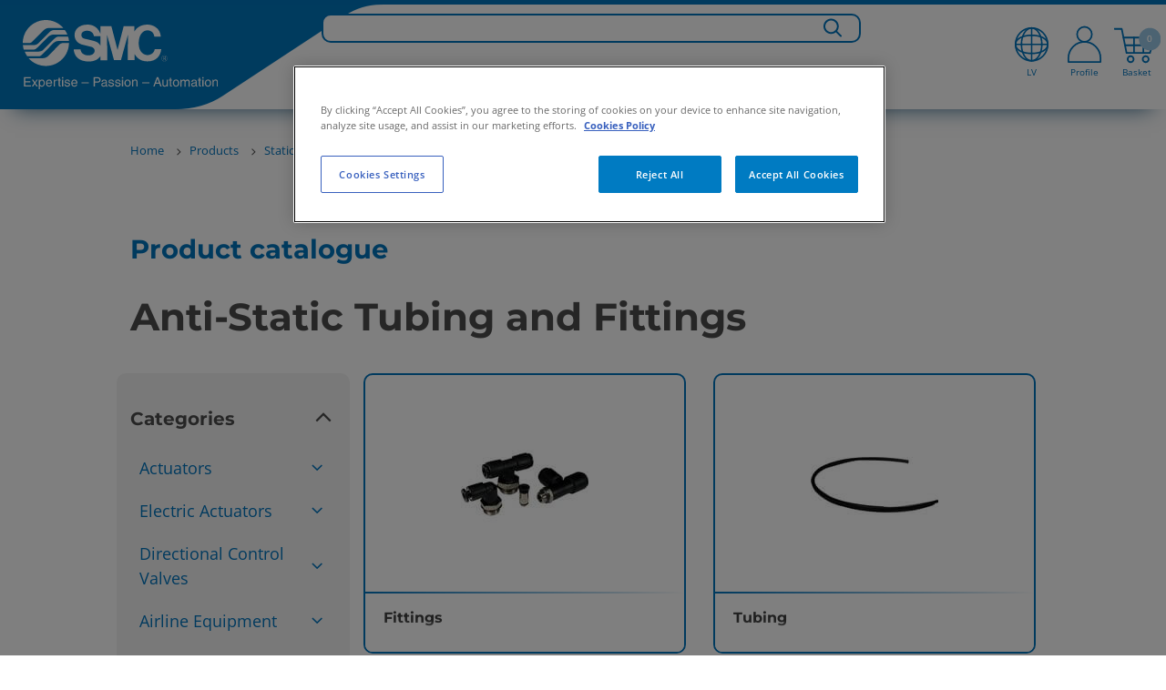

--- FILE ---
content_type: text/html;charset=UTF-8
request_url: https://www.smc.eu/lv-lv/products/fittings-tubing~161605~nav
body_size: 46504
content:
<!doctype html>






        <html lang="en-LV" class="has-sticky-header has-header">
<head>
    <meta charset="utf-8"/>






<title>Anti-Static Tubing and Fittings | SMC Latvija</title>
<meta name="description" content="Find SMC anti-static tubes and fittings. Safe solutions for static electricity control in industrial pneumatic systems."/>
    <meta name="viewport" content="width=device-width, initial-scale=1.0, user-scalable=no">
    <meta name="format-detection" content="telephone=no">














    <script>
        if (window.location.hostname.includes("smc.eu")) {
            // const environment = window.location.hostname.includes("smc.eu") ? "live" : "stage";
            const environment = "live";
            console.log("JENTIS:", environment);
            (function (sCDN, sCDNProject, sCDNWorkspace, sCDNVers) {
                if (
                    window.localStorage !== null &&
                    typeof window.localStorage === "object" &&
                    typeof window.localStorage.getItem === "function" &&
                    window.sessionStorage !== null &&
                    typeof window.sessionStorage === "object" &&
                    typeof window.sessionStorage.getItem === "function") {
                    sCDNVers = window.sessionStorage.getItem('jts_preview_version') || window.localStorage.getItem('jts_preview_version') || sCDNVers;
                }
                window.jentis = window.jentis || {};
                window.jentis.config = window.jentis.config || {};
                window.jentis.config.frontend = window.jentis.config.frontend || {};
                window.jentis.config.frontend.cdnhost = sCDN + "/get/" + sCDNWorkspace + "/web/" + sCDNVers + "/";
                window.jentis.config.frontend.vers = sCDNVers;
                window.jentis.config.frontend.env = sCDNWorkspace;
                window.jentis.config.frontend.project = sCDNProject;
                window._jts = window._jts || [];
                var f = document.getElementsByTagName("script")[0];
                var j = document.createElement("script");
                j.async = true;
                j.src = window.jentis.config.frontend.cdnhost + "abfy1s.js";
                f.parentNode.insertBefore(j, f)
            })("https://x9xrtb.smc.eu", "smceu", environment, "_");
        }
    </script>

<script>
    function jtsPushEvent(paramsObject) {
        let jtsParamsObj = {'track': 'event', 'event_name': 'form_submission'}
        let concatenatedJsonObject = {...jtsParamsObj, ...paramsObject};
        if (window.location.hostname.includes("smc.eu")) {
            console.log("JENTIS-prd:", concatenatedJsonObject);
            _jts.push(concatenatedJsonObject);
        } else {
            console.log("JENTIS-test:", concatenatedJsonObject);
        }
    }
    //Now through GTM
    //         window.addEventListener("message", function (event) {
    //         var params = event.data;
    //         if (!params.form_name) {
    //             return;
    //         }
    //         jtsPushEvent(params);
    //     });
</script>







        <script type="text/javascript">
            var _ss = _ss || [];
            _ss.push(['_setDomain', 'https://koi-3QNU01T900.marketingautomation.services/net']);
            _ss.push(['_setAccount', 'KOI-4KHRUAWQIW']);
            _ss.push(['_trackPageView']);
            window._pa = window._pa || {};
            // _pa.orderId = "myOrderId"; // OPTIONAL: attach unique conversion identifier to conversions
            // _pa.revenue = "19.99"; // OPTIONAL: attach dynamic purchase values to conversions
            // _pa.productId = "myProductId"; // OPTIONAL: Include product ID for use with dynamic ads
            (function () {
                var ss = document.createElement('script');
                ss.type = 'text/javascript';
                ss.async = true;
                ss.src = ('https:' == document.location.protocol ? 'https://' : 'http://') + 'koi-3QNU01T900.marketingautomation.services/client/ss.js?ver=2.4.0';
                var scr = document.getElementsByTagName('script')[0];
                scr.parentNode.insertBefore(ss, scr);
            })();
        </script>







<link rel="preconnect" href=https://dev.visualwebsiteoptimizer.com/>
<script type="text/javascript" id="vwoCode">
    if (window.location.hostname.includes("smc.eu")) {
        const environment = "live";
        console.log("VWO:", environment);
        <!-- Start VWO Async SmartCode -->
        window._vwo_code = window._vwo_code || (function () {
            var account_id = 678571,
                version = 1.5,
                settings_tolerance = 2000,
                library_tolerance = 2500,
                use_existing_jquery = false,
                is_spa = 1,
                hide_element = 'body',
                hide_element_style = 'opacity:0 !important;filter:alpha(opacity=0) !important;background:none !important',
                /* DO NOT EDIT BELOW THIS LINE */
                f = false, d = document, vwoCodeEl = d.querySelector('#vwoCode'), code = {
                    use_existing_jquery: function () {
                        return use_existing_jquery
                    }, library_tolerance: function () {
                        return library_tolerance
                    }, hide_element_style: function () {
                        return '{' + hide_element_style + '}'
                    }, finish: function () {
                        if (!f) {
                            f = true;
                            var e = d.getElementById('_vis_opt_path_hides');
                            if (e) e.parentNode.removeChild(e)
                        }
                    }, finished: function () {
                        return f
                    }, load: function (e) {
                        var t = d.createElement('script');
                        t.fetchPriority = 'high';
                        t.src = e;
                        t.type = 'text/javascript';
                        t.onerror = function () {
                            _vwo_code.finish()
                        };
                        d.getElementsByTagName('head')[0].appendChild(t)
                    }, getVersion: function () {
                        return version
                    }, getMatchedCookies: function (e) {
                        var t = [];
                        if (document.cookie) {
                            t = document.cookie.match(e) || []
                        }
                        return t
                    }, getCombinationCookie: function () {
                        var e = code.getMatchedCookies(/(?:^|;)\s?(_vis_opt_exp_\d+_combi=[^;$]*)/gi);
                        e = e.map(function (e) {
                            try {
                                var t = decodeURIComponent(e);
                                if (!/_vis_opt_exp_\d+_combi=(?:\d+,?)+\s*$/.test(t)) {
                                    return ''
                                }
                                return t
                            } catch (e) {
                                return ''
                            }
                        });
                        var i = [];
                        e.forEach(function (e) {
                            var t = e.match(/([\d,]+)/g);
                            t && i.push(t.join('-'))
                        });
                        return i.join('|')
                    }, init: function () {
                        if (d.URL.indexOf('__vwo_disable__') > -1) return;
                        window.settings_timer = setTimeout(function () {
                            _vwo_code.finish()
                        }, settings_tolerance);
                        var e = d.createElement('style'),
                            t = hide_element ? hide_element + '{' + hide_element_style + '}' : '',
                            i = d.getElementsByTagName('head')[0];
                        e.setAttribute('id', '_vis_opt_path_hides');
                        vwoCodeEl && e.setAttribute('nonce', vwoCodeEl.nonce);
                        e.setAttribute('type', 'text/css');
                        if (e.styleSheet) e.styleSheet.cssText = t; else e.appendChild(d.createTextNode(t));
                        i.appendChild(e);
                        var n = this.getCombinationCookie();
                        this.load('https://dev.visualwebsiteoptimizer.com/j.php?a=' + account_id + '&u=' + encodeURIComponent(d.URL) + '&f=' + +is_spa + '&vn=' + version + (n ? '&c=' + n : ''));
                        return settings_timer
                    }
                };
            window._vwo_settings_timer = code.init();
            return code;
        }());
        <!-- End VWO Async SmartCode -->
    }
</script>
    <script>
        var sentryEnabled  = false;
    </script>

    <!-- metas -->
<meta name="language" content="lv"/>
<meta name="country" content="lv"/>
    <!-- End metas -->



    <link rel="stylesheet" href="//static.smc.eu/webfiles/1765817805137/css/nouislider.min.css" type="text/css"/>
    <link rel="stylesheet" href="//static.smc.eu/webfiles/1765817805137/css/slick.css" type="text/css"/>
    <link rel="stylesheet" href="//static.smc.eu/webfiles/1765817805137/css/slick-theme.css" type="text/css"/>
    <link rel="stylesheet" href="//static.smc.eu/webfiles/1765817805137/css/main.css" type="text/css"/>
    <link rel="stylesheet" href="//static.smc.eu/webfiles/1765817805137/css/components/main-styles.css" type="text/css"/>
    <link rel="stylesheet" href="//static.smc.eu/webfiles/1765817805137/css/components/home/home-styles.css" type="text/css"/>
    <link rel="stylesheet" href="//static.smc.eu/webfiles/1765817805137/css/osudio-main.css" type="text/css"/>
    <link rel="stylesheet" href="//static.smc.eu/webfiles/1765817805137/css/osudio-icons.css" type="text/css"/>
    <link rel="stylesheet" href="//static.smc.eu/webfiles/1765817805137/css/custom_main.css" type="text/css"/>
    <link rel="shortcut icon" href="//static.smc.eu/webfiles/1765817805137/images/favicon.ico"/>
    <link rel="icon" type="image/gif" href="//static.smc.eu/webfiles/1765817805137/images/favicon.gif"/>
    <link rel="stylesheet" href="//static.smc.eu/webfiles/1765817805137/css/fontawesome/css/fontawesome.css" type="text/css"/>
    <link rel="stylesheet" href="//static.smc.eu/webfiles/1765817805137/css/lks.css" type="text/css"/>
    <link rel="stylesheet" href="//static.smc.eu/webfiles/1765817805137/css/jquery-ui/jquery-ui.min.css" type="text/css"/>
    <link rel="stylesheet" href="//static.smc.eu/webfiles/1765817805137/css/jquery-ui/jquery-ui.structure.min.css" type="text/css"/>
    <link rel="stylesheet" href="//static.smc.eu/webfiles/1765817805137/css/jquery-ui/jquery-ui.theme.min.css" type="text/css"/>
    <link rel="stylesheet" href="//static.smc.eu/webfiles/1765817805137/css/workplace.css" type="text/css"/>
    <link rel="stylesheet" href="//static.smc.eu/webfiles/1765817805137/css/responsive.css" type="text/css"/>
    <link rel="stylesheet" href="//static.smc.eu/webfiles/1765817805137/css/google-fonts.css" type="text/css"/>













    <!-- Google Tag Manager -->
    <script>
        (function(w,d,s,l,i){w[l]=w[l]||[];w[l].push({'gtm.start':
                new Date().getTime(),event:'gtm.js'});var f=d.getElementsByTagName(s)[0],
            j=d.createElement(s),dl=l!='dataLayer'?'&l='+l:'';j.async=true;j.src=
            'https://www.googletagmanager.com/gtm.js?id='+i+dl;f.parentNode.insertBefore(j,f);
    })(window,document,'script','dataLayer','GTM-M98C8ZG');

        var __dispatched__ = {};

        /*
        First step is to register with the CM API to receive callbacks when a preference update
        occurs. You must wait for the CM API (PrivacyManagerAPI object) to exist on the page before
        registering.
        */

        var __i__ = self.postMessage && setInterval(function () {
            if (self.PrivacyManagerAPI && __i__) {
                var apiObject = {
                    PrivacyManagerAPI:
                        {
                            action: "getConsentDecision",
                            timestamp: new Date().getTime(),
                            self: self.location.host
                        }
                };
                self.top.postMessage(JSON.stringify(apiObject), "*");
                __i__ = clearInterval(__i__);
            }
        }, 50);

        /*
        Callbacks will occur in the form of a PostMessage event. This code listens for the
        appropriately formatted PostMessage event, gets the new consent decision, and then pushes
        the events into the GTM framework. Once the event is submitted, that consent decision is
        marked in the 'dispatched' map so it does not occur more than once.
        */

        self.addEventListener("message", function (e, d) {
            try {
                if (e.data && (d = JSON.parse(e.data)) &&
                    (d = d.PrivacyManagerAPI) && d.capabilities &&
                    d.action == "getConsentDecision") {
                    var newDecision =
                        self.PrivacyManagerAPI.callApi("getGDPRConsentDecision",
                            self.location.host).consentDecision;
                    newDecision && newDecision.forEach(function (label) {
                        if (!__dispatched__[label]) {
                            var gtmParams = {"event": "GDPR Pref Allows" + label};
                            if (window.smc.user && window.smc.user.userId) {
                                gtmParams.user_id = window.smc.user.userId
                            }
                            self.dataLayer && self.dataLayer.push(gtmParams);
                            __dispatched__[label] = 1;
                        }
                    });
                }
            } catch (error) {
                // Not a CM api message
            }

        });


        window.addEventListener("message", function (event) {
            var params = event.data;
            if (!params.form_name) {
                return;
            }
            if (window.location.hostname.includes("smc.eu")) {
                console.log("GTM-prd:", params);
            } else {
                console.log("GTM-test:", params);
            }
            if (window.dataLayer) {
                dataLayer.push(params);
            }
            console.log("GTM-dataLayer:", dataLayer);

        });

    </script>
    <!-- End Google Tag Manager -->







<script src="https://browser.sentry-cdn.com/6.13.2/bundle.min.js" crossorigin="anonymous"></script>
<script>
    try {
        if (sentryEnabled){
            (function() {
                var isLocalhost = window.location.hostname === 'localhost';

                if (window.Sentry && !isLocalhost) {
                    function decodeHTML(string) {
                        return string.replace(/&#(\d+);/gm, decodeHTMLRegex);
                    }
                    function decodeHTMLRegex(stack, match) {
                        return stack && match ? String.fromCharCode(match) : stack;
                    }

                    var sentryUrl = 'https://{{domain}}/{{project}}'
                        .replace('{{domain}}', '30b97a2ff1758c6eb2d7aac32766097b@o4507209172844544.ingest.de.sentry.io')
                        .replace('{{project}}', '4507225850249296');
                    window.Sentry.init({
                        dsn: sentryUrl,
                        environment: window.location.hostname
                    });

                }
            })();
        } else {
            console.log('Sentry not enabled');
        }
    } catch (e) {
        console.warn('Unable to load Sentry', e);
    }
</script><link rel="stylesheet" href="//static.smc.eu/webfiles/1765817805137/css/spinner.css" type="text/css"/>
<script src="//static.smc.eu/webfiles/1765817805137/js/libs/url-polyfill.min.js" type="text/javascript"></script>
<script src="//static.smc.eu/webfiles/1765817805137/js/libs/history-polyfill.min.js" type="text/javascript"></script>
<link rel="stylesheet" href="//static.smc.eu/webfiles/1765817805137/css/components/swiftype-search/swiftype-search.component.css" type="text/css"/>
<script src="//static.smc.eu/webfiles/1765817805137/js/libs/jquery.min.js" type="text/javascript"></script>
<link rel="stylesheet" href="//static.smc.eu/webfiles/1765817805137/css/components/product-toolbar/product-toolbar.component.css" type="text/css"/>
<script>
//<![CDATA[

	var selectedErp;
    var addBasketProductUrl;
	var getBasketProductsUrl;
	var updateBasketQuantityUrl;
    var deleteBasketProductUrl;
	var addToFavouriteBasketProduct;
	var getMatchingPartnumbers;
	var orderSetPreferredDeliveryDateUrl;
	var orderSetAllPreferredDeliveryDateUrl;
	var partnumberDetailsUrl;
	var addAliasToProductBasketUrl;
	var addAliasBasketUrl
	var getAliasBasketUrl;
	var isPartnumberExistsUrl;
	var isAliasExistsUrl;
	var updatePartnumbersUrl;
	var saveBasketUrl;
	var getOciValues;
	var hasProjectBooksUrl;
	var askToSmcUrl;
	var basketLink;
	var goToBasketLogUrl;
	var loadContactsUrl;
	var sendBasketUrl;
	var generateSaparibaUrl;
	var saparibaFormPostUrl;
	var isLightUser;
	var isTechnicalUser;
	var updateSentDatalayerUrl;

	var logoutOciUrl;
	
	var orderPageRelativePath;
	var basketPageRelativePath;

	var basketOrderField;
	var basketOrderType;

	var basketViewModel;
	var ProjectBooksComponent;
    var basketAmount =0;
	
    var token = "3b9686b9-9d35-4976-b5c9-a7cd58077af0";
    var csrfToken = "3b9686b9-9d35-4976-b5c9-a7cd58077af0";

	var basket_lang = 'lv';

	var requestDateFormat = '';
	isLightUser ='false' === 'true';
	isTechnicalUser = 'false' === 'true';

	var hippoBaseRelativeUrlTemplate = hippoBaseRelativeUrlTemplate || '\/site/lv-lv';

    var sendProductsUrl;
    
    var labelCustomCpnAssign;

//]]>
</script>
<link rel="stylesheet" href="//static.smc.eu/webfiles/1765817805137/css/components/psearch/psearch.component.css" type="text/css"/>
<link hreflang="bg-bg" rel="alternate" href="https://www.smc.eu/bg-bg/Продукти/fitingi-i-shlauhi~161605~nav"/>
<link hreflang="hr-hr" rel="alternate" href="https://www.smc.eu/hr-hr/proizvodi/cijevi-i-prikljucci~161605~nav"/>
<link hreflang="cs-cz" rel="alternate" href="https://www.smc.eu/cs-cz/produkty-a-podpora/nastrcne-spojky-sroubeni-a-hadice~161605~nav"/>
<link hreflang="da-dk" rel="alternate" href="https://www.smc.eu/da-dk/produkter/fittings-tubing~161605~nav"/>
<link hreflang="nl-be" rel="alternate" href="https://www.smc.eu/nl-be/products/koppelingen-en-slangen~161605~nav"/>
<link hreflang="nl-nl" rel="alternate" href="https://www.smc.eu/nl-nl/products/koppelingen-en-slangen~161605~nav"/>
<link hreflang="en-gb" rel="alternate" href="https://www.smc.eu/en-gb/products/fittings-tubing~161605~nav"/>
<link hreflang="en-ie" rel="alternate" href="https://www.smc.eu/en-ie/products/fittings-tubing~161605~nav"/>
<link hreflang="en-za" rel="alternate" href="https://www.smc.eu/en-za/products/fittings-tubing~161605~nav"/>
<link hreflang="en-ee" rel="alternate" href="https://www.smc.eu/et-ee/products/fittings-tubing~161605~nav"/>
<link hreflang="fi-fi" rel="alternate" href="https://www.smc.eu/fi-fi/products/fittings-tubing~161605~nav"/>
<link hreflang="fr-be" rel="alternate" href="https://www.smc.eu/fr-be/produits/raccords-et-tubes~161605~nav"/>
<link hreflang="fr-fr" rel="alternate" href="https://www.smc.eu/fr-fr/produits/raccords-et-tubes~161605~nav"/>
<link hreflang="fr-ma" rel="alternate" href="https://www.smc.eu/fr-ma/produits/raccords-et-tubes~161605~nav"/>
<link hreflang="fr-ch" rel="alternate" href="https://www.smc.eu/fr-ch/produits/raccords-et-tubes~161605~nav"/>
<link hreflang="de-at" rel="alternate" href="https://www.smc.eu/de-at/produkte/verbindungselemente-und-schlaeuche~161605~nav"/>
<link hreflang="de-de" rel="alternate" href="https://www.smc.eu/de-de/produkte/verbindungselemente-und-schlaeuche~161605~nav"/>
<link hreflang="de-ch" rel="alternate" href="https://www.smc.eu/de-ch/produkte/verbindungselemente-und-schlaeuche~161605~nav"/>
<link hreflang="en-gr" rel="alternate" href="https://www.smc.eu/el-gr/products/fittings-tubing~161605~nav"/>
<link hreflang="hu-hu" rel="alternate" href="https://www.smc.eu/hu-hu/products/csatlakozok-csoevek~161605~nav"/>
<link hreflang="it-it" rel="alternate" href="https://www.smc.eu/it-it/prodotti/tubi-e-raccordi~161605~nav"/>
<link hreflang="it-ch" rel="alternate" href="https://www.smc.eu/it-ch/products/tubi-e-raccordi~161605~nav"/>
<link hreflang="en-lv" rel="alternate" href="https://www.smc.eu/lv-lv/products/fittings-tubing~161605~nav"/>
<link hreflang="en-lt" rel="alternate" href="https://www.smc.eu/lt-lt/products/fittings-tubing~161605~nav"/>
<link hreflang="en-no" rel="alternate" href="https://www.smc.eu/no-no/products/fittings-tubing~161605~nav"/>
<link hreflang="pl-pl" rel="alternate" href="https://www.smc.eu/pl-pl/products/zlacza-i-przewody~161605~nav"/>
<link hreflang="pt-pt" rel="alternate" href="https://www.smc.eu/pt-pt/produtos/fittings-tubing~161605~nav"/>
<link hreflang="ro-ro" rel="alternate" href="https://www.smc.eu/ro-ro/products/fittings-tubing~161605~nav"/>
<link hreflang="ru-ru" rel="alternate" href="https://www.smc.eu/ru-ru/products/soedineniya-i-trubki~161605~nav"/>
<link hreflang="sr-rs" rel="alternate" href="https://www.smc.eu/sr-rs/products/fittings-tubing~161605~nav"/>
<link hreflang="sk-sk" rel="alternate" href="https://www.smc.eu/sk-sk/produkty-a-podpora/nastrcne-spojky-srobenie-a-hadice~161605~nav"/>
<link hreflang="sl-si" rel="alternate" href="https://www.smc.eu/sl-si/izdelki/fittings-tubing~161605~nav"/>
<link hreflang="es-ar" rel="alternate" href="https://www.smc.eu/es-ar/productos/racordaje-y-tuberia-antiestatica~161605~nav"/>
<link hreflang="es-bo" rel="alternate" href="https://www.smc.eu/es-bo/productos/racordaje-y-tuberia-antiestatica~161605~nav"/>
<link hreflang="es-cl" rel="alternate" href="https://www.smc.eu/es-cl/productos/racordaje-y-tuberia-antiestatica~161605~nav"/>
<link hreflang="es-co" rel="alternate" href="https://www.smc.eu/es-co/productos/racordaje-y-tuberia-antiestatica~161605~nav"/>
<link hreflang="es-pe" rel="alternate" href="https://www.smc.eu/es-pe/productos/racordaje-y-tuberia-antiestatica~161605~nav"/>
<link hreflang="es-es" rel="alternate" href="https://www.smc.eu/es-es/productos/racordaje-y-tuberia-antiestatica~161605~nav"/>
<link hreflang="sv-se" rel="alternate" href="https://www.smc.eu/sv-se/produkter/kopplingar-slang~161605~nav"/>
<link hreflang="tr-tr" rel="alternate" href="https://www.smc.eu/tr-tr/products/fittings-tubing~161605~nav"/>
<link hreflang="en-ua" rel="alternate" href="https://www.smc.eu/uk-ua/products/fittings-tubing~161605~nav"/>
<link rel="stylesheet" href="//static.smc.eu/webfiles/1765817805137/css/components/product-catalog/product-catalog.css" type="text/css"/>
<link rel="stylesheet" href="//static.smc.eu/webfiles/1765817805137/css/libs/select2.min.css" type="text/css"/>






<link rel="stylesheet" href="//static.smc.eu/webfiles/1765817805137/css/cookieconsent.min.css" type="text/css"/>
<script src="//static.smc.eu/webfiles/1765817805137/js/cookieconsent.min.js"></script>
<script src="//static.smc.eu/webfiles/1765817805137/js/custom-cookie-consent.js"></script>

    <!-- El aviso de consentimiento de cookies de OneTrust comienza para smc.eu. -->
    <script type="text/javascript" src="https://cdn.cookielaw.org/consent/0409365a-4043-476d-a618-70435d80781f/OtAutoBlock.js" ></script>
    <script src="https://cdn.cookielaw.org/scripttemplates/otSDKStub.js" data-document-language="true" type="text/javascript" charset="UTF-8" data-domain-script="0409365a-4043-476d-a618-70435d80781f" ></script>
    <script type="text/javascript">
        function OptanonWrapper() { }
    </script>
    <!-- El aviso de consentimiento de cookies de OneTrust finaliza para smc.eu. -->
</head>
<body>
<!-- statistics -->









<div class="hidden" data-swiftype-index='false'>
    <a id="logActionLink" href="/lv-lv/products/fittings-tubing%7E161605%7Enav?_hn:type=resource&amp;_hn:ref=r285_r12&amp;_hn:rid=logAction"></a>
</div>
<script>
    var smc =  window.smc || {};
    smc.statistics = smc.statistics || {};
    smc.statistics.urls = {
        logAction: document.getElementById('logActionLink').href
    };
</script>
<!-- END statistics -->

<header class="main-header" data-swiftype-index='false'>
















<div class="main-header__logo" data-swiftype-index='false'>
    <a href="/lv-lv">
            <img class="d-lg-none" src="//static.smc.eu/binaries/content/gallery/smc_global/logos/logo-mobile.svg" alt="SMC" />
            <img class="d-none d-lg-block" src="//static.smc.eu/binaries/content/gallery/smc_global/logos/svg/logo.svg" alt="SMC">
    </a>
</div>




    <script>
        // User not authenticated, create empty context
        window.smcAppContext = {};
    </script>

<ul class="main-header__meta" data-swiftype-index='false'>









<li class="d-xxl-none d-xl-none d-lg-none showInput"><a href="#"> <span class="icon-search"><img class="searchBarIconGlass" src="//static.smc.eu/binaries/content/gallery/smc_global/headicons/menu-web-lupa.svg"/></span></a></li>
<div class="search-input">
    <input type="text" id="search_bar_text_input_mobile" class="search-mobile" placeholder="Search for...">
</div>

    <li class="d-lg-block main-header__meta__language" data-swiftype-index='false'>
        <a href="#">
            		<div class="flag-icon">
            			<img class="top-menu-img" src="//static.smc.eu/binaries/content/gallery/smc_global/headicons/menu-web-language.svg" alt="lv_LV"/>
            			<span id="current-local">LV</span>
            		</div>
        </a>
    </li>

<script id="swiftypeSearchComponent" data-locale="lv_LV">
    $('.search-input').hide();
    $("input[type='text']").blur(function () {
        $('.search-input').hide();
        $('.flag-icon, .basket-icon, .profile-icon, .icon-search').show();
    })
    $('.showInput').click(function(){
        $('.flag-icon, .basket-icon, .profile-icon, .icon-search').hide();
        $('.search-input').show();
        $('#search_bar_text_input_mobile').focus();
    });

    $(function () {


        var $thisSwiftypeComponent = document.getElementById("swiftypeSearchComponent");
        var locale = $thisSwiftypeComponent.dataset.locale;
        var locales = locale.split("_");
        var language = locales[0];
        var country = locales[1];
        var $input = $("#search_bar_text_input_mobile");

        window.smc = window.smc || {};
        var generalSearchConfig = {
            messages: {
                ssiDisclaimer: "<strong>Standard Stocked Items.</strong> Other variants are possible and will be displayed if you search the product catalogue"
            }
        };
        var SwiftypeEngine = window.smc.SwiftypeEngine;
        var SearchLog =  window.smc.SearchLog;
        var GeneralSearch = window.smc.GeneralSearch;
        var swiftypeEngine = new SwiftypeEngine(locale);
        var searchLog = new SearchLog();
        var generalSearch = new GeneralSearch(generalSearchConfig);
        for (var engine in swiftypeEngine.getEngines()) {
            generalSearch.addEngine(engine, swiftypeEngine);
        }

        var typeaheadConfig ={
            followLinkOnEnter: true,
            changeInputOnSelect: true
        };

        function doneTyping () {

            if($input.val().length >2){
                swiftypeEngine.getAutoComplete($input.val().trim(),
                        $input,
                        searchLog,
                        generalSearch,
                        typeaheadConfig,
                        '.loading-container-search-text-js',
                        language,
                        country);
            }
        }

        function doSearch(e, term) {
            if (e) e.preventDefault();

            generalSearch.redirect(term.trim());
        }

        $(document).on('smc.generalsearch.dosearch', doSearch);

        swiftypeEngine.init()
            .then(function () {
                var doneTypingInterval = 300;
                var typingTimer;
                $input.keyup(function (e) {
                    var isEnterKey = e.keyCode === 13;
                    var isArrowKey = e.keyCode === 38 || e.keyCode === 40;

                    if (!(isEnterKey || isArrowKey)) {
                        clearTimeout(typingTimer);
                        typingTimer = setTimeout(doneTyping, doneTypingInterval);

                    } else if (isEnterKey) {
                        $(document).trigger('smc.generalsearch.dosearch', [$input.val()]);
                    }
                });
                $input.on('keydown', function (e) {
                    clearTimeout(typingTimer);
                });
            });
    });
</script>
	<li id="profile-icon">

            <a href="/sso/login?kc_locale=lv-LV&ui_locales=lv-LV" class="main-header__login ">
            		<div class="profile-icon">
            			<img id="profile-image" class="top-menu-img" src="//static.smc.eu/binaries/content/gallery/smc_global/headicons/menu-web-without-perfil.svg"/>
            			<span id="current-profile">Profile</span>
            		</div>
            </a>
    </li>


	<li id="basketCart">
        <a href="#" class="main-header__cart">
        			<div class="basket-icon">
        				<img class="top-menu-img" height="44px" src="//static.smc.eu/binaries/content/gallery/smc_global/headicons/menu-web-basket-full.svg"/><span class="main-header__cart__amount"></span>
        				<span id="current-basket">Basket</span>
        			</div>
                  <span class="main-header__cart__amount">0</span>
        </a>
    </li>



</ul>

<div id="wpHiddenUrl" class="d-none">
    
</div>

<span class="fade-icon main-header__nav-trigger d-lg-none">
		<span class="fade-icon__icon icon-hamburger"></span>
		<span class="fade-icon__icon icon-close"></span>
	</span>







<link rel="stylesheet" href="https://cdnjs.cloudflare.com/ajax/libs/font-awesome/6.1.1/css/all.min.css" type="text/css"/>
 <!--234-->

<div id="wpHiddenUrl" class="d-none">
</div>
 <nav class="bg-white mt-3x d-xl-none" role="navigation">
  <div class="container">
    <div class="navbar-header">
        <span class="fade-icon main-header__nav-trigger navbar-toggle collapsed" data-toggle="collapse" data-target="#navbar-collapse">
		<span class="fade-icon__icon icon-hamburger"></span>
		<span class="fade-icon__icon icon-close"></span>
	</span>
    </div>
    <div class="collapse navbar-collapse" id="navbar-collapse">
      <ul class="nav navbar-nav p-3">
        <ul id="list">

									<li style="font-weight: bolder; width:fit-content;" data-level="0" data-type=products-menu>
										Products   
                
					
								<ul>
									<li class="levels"><a href="#" class="firstLevel" ><h3><i class="fa-solid fa-angle-left"></i> Products </h3></a></li>

												<li class="levels" data-level="1" data-type="products-menu" data-family="exploreourproducts">Explore our products <i class="fa-solid fa-angle-right"></i>
											<ul>
											<li class="levels"><a href="#" class="secondLevel" >  <h3><i class="fa-solid fa-angle-left"></i> Explore our products </h3></a></li>
													<!-- GR050-328 -->
														<li class="u-bold levels" data-level="2"><a href="https://www.smc.eu/lv-lv/products">Our products</a></li>

													
															<li class="levels" data-level="2"><a href="https://www.smc.eu/lv-lv/products">The product catalog – see all products</a></li>

													
															<li class="levels" data-level="2"><a href="https://www.smc.eu/lv-lv/products/highlighted-products">HIghlighted product concepts</a></li>

													
															<li class="levels" data-level="2"><a href="https://www.smc.eu/lv-lv/products/new-product-concepts">New and replaced products</a></li>

													
																
													
											</ul>
										</li>
										<!-- 2601 Mod Position-->
										<div class="fixed-block" data-parent="products" data-child="exploreourproducts"> 
											 <!--234-->
											
											<div class="products-configurable" data-parent="Explore our products"> 
														<p><strong>&nbsp;&nbsp;All about</strong></p> 
														<a style="color:#4d4d4d; font-size:14px; line-height:16px; text-decoration: none;" href="https://www.smc.eu/lv-lv/products/featured-products/zgs" ><h6>&nbsp;&nbsp;The complete and efficient palletising solution</h6></a>
														<img id="" width="100px" src="//static.smc.eu/binaries/content/gallery/smc_global/global-products/zgs.png"> 
											</div> 

																					</div>


										<!-- 2601 End Mod Position-->

												<li class="levels" data-level="1" data-type="products-menu" data-family="pneumaticactuators">Pneumatic Actuators <i class="fa-solid fa-angle-right"></i>
											<ul>
											<li class="levels"><a href="#" class="secondLevel" >  <h3><i class="fa-solid fa-angle-left"></i> Pneumatic Actuators </h3></a></li>
													<!-- GR050-328 -->
														<li class="u-bold levels" data-level="2"><a href="https://www.smc.eu/lv-lv/products/actuators~16635~nav">All actuators</a></li>

													
															<li class="levels" data-level="2"><a href="https://www.smc.eu/lv-lv/products/linear-actuators~16636~nav">Linear Actuators</a></li>

													
															<li class="levels" data-level="2"><a href="https://www.smc.eu/lv-lv/products/guided-actuators~17136~nav">Guided Actuators</a></li>

													
															<li class="levels" data-level="2"><a href="https://www.smc.eu/lv-lv/products/grippers-escapements~17408~nav">Grippers, escapements &amp; EOAT for Robots</a></li>

													
															<li class="levels" data-level="2"><a href="https://www.smc.eu/lv-lv/products/rotary-actuators~17282~nav">Rotary Actuators</a></li>

													
															<li class="levels" data-level="2"><a href="https://www.smc.eu/lv-lv/products/rodless-actuators~17914~nav">Rodless Actuators</a></li>

													
															<li class="levels" data-level="2"><a href="https://www.smc.eu/lv-lv/products/clamp-cylinders~17572~nav">Clamp Cylinders</a></li>

													
															<li class="levels" data-level="2"><a href="https://www.smc.eu/lv-lv/products/hydraulic-cylinders~49409~nav">Hydraulic Cylinders</a></li>

													
															<li class="levels" data-level="2"><a href="https://www.smc.eu/lv-lv/products/specialty-actuators~17560~nav">Specialty Actuators</a></li>

													
															<li class="levels" data-level="2"><a href="https://www.smc.eu/lv-lv/products/actuator-accessories~17840~nav">Actuator Accessories</a></li>

													
																
													
													
 
											</ul>
										</li>
										<!-- 2601 Mod Position-->
										<div class="fixed-block" data-parent="products" data-child="pneumaticactuators"> 
											 <!--234-->
												<div class="explore-more">
													<p><b>Explore More</b></p>
													 <!--234-->
														<hr class="hr-horizontal__mobile"/>
													 <!--234--> 
													<ul>
																<li><a id="newProds"     href="/lv-lv/products/new?&select_2883959=products-menu"       href="https://www.smc.eu/lv-lv/products/new?&select_2883959=" >&nbsp New Products</a></li>
																																														 							        																				                         
																<li><a id="newProds"     href="/lv-lv/products/highlighted-products#products-menu"       href="https://www.smc.eu/lv-lv/products/highlighted-products#" >&nbsp Highlighted Products</a></li>
																																														 							        																				                         
																<li><a id="newProds"          href="https://www.smc.eu/lv-lv/standard-stocked-items" >&nbsp Standard Stocked items</a></li>
																																														 							        																				                         
													</ul>
													 <!--234-->
															<a  class="btn shadow-border-none  btn-primary"  data-family="Pneumatic Actuators" href="https://www.smc.eu/lv-lv/products/engineering-tools">Engineering Tools</a>
														 <!--234-->
												</div>
											 <!--234-->
											
											<div class="products-configurable" data-parent="Pneumatic Actuators"> 
														<p><strong>&nbsp;&nbsp;All about</strong></p> 
														<a style="color:#4d4d4d; font-size:14px; line-height:16px; text-decoration: none;" href="https://www.smc.eu/lv-lv/products/featured-products/mh-x7654" ><h6>&nbsp;&nbsp;Elastic finger for grippers</h6></a>
														<img id="" width="100px" src="//static.smc.eu/binaries/content/gallery/smc_global/global-products/mh-x7654.png"> 
											</div> 

																					</div>


										<!-- 2601 End Mod Position-->

												<li class="levels" data-level="1" data-type="products-menu" data-family="electricactuators">Electric Actuators <i class="fa-solid fa-angle-right"></i>
											<ul>
											<li class="levels"><a href="#" class="secondLevel" >  <h3><i class="fa-solid fa-angle-left"></i> Electric Actuators </h3></a></li>
													<!-- GR050-328 -->
														<li class="u-bold levels" data-level="2"><a href="https://www.smc.eu/lv-lv/products/electric-actuators~133776~nav">All electric actuators</a></li>

													
															<li class="levels" data-level="2"><a href="https://www.smc.eu/lv-lv/products/slider-types~164439~nav">Slider Types</a></li>

													
															<li class="levels" data-level="2"><a href="https://www.smc.eu/lv-lv/products/rod-types~164441~nav">Rod Types</a></li>

													
															<li class="levels" data-level="2"><a href="https://www.smc.eu/lv-lv/products/slide-tables~164443~nav">Slide Tables</a></li>

													
															<li class="levels" data-level="2"><a href="https://www.smc.eu/lv-lv/products/ler~134048~nav">Rotary Tables</a></li>

													
															<li class="levels" data-level="2"><a href="https://www.smc.eu/lv-lv/products/grippers-eoat-for-collaborative-robots~164449~nav">Grippers &amp; EOAT for Robots</a></li>

													
															<li class="levels" data-level="2"><a href="https://www.smc.eu/lv-lv/products/controllers~174232~nav">Controllers</a></li>

													
															<li class="levels" data-level="2"><a href="https://www.smc.eu/lv-lv/products/multi-axis-system-mounting-kit~178831~nav">Multi-axis System Mounting Kit</a></li>

													
 
											</ul>
										</li>
										<!-- 2601 Mod Position-->
										<div class="fixed-block" data-parent="products" data-child="electricactuators"> 
											 <!--234-->
												<div class="explore-more">
													<p><b>Explore More</b></p>
													 <!--234-->
														<hr class="hr-horizontal__mobile"/>
													 <!--234--> 
													<ul>
																<li><a id="newProds"     href="/lv-lv/products/new?&select_2883959=Electric Actuators"       href="https://www.smc.eu/lv-lv/products/new?&select_2883959=" >&nbsp New Products</a></li>
																																														 							        																				                         
																<li><a id="newProds"     href="/lv-lv/products/highlighted-products#electric_actuators"       href="https://www.smc.eu/lv-lv/products/highlighted-products#" >&nbsp Highlighted Products</a></li>
																																														 							        																				                         
																<li><a id="newProds"          href="https://www.smc.eu/lv-lv/standard-stocked-items" >&nbsp Standard Stocked items</a></li>
																																														 							        																				                         
													</ul>
													 <!--234-->
															<a  class="btn shadow-border-none  btn-primary"  data-family="Electric Actuators" href="https://www.smc.eu/lv-lv/products/engineering-tools">Engineering Tools</a>
														 <!--234-->
												</div>
											 <!--234-->
											
											<div class="products-configurable" data-parent="Pneumatic Actuators"> 
											</div> 

																					</div>


										<!-- 2601 End Mod Position-->

												<li class="levels" data-level="1" data-type="products-menu" data-family="directionalcontrolvalves">Directional Control Valves <i class="fa-solid fa-angle-right"></i>
											<ul>
											<li class="levels"><a href="#" class="secondLevel" >  <h3><i class="fa-solid fa-angle-left"></i> Directional Control Valves </h3></a></li>
													<!-- GR050-328 -->
														<li class="u-bold levels" data-level="2"><a href="https://www.smc.eu/lv-lv/products/directional-control-valves~23565~nav">All Valves</a></li>

													
															<li class="levels" data-level="2"><a href="https://www.smc.eu/lv-lv/products/pilot-operated-4-5-port-solenoid-valves~134233~nav">Pilot Operated 4/5 Port Solenoid Valves</a></li>

													
															<li class="levels" data-level="2"><a href="https://www.smc.eu/lv-lv/products/pilot-operated-3-port-solenoid-valves~134235~nav">Pilot Operated 3 Port Solenoid Valves</a></li>

													
															<li class="levels" data-level="2"><a href="https://www.smc.eu/lv-lv/products/direct-operated-3-4-5-port-solenoid-valves~134237~nav">Direct Operated 3/4/5 Port Solenoid Valves</a></li>

													
															<li class="levels" data-level="2"><a href="https://www.smc.eu/lv-lv/products/safety-pressure-release-valves-iso-13849-1~134245~nav">Safety Pressure Release Valves (ISO 13849-1)</a></li>

													
															<li class="levels" data-level="2"><a href="https://www.smc.eu/lv-lv/products/fieldbus-system~25334~nav">Fieldbus System</a></li>

													
															<li class="levels" data-level="2"><a href="https://www.smc.eu/lv-lv/products/air-operated-valves~25042~nav">Air Operated Valves</a></li>

													
															<li class="levels" data-level="2"><a href="https://www.smc.eu/lv-lv/products/mechanical-valves-hand-valves~134239~nav">Mechanical Valves / Hand Valves</a></li>

													
															<li class="levels" data-level="2"><a href="https://www.smc.eu/lv-lv/products/namur-valves-3-port-5-port-hygienic~154623~nav">NAMUR Valves: 3 Port / 5 port / Hygienic</a></li>

													
															<li class="levels" data-level="2"><a href="https://www.smc.eu/lv-lv/products/silencers-exhaust-cleaners~25">Silencers &amp; Exhaust Cleaners</a></li>

													
 
											</ul>
										</li>
										<!-- 2601 Mod Position-->
										<div class="fixed-block" data-parent="products" data-child="directionalcontrolvalves"> 
											 <!--234-->
												<div class="explore-more">
													<p><b>Explore More</b></p>
													 <!--234-->
														<hr class="hr-horizontal__mobile"/>
													 <!--234--> 
													<ul>
																<li><a id="newProds"     href="/lv-lv/products/new?&select_2883959=Directional Control Valves"       href="https://www.smc.eu/lv-lv/products/new?&select_2883959=" >&nbsp New Products</a></li>
																																														 							        																				                         
																<li><a id="newProds"     href="/lv-lv/products/highlighted-products#directional_control_valves"       href="https://www.smc.eu/lv-lv/products/highlighted-products#" >&nbsp Highlighted Products</a></li>
																																														 							        																				                         
																<li><a id="newProds"          href="https://www.smc.eu/lv-lv/standard-stocked-items" >&nbsp Standard Stocked items</a></li>
																																														 							        																				                         
													</ul>
													 <!--234-->
															<a  class="btn shadow-border-none  btn-primary"  data-family="Directional Control Valves" href="https://www.smc.eu/lv-lv/products/engineering-tools">Engineering Tools</a>
														 <!--234-->
												</div>
											 <!--234-->
											
											<div class="products-configurable" data-parent="Pneumatic Actuators"> 
											</div> 

																					</div>


										<!-- 2601 End Mod Position-->

												<li class="levels" data-level="1" data-type="products-menu" data-family="airlineequipment">Airline Equipment <i class="fa-solid fa-angle-right"></i>
											<ul>
											<li class="levels"><a href="#" class="secondLevel" >  <h3><i class="fa-solid fa-angle-left"></i> Airline Equipment </h3></a></li>
													<!-- GR050-328 -->
														<li class="u-bold levels" data-level="2"><a href="https://www.smc.eu/lv-lv/products/airline-equipment~14781~nav">All airline equipment</a></li>

													
															<li class="levels" data-level="2"><a href="https://www.smc.eu/lv-lv/products/air-management-system~171704~nav">Air Management System</a></li>

													
															<li class="levels" data-level="2"><a href="https://www.smc.eu/lv-lv/products/air-combination-unit~14782~nav">Air Combination Unit</a></li>

													
															<li class="levels" data-level="2"><a href="https://www.smc.eu/lv-lv/products/filters~167724~nav">Filters</a></li>

													
															<li class="levels" data-level="2"><a href="https://www.smc.eu/lv-lv/products/regulators~14952~nav">Regulators</a></li>

													
															<li class="levels" data-level="2"><a href="https://www.smc.eu/lv-lv/products/electro-pneumatic-control-equipment~134571~nav">Electro-Pneumatic Control Equipment</a></li>

													
															<li class="levels" data-level="2"><a href="https://www.smc.eu/lv-lv/products/lubricators~15040~nav">Lubricators</a></li>

													
															<li class="levels" data-level="2"><a href="https://www.smc.eu/lv-lv/products/filter-regulators~134558~nav">Filter Regulators</a></li>

													
															<li class="levels" data-level="2"><a href="https://www.smc.eu/lv-lv/products/soft-start-up-valves~167722~nav">Soft Start-up Valves</a></li>

													
															<li class="levels" data-level="2"><a href="https://www.smc.eu/lv-lv/products/pressure-relief-valves~167842~nav">Pressure Relief Valves</a></li>

													
															<li class="levels" data-level="2"><a href="https://www.smc.eu/lv-lv/products/stand-by-valve~175204~nav">Stand-by Valve</a></li>

													
															<li class="levels" data-level="2"><a href="https://www.smc.eu/lv-lv/products/accessories-attachments~90221~nav">Accessories/Attachments</a></li>

													
															<li class="levels" data-level="2"><a href="https://www.smc.eu/lv-lv/products/pressure-gauges~38262~nav">Pressure Gauges</a></li>

													
															<li class="levels" data-level="2"><a href="https://www.smc.eu/lv-lv/products/vba~43402~nav">Pressure Boosters &amp; Air Tanks</a></li>

													
															<li class="levels" data-level="2"><a href="https://www.smc.eu/lv-lv/products/compressor~175290~nav">Compressor</a></li>

													
															<li class="levels" data-level="2"><a href="https://www.smc.eu/lv-lv/products/air-dryers~15154~nav">Air Dryers</a></li>

													
															<li class="levels" data-level="2"><a href="https://www.smc.eu/lv-lv/products/membrane-nitrogen-generator~178710~nav">Membrane Nitrogen Generator</a></li>

													
															<li class="levels" data-level="2"><a href="https://www.smc.eu/lv-lv/products/auto-drain-valves~134596~nav">Auto Drain Valve</a></li>

													
															<li class="levels" data-level="2"><a href="https://www.smc.eu/lv-lv/products/silencers-exhaust-cleaners~134605~nav">Silencers &amp; Exhaust Cleaners</a></li>

													
															<li class="levels" data-level="2"><a href="https://www.smc.eu/lv-lv/products/blow-guns-nozzles~50357~nav">Blow Guns &amp; Nozzles</a></li>

													
 
											</ul>
										</li>
										<!-- 2601 Mod Position-->
										<div class="fixed-block" data-parent="products" data-child="airlineequipment"> 
											 <!--234-->
												<div class="explore-more">
													<p><b>Explore More</b></p>
													 <!--234-->
														<hr class="hr-horizontal__mobile"/>
													 <!--234--> 
													<ul>
																<li><a id="newProds"     href="/lv-lv/products/new?&select_2883959=Airline Equipment"       href="https://www.smc.eu/lv-lv/products/new?&select_2883959=" >&nbsp New Products</a></li>
																																														 							        																				                         
																<li><a id="newProds"     href="/lv-lv/products/highlighted-products#airline_equipment"       href="https://www.smc.eu/lv-lv/products/highlighted-products#" >&nbsp Highlighted Products</a></li>
																																														 							        																				                         
																<li><a id="newProds"          href="https://www.smc.eu/lv-lv/standard-stocked-items" >&nbsp Standard Stocked items</a></li>
																																														 							        																				                         
													</ul>
													 <!--234-->
															<a  class="btn shadow-border-none  btn-primary"  data-family="Airline Equipment" href="https://www.smc.eu/lv-lv/products/engineering-tools">Engineering Tools</a>
														 <!--234-->
												</div>
											 <!--234-->
											
											<div class="products-configurable" data-parent="Pneumatic Actuators"> 
											</div> 

																					</div>


										<!-- 2601 End Mod Position-->

												<li class="levels" data-level="1" data-type="products-menu" data-family="fittings&tubing">Fittings & Tubing <i class="fa-solid fa-angle-right"></i>
											<ul>
											<li class="levels"><a href="#" class="secondLevel" >  <h3><i class="fa-solid fa-angle-left"></i> Fittings & Tubing </h3></a></li>
													<!-- GR050-328 -->
														<li class="u-bold levels" data-level="2"><a href="https://www.smc.eu/lv-lv/products/fittings-tubing~20874~nav">All fittings &amp; tubing</a></li>

													
															<li class="levels" data-level="2"><a href="https://www.smc.eu/lv-lv/products/fittings~20945~nav">Fittings</a></li>

													
															<li class="levels" data-level="2"><a href="https://www.smc.eu/lv-lv/products/flow-control-equipment~134123~nav">Flow Control Equipment</a></li>

													
															<li class="levels" data-level="2"><a href="https://www.smc.eu/lv-lv/products/tubing~21097~nav">Tubing</a></li>

													
															<li class="levels" data-level="2"><a href="https://www.smc.eu/lv-lv/products/manifolds~20875~nav">Manifolds</a></li>

													
															<li class="levels" data-level="2"><a href="https://www.smc.eu/lv-lv/products/quick-couplers~134991~nav">Quick Couplers</a></li>

													
															<li class="levels" data-level="2"><a href="https://www.smc.eu/lv-lv/products/check-valves~134121~nav">Check Valves</a></li>

													
 
											</ul>
										</li>
										<!-- 2601 Mod Position-->
										<div class="fixed-block" data-parent="products" data-child="fittings&tubing"> 
											 <!--234-->
												<div class="explore-more">
													<p><b>Explore More</b></p>
													 <!--234-->
														<hr class="hr-horizontal__mobile"/>
													 <!--234--> 
													<ul>
																<li><a id="newProds"     href="/lv-lv/products/new?&select_2883959=Fittings and Tubing"       href="https://www.smc.eu/lv-lv/products/new?&select_2883959=" >&nbsp New Products</a></li>
																																														 							        																				                         
																<li><a id="newProds"     href="/lv-lv/products/highlighted-products#fittings_tubing"       href="https://www.smc.eu/lv-lv/products/highlighted-products#" >&nbsp Highlighted Products</a></li>
																																														 							        																				                         
																<li><a id="newProds"          href="https://www.smc.eu/lv-lv/standard-stocked-items" >&nbsp Standard Stocked items</a></li>
																																														 							        																				                         
													</ul>
													 <!--234-->
															<a  class="btn shadow-border-none  btn-primary"  data-family="Fittings & Tubing" href="https://www.smc.eu/lv-lv/products/engineering-tools">Engineering Tools</a>
														 <!--234-->
												</div>
											 <!--234-->
											
											<div class="products-configurable" data-parent="Pneumatic Actuators"> 
											</div> 

																					</div>


										<!-- 2601 End Mod Position-->

												<li class="levels" data-level="1" data-type="products-menu" data-family="vacuumproducts">Vacuum Products <i class="fa-solid fa-angle-right"></i>
											<ul>
											<li class="levels"><a href="#" class="secondLevel" >  <h3><i class="fa-solid fa-angle-left"></i> Vacuum Products </h3></a></li>
													<!-- GR050-328 -->
														<li class="u-bold levels" data-level="2"><a href="https://www.smc.eu/lv-lv/products/vacuum-products~28914~nav">All vacuum products</a></li>

													
															<li class="levels" data-level="2"><a href="https://www.smc.eu/lv-lv/products/vacuum-pads~28921~nav">Vacuum Pads</a></li>

													
															<li class="levels" data-level="2"><a href="https://www.smc.eu/lv-lv/products/vacuum-ejectors~29029~nav">Vacuum Ejectors</a></li>

													
															<li class="levels" data-level="2"><a href="https://www.smc.eu/lv-lv/products/vacuum-filters~28915~nav">Vacuum Filters</a></li>

													
															<li class="levels" data-level="2"><a href="https://www.smc.eu/lv-lv/products/vacuum-switches~28979~nav">Vacuum Switches</a></li>

													
															<li class="levels" data-level="2"><a href="https://www.smc.eu/lv-lv/products/vacuum-regulators~29013~nav">Vacuum Regulators</a></li>

													
															<li class="levels" data-level="2"><a href="https://www.smc.eu/lv-lv/products/zp2v-vacuum-saving-valve~43434~cfg">Vacuum Saving Valve</a></li>

													
															<li class="levels" data-level="2"><a href="https://www.smc.eu/lv-lv/products/eoat-for-collaborative-robots~176153~nav">EOAT for Robots</a></li>

													
															<li class="levels" data-level="2"><a href="https://www.smc.eu/lv-lv/products/compressor~175193~nav">Compressor</a></li>

													
															<li class="levels" data-level="2"><a href="https://www.smc.eu/lv-lv/products/other-vacuum-equipment~135163~nav">Other Vacuum Equipment</a></li>

													
 
											</ul>
										</li>
										<!-- 2601 Mod Position-->
										<div class="fixed-block" data-parent="products" data-child="vacuumproducts"> 
											 <!--234-->
												<div class="explore-more">
													<p><b>Explore More</b></p>
													 <!--234-->
														<hr class="hr-horizontal__mobile"/>
													 <!--234--> 
													<ul>
																<li><a id="newProds"     href="/lv-lv/products/new?&select_2883959=Vacuum Products"       href="https://www.smc.eu/lv-lv/products/new?&select_2883959=" >&nbsp New Products</a></li>
																																														 							        																				                         
																<li><a id="newProds"     href="/lv-lv/products/highlighted-products#vacuum_products"       href="https://www.smc.eu/lv-lv/products/highlighted-products#" >&nbsp Highlighted Products</a></li>
																																														 							        																				                         
																<li><a id="newProds"          href="https://www.smc.eu/lv-lv/standard-stocked-items" >&nbsp Standard Stocked items</a></li>
																																														 							        																				                         
													</ul>
													 <!--234-->
															<a  class="btn shadow-border-none  btn-primary"  data-family="Vacuum Products" href="https://www.smc.eu/lv-lv/products/engineering-tools">Engineering Tools</a>
														 <!--234-->
												</div>
											 <!--234-->
											
											<div class="products-configurable" data-parent="Pneumatic Actuators"> 
											</div> 

																					</div>


										<!-- 2601 End Mod Position-->

												<li class="levels" data-level="1" data-type="products-menu" data-family="fluidcontrolequipment">Fluid Control Equipment <i class="fa-solid fa-angle-right"></i>
											<ul>
											<li class="levels"><a href="#" class="secondLevel" >  <h3><i class="fa-solid fa-angle-left"></i> Fluid Control Equipment </h3></a></li>
													<!-- GR050-328 -->
														<li class="u-bold levels" data-level="2"><a href="https://www.smc.eu/lv-lv/products/fluid-control-equipment~134382~nav">All fluid control equipment</a></li>

													
															<li class="levels" data-level="2"><a href="https://www.smc.eu/lv-lv/products/process-valves~134732~nav">Process Valves</a></li>

													
															<li class="levels" data-level="2"><a href="https://www.smc.eu/lv-lv/products/process-pumps~134383~nav">Process Pumps</a></li>

													
															<li class="levels" data-level="2"><a href="https://www.smc.eu/lv-lv/products/high-purity-products~134409~nav">High Purity Products</a></li>

													
															<li class="levels" data-level="2"><a href="https://www.smc.eu/lv-lv/products/industrial-filters~134533~nav">Industrial Filters</a></li>

													
															<li class="levels" data-level="2"><a href="https://www.smc.eu/lv-lv/products/positioners~134542~nav">Electro-Pneumatic Positioners</a></li>

													
															<li class="levels" data-level="2"><a href="https://www.smc.eu/lv-lv/products/electro-pneumatic-control-equipment~175040~nav">Electro-Pneumatic Control Equipment</a></li>

													
															<li class="levels" data-level="2"><a href="https://www.smc.eu/lv-lv/products/water-equipment~138780~nav">Water Equipment</a></li>

													
															<li class="levels" data-level="2"><a href="https://www.smc.eu/lv-lv/products/ebkx-bc-sintered-element-with-fitting~172451~cfg">Sintered Metal Elements</a></li>

													
 
											</ul>
										</li>
										<!-- 2601 Mod Position-->
										<div class="fixed-block" data-parent="products" data-child="fluidcontrolequipment"> 
											 <!--234-->
												<div class="explore-more">
													<p><b>Explore More</b></p>
													 <!--234-->
														<hr class="hr-horizontal__mobile"/>
													 <!--234--> 
													<ul>
																<li><a id="newProds"     href="/lv-lv/products/new?&select_2883959=Fluid Control Equipment"       href="https://www.smc.eu/lv-lv/products/new?&select_2883959=" >&nbsp New Products</a></li>
																																														 							        																				                         
																<li><a id="newProds"     href="/lv-lv/products/highlighted-products#fluid_control_equipment"       href="https://www.smc.eu/lv-lv/products/highlighted-products#" >&nbsp Highlighted Products</a></li>
																																														 							        																				                         
																<li><a id="newProds"          href="https://www.smc.eu/lv-lv/standard-stocked-items" >&nbsp Standard Stocked items</a></li>
																																														 							        																				                         
													</ul>
													 <!--234-->
															<a  class="btn shadow-border-none  btn-primary"  data-family="Fluid Control Equipment" href="https://www.smc.eu/lv-lv/products/engineering-tools">Engineering Tools</a>
														 <!--234-->
												</div>
											 <!--234-->
											
											<div class="products-configurable" data-parent="Pneumatic Actuators"> 
											</div> 

																					</div>


										<!-- 2601 End Mod Position-->

												<li class="levels" data-level="1" data-type="products-menu" data-family="sensors&switches">Sensors & Switches <i class="fa-solid fa-angle-right"></i>
											<ul>
											<li class="levels"><a href="#" class="secondLevel" >  <h3><i class="fa-solid fa-angle-left"></i> Sensors & Switches </h3></a></li>
													<!-- GR050-328 -->
														<li class="u-bold levels" data-level="2"><a href="https://www.smc.eu/lv-lv/products/sensors-switches~137594~nav">All sensors &amp; switches</a></li>

													
															<li class="levels" data-level="2"><a href="https://www.smc.eu/lv-lv/products/pressure-switches~22338~nav">Pressure Switches</a></li>

													
															<li class="levels" data-level="2"><a href="https://www.smc.eu/lv-lv/products/vacuum-switches~22446~nav">Vacuum Switches</a></li>

													
															<li class="levels" data-level="2"><a href="https://www.smc.eu/lv-lv/products/flow-switches~22492~nav">Flow Switches</a></li>

													
															<li class="levels" data-level="2"><a href="https://www.smc.eu/lv-lv/products/auto-switch~136958~nav">Auto Switches</a></li>

													
															<li class="levels" data-level="2"><a href="">Sin título</a></li>

													
 
											</ul>
										</li>
										<!-- 2601 Mod Position-->
										<div class="fixed-block" data-parent="products" data-child="sensors&switches"> 
											 <!--234-->
												<div class="explore-more">
													<p><b>Explore More</b></p>
													 <!--234-->
														<hr class="hr-horizontal__mobile"/>
													 <!--234--> 
													<ul>
																<li><a id="newProds"     href="/lv-lv/products/new?&select_2883959=Sensors and Switches"       href="https://www.smc.eu/lv-lv/products/new?&select_2883959=" >&nbsp New Products</a></li>
																																														 							        																				                         
																<li><a id="newProds"     href="/lv-lv/products/highlighted-products#sensors_switches"       href="https://www.smc.eu/lv-lv/products/highlighted-products#" >&nbsp Highlighted Products</a></li>
																																														 							        																				                         
																<li><a id="newProds"          href="https://www.smc.eu/lv-lv/standard-stocked-items" >&nbsp Standard Stocked items</a></li>
																																														 							        																				                         
													</ul>
													 <!--234-->
															<a  class="btn shadow-border-none  btn-primary"  data-family="Sensors & Switches" href="https://www.smc.eu/lv-lv/products/engineering-tools">Engineering Tools</a>
														 <!--234-->
												</div>
											 <!--234-->
											
											<div class="products-configurable" data-parent="Pneumatic Actuators"> 
											</div> 

																					</div>


										<!-- 2601 End Mod Position-->

												<li class="levels" data-level="1" data-type="products-menu" data-family="staticcontrol">Static Control <i class="fa-solid fa-angle-right"></i>
											<ul>
											<li class="levels"><a href="#" class="secondLevel" >  <h3><i class="fa-solid fa-angle-left"></i> Static Control </h3></a></li>
													<!-- GR050-328 -->
														<li class="u-bold levels" data-level="2"><a href="https://www.smc.eu/lv-lv/products/static-control~133566~nav">All static control</a></li>

													
															<li class="levels" data-level="2"><a href="https://www.smc.eu/lv-lv/products/bar-ionizers~133567~nav">Bar Ionizers</a></li>

													
															<li class="levels" data-level="2"><a href="https://www.smc.eu/lv-lv/products/nozzle-ionizers~133569~nav">Nozzle Ionizers</a></li>

													
															<li class="levels" data-level="2"><a href="https://www.smc.eu/lv-lv/products/izg10-ionizer-gun~165862~cfg">Gun Ionizer</a></li>

													
															<li class="levels" data-level="2"><a href="https://www.smc.eu/lv-lv/products/fan-ionizers~133571~nav">Fan Ionizers</a></li>

													
															<li class="levels" data-level="2"><a href="https://www.smc.eu/lv-lv/products/zvb-desktop-duster-box~135457~cfg">Desktop Duster Box</a></li>

													
															<li class="levels" data-level="2"><a href="https://www.smc.eu/lv-lv/products/sensors~133573~nav">Sensors</a></li>

													
															<li class="levels" data-level="2"><a href="https://www.smc.eu/lv-lv/products/fittings-tubing~161605~nav">Fittings &amp; Tubing</a></li>

													
 
											</ul>
										</li>
										<!-- 2601 Mod Position-->
										<div class="fixed-block" data-parent="products" data-child="staticcontrol"> 
											 <!--234-->
												<div class="explore-more">
													<p><b>Explore More</b></p>
													 <!--234-->
														<hr class="hr-horizontal__mobile"/>
													 <!--234--> 
													<ul>
																<li><a id="newProds"     href="/lv-lv/products/new?&select_2883959=Static Control"       href="https://www.smc.eu/lv-lv/products/new?&select_2883959=" >&nbsp New Products</a></li>
																																														 							        																				                         
																<li><a id="newProds"     href="/lv-lv/products/highlighted-products#static_control"       href="https://www.smc.eu/lv-lv/products/highlighted-products#" >&nbsp Highlighted Products</a></li>
																																														 							        																				                         
																<li><a id="newProds"          href="https://www.smc.eu/lv-lv/standard-stocked-items" >&nbsp Standard Stocked items</a></li>
																																														 							        																				                         
													</ul>
													 <!--234-->
															<a  class="btn shadow-border-none  btn-primary"  data-family="Static Control" href="https://www.smc.eu/lv-lv/products/engineering-tools">Engineering Tools</a>
														 <!--234-->
												</div>
											 <!--234-->
											
											<div class="products-configurable" data-parent="Pneumatic Actuators"> 
											</div> 

																					</div>


										<!-- 2601 End Mod Position-->

												<li class="levels" data-level="1" data-type="products-menu" data-family="temperaturecontrol">Temperature Control <i class="fa-solid fa-angle-right"></i>
											<ul>
											<li class="levels"><a href="#" class="secondLevel" >  <h3><i class="fa-solid fa-angle-left"></i> Temperature Control </h3></a></li>
													<!-- GR050-328 -->
														<li class="u-bold levels" data-level="2"><a href="https://www.smc.eu/lv-lv/products/temperature-control~133583~nav">All temperature control</a></li>

													
															<li class="levels" data-level="2"><a href="https://www.smc.eu/lv-lv/products/circulating-fluid-temperature-controller~133584~nav">Circulating Fluid Temperature Controller</a></li>

													
															<li class="levels" data-level="2"><a href="https://www.smc.eu/lv-lv/products/thermoelectric-bath~133586~nav">Thermoelectric Bath</a></li>

													
															<li class="levels" data-level="2"><a href="https://www.smc.eu/lv-lv/products/peltier-type-for-chemicals-hed~168148~nav">Temperature Control System for Chemical Liquids</a></li>

													
															<li class="levels" data-level="2"><a href="https://www.smc.eu/lv-lv/products/thermo-dryer-idh~133592~cfg">Air Temperature Controller</a></li>

													
 
											</ul>
										</li>
										<!-- 2601 Mod Position-->
										<div class="fixed-block" data-parent="products" data-child="temperaturecontrol"> 
											 <!--234-->
												<div class="explore-more">
													<p><b>Explore More</b></p>
													 <!--234-->
														<hr class="hr-horizontal__mobile"/>
													 <!--234--> 
													<ul>
																<li><a id="newProds"     href="/lv-lv/products/new?&select_2883959=Temperature Control Equipment"       href="https://www.smc.eu/lv-lv/products/new?&select_2883959=" >&nbsp New Products</a></li>
																																														 							        																				                         
																<li><a id="newProds"     href="/lv-lv/products/highlighted-products#temperature_control_equipment"       href="https://www.smc.eu/lv-lv/products/highlighted-products#" >&nbsp Highlighted Products</a></li>
																																														 							        																				                         
																<li><a id="newProds"          href="https://www.smc.eu/lv-lv/standard-stocked-items" >&nbsp Standard Stocked items</a></li>
																																														 							        																				                         
													</ul>
													 <!--234-->
															<a  class="btn shadow-border-none  btn-primary"  data-family="Temperature Control" href="https://www.smc.eu/lv-lv/products/engineering-tools">Engineering Tools</a>
														 <!--234-->
												</div>
											 <!--234-->
											
											<div class="products-configurable" data-parent="Pneumatic Actuators"> 
											</div> 

																					</div>


										<!-- 2601 End Mod Position-->

												<li class="levels" data-level="1" data-type="products-menu" data-family="highvacuumproducts">High Vacuum Products <i class="fa-solid fa-angle-right"></i>
											<ul>
											<li class="levels"><a href="#" class="secondLevel" >  <h3><i class="fa-solid fa-angle-left"></i> High Vacuum Products </h3></a></li>
													<!-- GR050-328 -->
														<li class="u-bold levels" data-level="2"><a href="https://www.smc.eu/lv-lv/products/high-vacuum-products~23064~nav">All high vacuum products</a></li>

													
															<li class="levels" data-level="2"><a href="https://www.smc.eu/lv-lv/products/angle-and-in-line-valves~23111~nav">Angle and In-line Valves</a></li>

													
															<li class="levels" data-level="2"><a href="https://www.smc.eu/lv-lv/products/slit-valves~23133~nav">Slit Valves</a></li>

													
															<li class="levels" data-level="2"><a href="https://www.smc.eu/lv-lv/products/xvd2-high-vacuum-valve-smooth-vent~36590~cfg">Smooth Vent</a></li>

													
															<li class="levels" data-level="2"><a href="https://www.smc.eu/lv-lv/products/xsa-normally-closed-high-vacuum-solenoid-valve~133285~cfg">Solenoid Valves</a></li>

													
 
											</ul>
										</li>
										<!-- 2601 Mod Position-->
										<div class="fixed-block" data-parent="products" data-child="highvacuumproducts"> 
											 <!--234-->
												<div class="explore-more">
													<p><b>Explore More</b></p>
													 <!--234-->
														<hr class="hr-horizontal__mobile"/>
													 <!--234--> 
													<ul>
																<li><a id="newProds"     href="/lv-lv/products/new?&select_2883959=High Vacuum Products"       href="https://www.smc.eu/lv-lv/products/new?&select_2883959=" >&nbsp New Products</a></li>
																																														 							        																				                         
																<li><a id="newProds"     href="/lv-lv/products/highlighted-products#high_vacuum_products"       href="https://www.smc.eu/lv-lv/products/highlighted-products#" >&nbsp Highlighted Products</a></li>
																																														 							        																				                         
																<li><a id="newProds"          href="https://www.smc.eu/lv-lv/standard-stocked-items" >&nbsp Standard Stocked items</a></li>
																																														 							        																				                         
													</ul>
													 <!--234-->
															<a  class="btn shadow-border-none  btn-primary"  data-family="High Vacuum Products" href="https://www.smc.eu/lv-lv/products/engineering-tools">Engineering Tools</a>
														 <!--234-->
												</div>
											 <!--234-->
											
											<div class="products-configurable" data-parent="Pneumatic Actuators"> 
											</div> 

																					</div>


										<!-- 2601 End Mod Position-->
											<ul>
											<li class="levels"><a href="#" class="secondLevel" >  <h3><i class="fa-solid fa-angle-left"></i> explore </h3></a></li>
													<!-- GR050-328 -->

													
															<li class="levels" data-level="2"><a href="https://www.smc.eu/lv-lv/products/new?&select_2883959=">New Products</a></li>

													
															<li class="levels" data-level="2"><a href="https://www.smc.eu/lv-lv/products/highlighted-products#">Highlighted Products</a></li>

													
															<li class="levels" data-level="2"><a href="https://www.smc.eu/lv-lv/standard-stocked-items">Standard Stocked items</a></li>

													
															<li class="levels" data-level="2"><a href="https://www.smc.eu/lv-lv/products/engineering-tools">button</a></li>

											</ul>
										</li>
										<!-- 2601 Mod Position-->
										<div class="fixed-block" data-parent="products" data-child="explore"> 
											 <!--234-->
												<div class="explore-more">
													<p><b>Explore More</b></p>
													 <!--234-->
														<hr class="hr-horizontal__mobile"/>
													 <!--234--> 
													<ul>
																<li><a id="newProds"     href="/lv-lv/products/new?&select_2883959="       href="https://www.smc.eu/lv-lv/products/new?&select_2883959=" >&nbsp New Products</a></li>
																																														 							        																				                         
																<li><a id="newProds"     href="/lv-lv/products/highlighted-products#"       href="https://www.smc.eu/lv-lv/products/highlighted-products#" >&nbsp Highlighted Products</a></li>
																																														 							        																				                         
																<li><a id="newProds"          href="https://www.smc.eu/lv-lv/standard-stocked-items" >&nbsp Standard Stocked items</a></li>
																																														 							        																				                         
													</ul>
													 <!--234-->
															<a  class="btn shadow-border-none  btn-primary"  data-family="explore" href="https://www.smc.eu/lv-lv/products/engineering-tools">Engineering Tools</a>
														 <!--234-->
												</div>
											 <!--234-->
											
											<div class="products-configurable" data-parent="Pneumatic Actuators"> 
											</div> 

																					</div>


										<!-- 2601 End Mod Position-->
																							<ul>
											<li class="levels"><a href="#" class="secondLevel" >  <h3><i class="fa-solid fa-angle-left"></i> search </h3></a></li>
													<!-- GR050-328 -->

													
															<li class="levels" data-level="2"><a href="https://www.smc.eu/lv-lv/functionality-nav">Search your product by functionality</a></li>

											</ul>
										</li>
										<!-- 2601 Mod Position-->
										<div class="fixed-block" data-parent="products" data-child="search"> 
											 <!--234-->
											
											<div class="products-configurable" data-parent="Pneumatic Actuators"> 
											</div> 

											 <!--237 1810-->
												<div class="search-buttons pb-4">
													<p>Do you need help with your product selection?</p>
														<a class="btn shadow-border-none col-md-10  invert mb-2" href="https://www.smc.eu/lv-lv/functionality-nav" >Search your product by functionality</a>
												</div>
											 <!--237 1810-->
										</div>


										<!-- 2601 End Mod Position-->

								</ul>

					</li>

									<li style="font-weight: bolder; width:fit-content;" data-level="0" data-type=solutions-menu>
										Solutions   
                
							<ul>
								<li class="levels"><a href="#" class="firstLevel"><h3><i class="fa-solid fa-angle-left"></i> Solutions</h3></a></li>
												<li class="levels" data-level="1" data-type=solutions-menu>Industry sectors <i class="fa-solid fa-angle-right"></i>
										<ul>
										<li class="levels"><a href="#" class="secondLevel" ><h3><i class="fa-solid fa-angle-left"></i> Industry sectors </h3></a></li>
												<li class="levels" data-level="2" data-parent="Industry sectors"><a href="https://www.smc.eu/lv-lv/solutions/automotive">Automotive</a></li>
												<li class="levels" data-level="2" data-parent="Industry sectors"><a href="https://www.smc.eu/lv-lv/solutions/battery-industry">Battery manufacturing</a></li>
												<li class="levels" data-level="2" data-parent="Industry sectors"><a href="https://www.smc.eu/lv-lv/solutions/electronics">Electronics</a></li>
												<li class="levels" data-level="2" data-parent="Industry sectors"><a href="https://www.smc.eu/lv-lv/solutions/food">Food</a></li>
												<li class="levels" data-level="2" data-parent="Industry sectors"><a href="https://www.smc.eu/lv-lv/solutions/life-science">Life Science</a></li>
												<li class="levels" data-level="2" data-parent="Industry sectors"><a href="https://www.smc.eu/lv-lv/solutions/mining">Mining</a></li>
												<li class="levels" data-level="2" data-parent="Industry sectors"><a href="https://www.smc.eu/lv-lv/solutions/packaging">Packaging</a></li>
												<li class="levels" data-level="2" data-parent="Industry sectors"><a href="https://www.smc.eu/lv-lv/solutions/machine-tool">Machine tool</a></li>
												<li class="levels" data-level="2" data-parent="Industry sectors"><a href="https://www.smc.eu/lv-lv/solutions/tyre-industry">Tyre</a></li>
												<li class="levels" data-level="2" data-parent="Industry sectors"><a href="https://www.smc.eu/lv-lv/solutions/fluid-control">Fluid control</a></li>
												<li class="levels" data-level="2" data-parent="Industry sectors"><a href="https://www.smc.eu/lv-lv/solutions/additive-manufacturing">Additive manufacturing</a></li>
										</ul>
									</li>
												<li class="levels" data-level="1" data-type=solutions-menu>Industry solutions <i class="fa-solid fa-angle-right"></i>
										<ul>
										<li class="levels"><a href="#" class="secondLevel" ><h3><i class="fa-solid fa-angle-left"></i> Industry solutions </h3></a></li>
												<li class="levels" data-level="2" data-parent="Industry solutions"><a href="https://www.smc.eu/lv-lv/solutions/products-for-robotics">Robotics</a></li>
												<li class="levels" data-level="2" data-parent="Industry solutions"><a href="https://www.smc.eu/lv-lv/solutions/industrial-communication">Industrial communication</a></li>
												<li class="levels" data-level="2" data-parent="Industry solutions"><a href="https://www.smc.eu/lv-lv/solutions/io-link">IO-link</a></li>
												<li class="levels" data-level="2" data-parent="Industry solutions"><a href="https://www.smc.eu/lv-lv/solutions/high-durability-solutions">High durability solutions</a></li>
												<li class="levels" data-level="2" data-parent="Industry solutions"><a href="https://www.smc.eu/lv-lv/solutions/air-treatment#close">Air treatment</a></li>
												<li class="levels" data-level="2" data-parent="Industry solutions"><a href="https://www.smc.eu/lv-lv/solutions/vacuum-solutions">Vacuum solutions</a></li>
												<li class="levels" data-level="2" data-parent="Industry solutions"><a href="https://www.smc.eu/lv-lv/solutions/temperature-control-solutions">Temperature control solutions</a></li>
												<li class="levels" data-level="2" data-parent="Industry solutions"><a href="https://www.smc.eu/lv-lv/lv-lv/solutions/ionizers">Ionizing solutions for static elimination</a></li>
												<li class="levels" data-level="2" data-parent="Industry solutions"><a href="https://www.smc.eu/lv-lv/products/featured-products/ap-tech-process-gas-equipment">AP Tech Process Gas Equipment</a></li>
										</ul>
									</li>
												<li class="levels" data-level="1" data-type=solutions-menu>Industry 4.0 <i class="fa-solid fa-angle-right"></i>
										<ul>
										<li class="levels"><a href="#" class="secondLevel" ><h3><i class="fa-solid fa-angle-left"></i> Industry 4.0 </h3></a></li>
												<li class="levels" data-level="2" data-parent="Industry 4.0"><a href="https://www.smc.eu/lv-lv/solutions/industry-4-0">Industry 4.0</a></li>
												<li class="levels" data-level="2" data-parent="Industry 4.0"><a href="https://www.smc.eu/lv-lv/solutions/industry-4-0/compressed-air-digitalisation">Compressed Air Digitalisation</a></li>
										</ul>
									</li>
													<li class="levels withoutDataLevel" data-mobileSupportList="true"><a data-mobileSupportLink="external" href="https://www.smc.eu/lv-lv/solutions/industrial-maintenance">Industrial maintenance</a>
										<ul>
										<li class="levels"><a href="#" class="secondLevel" ><h3><i class="fa-solid fa-angle-left"></i> Industrial maintenance </h3></a></li>
										</ul>
									</li>
													<li class="levels withoutDataLevel" data-mobileSupportList="true"><a data-mobileSupportLink="external" href="https://www.smc.eu/lv-lv/solutions/machinery-safety">Machinery safety</a>
										<ul>
										<li class="levels"><a href="#" class="secondLevel" ><h3><i class="fa-solid fa-angle-left"></i> Machinery safety </h3></a></li>
										</ul>
									</li>
												<li class="levels" data-level="1" data-type=solutions-menu>Energy efficiency <i class="fa-solid fa-angle-right"></i>
										<ul>
										<li class="levels"><a href="#" class="secondLevel" ><h3><i class="fa-solid fa-angle-left"></i> Energy efficiency </h3></a></li>
												<li class="levels" data-level="2" data-parent="Energy efficiency"><a href="https://www.smc.eu/lv-lv/solutions/energy-efficiency">Energise your efficiency</a></li>
												<li class="levels" data-level="2" data-parent="Energy efficiency"><a href="https://www.smc.eu/lv-lv/solutions/energy-efficiency/4-bar-factory">4-bar factory</a></li>
										</ul>
									</li>
													<li class="levels withoutDataLevel" data-mobileSupportList="true"><a data-mobileSupportLink="external" href="https://www.smc.eu/lv-lv/solutions/educational-division">Educational division</a>
										<ul>
										<li class="levels"><a href="#" class="secondLevel" ><h3><i class="fa-solid fa-angle-left"></i> Educational division </h3></a></li>
										</ul>
									</li>
										<ul>
										<li class="levels"><a href="#" class="secondLevel" ><h3><i class="fa-solid fa-angle-left"></i> image </h3></a></li>
										</ul>
									</li>
							</ul>
							
								<div class="solutions-configurable" data-parent="solutions">
                    				<p><strong><a href="https://www.smc.eu/lv-lv/products/featured-products/industrial-wireless-fieldbus-system"> Easy setup, low weight and improved operational reliability with SMC’s wireless system</a></strong></p>
                    				<h6><a href="https://www.smc.eu/lv-lv/products/featured-products/industrial-wireless-fieldbus-system"> A wireless solution avoids production interruptions due to broken communication cables and errors caused by electromagnetic noise. In addition, there will be lower costs without the need for ultra-flexible cables, special swivels, complex dress packs and so on. <br><br> Read more here about how we make the industry wireless!</a> <br> <br></h6>
                    				<img id="" width="100px" src="//static.smc.eu/binaries/content/gallery/smc_global/global-products/wireless-se-200px.png">
                    			</div>
							<div class="hamburguer_details" data-parent="solutions"> 
								 									<h6><strong>More Details</strong></h6>
									<div class="hamburguer_details-separator">
										<hr class="hr-horizontal__mobile"/>
									</div>
										<div class="explore-more">
											<ul class="">
														<li data-type="Industry sectors"><a href="https://www.smc.eu/lv-lv/solutions/photovoltaic-industry" >Photovoltaic</a></li>
														<li data-type="Industry sectors"><a href="https://www.smc.eu/lv-lv/solutions/food/beverage" >Beverage</a></li>
														<li data-type="Industry sectors"><a href="https://www.smc.eu/lv-lv/solutions/food/brewery" >Brewery</a></li>
														<li data-type="Industry sectors"><a href="https://www.smc.eu/lv-lv/solutions/food/dairy" >Dairy</a></li>
														<li data-type="Industry sectors"><a href="https://www.smc.eu/lv-lv/solutions/food/chocolate" >Chocolate</a></li>
														<li data-type="Industry sectors"><a href="https://www.smc.eu/lv-lv/solutions/food/snack" >Snack</a></li>
														<li data-type="Industry sectors"><a href="https://www.smc.eu/lv-lv/solutions/food/bakery" >Bakery</a></li>
														<li data-type="Industry sectors"><a href="https://www.smc.eu/lv-lv/solutions/food/protein" >Protein</a></li>
														<li data-type="Industry sectors"><a href="https://www.smc.eu/lv-lv/solutions/food/food-safety" >Food safety</a></li>
														<li data-type="Industry sectors"><a href="https://www.smc.eu/lv-lv/solutions/life-science/pharmaceutical" >Pharmaceutical</a></li>
														<li data-type="Industry sectors"><a href="https://www.smc.eu/lv-lv/solutions/life-science/medical-technology" >Medical technology</a></li>
														<li data-type="Industry sectors"><a href="https://www.smc.eu/lv-lv/solutions/life-science/analytical-technology" >Analytical technology</a></li>
														<li data-type="Industry sectors"><a href="https://www.smc.eu/lv-lv/solutions/life-science/dental-industry" >Dental</a></li>
														<li data-type="Industry sectors"><a href="https://www.smc.eu/lv-lv/solutions/fluid-control/valve-automation" >Valve automation</a></li>
														<li data-type="Industry sectors"><a href="https://www.smc.eu/lv-lv/solutions/fluid-control/dust-collector" >Dust collector</a></li>
														<li data-type="Industry sectors"><a href="https://www.smc.eu/lv-lv/solutions/fluid-control/water-treatment" >Water treatment</a></li>
											</ul>
										</div>
                                
							</div>
					</li>

								<li style="font-weight: bolder; width:fit-content;" data-level="0" data-type=support-menu>
								Support 
                
						<ul>
									<li class="levels"><a href="#" class="firstLevel"><h3 style="color: #4d4d4d"><i class="fa-solid fa-angle-left"></i> Support</h3></a>

										<ul id="help-list">
										<h3 class="helpSuportH3">Help & Support</h3>
											
													<li class="" data-mobileSupportList="true"><a class="" data-mobileSupportLink="external" href="https://www.smc.eu/lv-lv/contact-us">Contact us</a>

												<ul>
												</ul>
											</li>
											
													<li class="" data-mobileSupportList="true"><a class="" data-mobileSupportLink="external" href="https://www.smc.eu/lv-lv/worldwide-addresses">Where to find us</a>

												<ul>
												</ul>
											</li>
										</ul>
									<br/>
									</li>
									<li class="levels" data-level="1"><h3  style="margin-left: 0px;" >Manuals & downloads</h3>
										<ul id="manuals-list">
															<!--<li class=""><a class="" href="https://www.smc.eu/lv-lv/products/standards-and-manuals/safety-instructions"><i class="fa fa-chevron-right" aria-hidden="true"></i> Safety Instructions</a></li>-->
															<li class=""><a class="" href="https://www.smc.eu/lv-lv/products/standards-and-manuals/safety-instructions"><i class="fa fa-angle-right"></i> Safety Instructions</a></li>

															<!--<li class=""><a class="" href="https://www.smc.eu/lv-lv/products/standards-and-manuals/ce-marking-declarations-of-conformity"><i class="fa fa-chevron-right" aria-hidden="true"></i> Declaration of conformity</a></li>-->
															<li class=""><a class="" href="https://www.smc.eu/lv-lv/products/standards-and-manuals/ce-marking-declarations-of-conformity"><i class="fa fa-angle-right"></i> Declaration of conformity</a></li>
															<!--<li class=""><a class="" href="https://www.smc.eu/lv-lv/products/standards-and-manuals/installation-and-maintenance-manuals"><i class="fa fa-chevron-right" aria-hidden="true"></i> Installation and maintenance</a></li>-->
															<li class=""><a class="" href="https://www.smc.eu/lv-lv/products/standards-and-manuals/installation-and-maintenance-manuals"><i class="fa fa-angle-right"></i> Installation and maintenance</a></li>
															<!--<li class=""><a class="" href="https://www.smc.eu/lv-lv/products/standards-and-manuals/operation-manuals"><i class="fa fa-chevron-right" aria-hidden="true"></i> Operation Manuals</a></li>-->
															<li class=""><a class="" href="https://www.smc.eu/lv-lv/products/standards-and-manuals/operation-manuals"><i class="fa fa-angle-right"></i> Operation Manuals</a></li>
															<!--<li class=""><a class="" href="https://www.smc.eu/lv-lv/products/standards-and-manuals/configuration-files"><i class="fa fa-chevron-right" aria-hidden="true"></i> Configuration &amp; certified software files</a></li>-->
															<li class=""><a class="" href="https://www.smc.eu/lv-lv/products/standards-and-manuals/configuration-files"><i class="fa fa-angle-right"></i> Configuration &amp; certified software files</a></li>
															<!--<li class=""><a class="" href="https://www.smc.eu/lv-lv/products/engineering-tools/smc-cad-catalogue"><i class="fa fa-chevron-right" aria-hidden="true"></i> CAD Library</a></li>-->
															<li class=""><a class="" href="https://www.smc.eu/lv-lv/products/engineering-tools/smc-cad-catalogue"><i class="fa fa-angle-right"></i> CAD Library</a></li>
															<!--<li class=""><a class="" href="https://www.smc.eu/lv-lv/company/csr-commitments"><i class="fa fa-chevron-right" aria-hidden="true"></i> SMC CSR Commitments</a></li>-->
															<li class=""><a class="" href="https://www.smc.eu/lv-lv/company/csr-commitments"><i class="fa fa-angle-right"></i> SMC CSR Commitments</a></li>
															<!--<li class=""><a class="" href="https://www.smc.eu/lv-lv/products/standards-and-manuals/pneumatic-symbols"><i class="fa fa-chevron-right" aria-hidden="true"></i> Pneumatic symbols</a></li>-->
															<li class=""><a class="" href="https://www.smc.eu/lv-lv/products/standards-and-manuals/pneumatic-symbols"><i class="fa fa-angle-right"></i> Pneumatic symbols</a></li>
															<!--<li class=""><a class="" href="https://www.smc.eu/lv-lv/products/standards-and-manuals/electric-actuator-controller-setting-tools"><i class="fa fa-chevron-right" aria-hidden="true"></i> Electric actuator controller setting tools</a></li>-->
															<li class=""><a class="" href="https://www.smc.eu/lv-lv/products/standards-and-manuals/electric-actuator-controller-setting-tools"><i class="fa fa-angle-right"></i> Electric actuator controller setting tools</a></li>
															<!--<li class=""><a class="" href="https://www.smc.eu/lv-lv/ul-certificates"><i class="fa fa-chevron-right" aria-hidden="true"></i> UL/CSA Certification</a></li>-->
															<li class=""><a class="" href="https://www.smc.eu/lv-lv/ul-certificates"><i class="fa fa-angle-right"></i> UL/CSA Certification</a></li>
																					




										</ul>
									<br/>
									</li>
									<li class="levels" data-level="1"><h3 style="margin-left: 0em;">Resources</h3>
										<ul id="resources-list">
												<li class=""><a class="" href="https://www.smc.eu/lv-lv/products/smc-and-eu-directives">EU directives</a></li>
												<li class=""><a class="" href="https://www.smc.eu/lv-lv/products/smc-and-eu-directives/rohs-directive">RoHS directive</a></li>
												<li class=""><a class="" href="https://www.smc.eu/lv-lv/focus-articles">Focus articles</a></li>
                                                <div class="engineering-tools__button">
												<button class="btn shadow-border-none w-50 btn-primary" onClick="window.open('https://www.smc.eu/lv-lv/products/engineering-tools')">Engineering tools</button>
                                                </div>
										</ul>
									</li>
							</ul>
					</li>

									<li style="font-weight: bolder; width:fit-content;" data-level="0" data-type=support-menu>
										About us   
                
						<ul>
									<li class="levels"><a href="#" class="firstLevel"><h3 style="color: #4d4d4d"><i class="fa-solid fa-angle-left"></i> About us</h3></a>

										<ul id="help-list">
										<h3 class="helpSuportH3">Know SMC</h3>
											
													<li class="" data-mobileSupportList="true"><a class="" data-mobileSupportLink="external" href="https://www.smc.eu/lv-lv/company/heritage">SMC Heritage</a>

												<ul>
												</ul>
											</li>
											
													<li class="" data-mobileSupportList="true"><a class="" data-mobileSupportLink="external" href="https://www.smc.eu/lv-lv/company">Know SMC</a>

												<ul>
												</ul>
											</li>
											
													<li class="" data-mobileSupportList="true"><a class="" data-mobileSupportLink="external" href="https://www.smc.eu/lv-lv/company/career">Work with us</a>

												<ul>
												</ul>
											</li>
											
													<li class="" data-mobileSupportList="true"><a class="" data-mobileSupportLink="external" href="https://www.smc.eu/lv-lv/worldwide-addresses">SMC in the world</a>

												<ul>
												</ul>
											</li>
											
													<li class="" data-mobileSupportList="true"><a class="" data-mobileSupportLink="external" href="https://www.smc.eu/lv-lv/contact-us">Contact SMC Latvia</a>

												<ul>
												</ul>
											</li>
											
                                                    <li data-mobileSupportList="true"><a class="item3-support" data-mobileSupportLink="internal" href="https://www.smc.eu/lv-lv/distributors">Latvian distributors</a></li>

												<ul>
												</ul>
											</li>
										</ul>
									<br/>
									</li>
									<li class="levels" data-level="1"><h3  style="margin-left: 0px;" >Our commitments</h3>
										<ul id="manuals-list">
												<!--<li class=""><a class="" href="https://www.smc.eu/lv-lv/company/ISO-information"><i class="fa fa-chevron-right" aria-hidden="true"></i> ISO-information</a></li>-->
												<li class=""><a class="" href="https://www.smc.eu/lv-lv/company/ISO-information"><i class="fa fa-angle-right"></i> ISO-information</a></li>

												<!--<li class=""><a class="" href="https://www.smc.eu/lv-lv/company/csr-commitments"><i class="fa fa-chevron-right" aria-hidden="true"></i> SMC CSR Commitments</a></li>-->
												<li class=""><a class="" href="https://www.smc.eu/lv-lv/company/csr-commitments"><i class="fa fa-angle-right"></i> SMC CSR Commitments</a></li>
												<!--<li class=""><a class="" href="https://www.smc.eu/lv-lv/company/sustainable-management-of-co2"><i class="fa fa-chevron-right" aria-hidden="true"></i> SMC Sustainable management of CO2</a></li>-->
												<li class=""><a class="" href="https://www.smc.eu/lv-lv/company/sustainable-management-of-co2"><i class="fa fa-angle-right"></i> SMC Sustainable management of CO2</a></li>
												<!--<li class=""><a class="" href="https://www.smc.eu/lv-lv/company/smc-business-continuity-plan"><i class="fa fa-chevron-right" aria-hidden="true"></i> SMC Business Continuity Plan</a></li>-->
												<li class=""><a class="" href="https://www.smc.eu/lv-lv/company/smc-business-continuity-plan"><i class="fa fa-angle-right"></i> SMC Business Continuity Plan</a></li>





										</ul>
									<br/>
									</li>
									<li class="levels" data-level="1"><h3 style="margin-left: 0em;">News & Events</h3>
										<ul id="resources-list">
												<li class=""><a class="" href="https://www.smc.eu/lv-lv/news-and-events/fairs-and-events">Fairs</a></li>
												<li class=""><a class="" href="https://www.smc.eu/lv-lv/news-and-events/all-smc-news">Newsroom</a></li>
												<li class=""><a class="" href="https://www.smc.eu/lv-lv/news-and-events/newsletter">Newsletter</a></li>
										</ul>
									</li>
							</ul>
					</li>
									<li style="  color: black; width:fit-content;" >
										<a href="https://www.smc.eu/lv-lv/distributors">Distributors </a>  </li>
                
							<ul>
							<li class="levels" ><a href="#" class="firstLevel"><h3><i class="fa-solid fa-angle-left"></i> Distributors</h3></a>
							</ul>
					</li>
									<li style="  color: black; width:fit-content;" >
										<a href="https://www.smc.eu/lv-lv/products/engineering-tools">Engineering Tools </a>  </li>
                
							<ul>
							<li class="levels" ><a href="#" class="firstLevel"><h3><i class="fa-solid fa-angle-left"></i> Engineering Tools</h3></a>
							</ul>
					</li>
     		</ul>
      </ul>
    </div>
  </div>
</nav>


<script>

var initialList;
var sublist;
var sublist2;
var element;
var fixedBlock;
var hamburguerDetails; /*1910*/
var solutionsConf;
var productsConf; /*New*/
var dataParent;
var dataChild; /*2601*/
var dataParentSol;
var dataParentProd;
var dataParentConf;
var continualList;
let productsConfigurable

    $(".levels").hide();
    hideAll();
    $('[data-level="0"]').show();


    function reloadMenu(level, e) { /*BIEN*/
		fixedBlock = $(document).find(".fixed-block[data-parent='" + dataParent +"']");
		solutionsConf = $(document).find(".solutions-configurable[data-parent='" + dataParentConf +"']");
		productsConf = $(document).find(".products-configurable[data-parent='" + dataParentProd +"']");	/*New*/
		hamburguerDetails = $(document).find(".hamburguer_details[data-parent='" + dataParentSol +"']");
		let levelScreen = $(e.target).find("a:first-child").attr("class");
        let nodeName = $(e.target).closest('li').attr("data-type");
        if($(e.target).children("ul").children('.levels').is(":hidden")) {
            element = $(e.target).children("ul").children('.levels');
            $(e.target).children("ul").children('.levels').show();
        }
        hideAll();
		if (nodeName == "products-menu") {
            $('#list').html(element).append($(fixedBlock).show());
			$('.explore-more').hide()

			if(levelScreen=="secondLevel"){ /*New*/
	            	$('#list').html(element).append($(fixedBlock).show());

					$('.products-configurable').show();
					$('.explore-more').show()

			}
        }
		else if (nodeName == "solutions-menu") {
            $('#list').html(element).append($(solutionsConf).show()).append($(hamburguerDetails).hide());
			if(levelScreen=="secondLevel"){
            	$('#list').html(element).append($(hamburguerDetails).show());
				$('.hamburguer_details li').hide();
				let selectedSol = $(".secondLevel h3").text().trim();
				if ($(".hamburguer_details li[data-type='"+selectedSol+"']").length > 0){
					$(".hamburguer_details li[data-type='"+selectedSol+"']").show();
				}else{
					$('.hamburguer_details').hide();
				}
			}
        }
        else {
            $('#list').html(element);
        }
        if($('#list')=="") {
            $('#list').replaceWith(element);
        }
	}

    $(document).on('click', '[data-level="0"]', ((e) => {
		dataParent = $(e.target).find(".fixed-block").attr("data-parent");
		dataParentSol = $(e.target).find(".hamburguer_details").attr("data-parent");
		/*dataParentProd =  $(e.target).find(".hamburguer_details").attr("data-parent");*/
		dataParentConf = $(e.target).find(".solutions-configurable").attr("data-parent");
		sublist = $(e.target).children("ul").children(".levels").clone().show();
		initialList = $(e.target).parent("ul").clone();
		reloadMenu(".firstLevel", e);
		continualList = fixedBlock.clone();
	}));

    $(document).on('click', '[data-level="1"]', ((e) => {

		sublist = $(e.target).parent("ul").children(".levels").clone(); //0507
		dataChild = $(e.target).attr("data-family");
		sublist2 = $(e.target).attr("data-type");
		sublist3 = $(e.target).attr("data-family");
		//alert(dataChild);
		if (sublist2=="products-menu") {
			fixedBlock = $(document).find(".fixed-block[data-child='" + dataChild +"']");
			productsConf = $(document).find(".products-configurable[data-parent='" + sublist3 +"']");	/*New*/
			list = $('#list').html(sublist).append($(fixedBlock).show());
			$(fixedBlock).append($(productsConf));
			$(productsConf).show();

		}
		reloadMenu(".secondLevel", e);
	}));

    $(document).on('click', '.firstLevel', ((e) => {
		reloadSubList('[data-level="0"]', initialList);

	}));

    $(document).on('click', '.secondLevel', ((e) => {
		let list;
		//let nodeName = $(sublist).text().split('\n')[0];
		let nodeName = $(sublist).text().split('\n')[0];

		//$('.fixed-block').show();	
		$(productsConf).show();

		if (sublist2=="products-menu") {

			//$('.fixed-block').show();	
			productsConf = $(document).find(".products-configurable[data-parent='" + sublist3 +"']");	/*New*/
			//$(productsConf).empty();

			//alert($(fixedBlock).html());
			list = $('#list').html(sublist).append($(continualList).show());
			$('.explore-more').hide()
			$('.products-configurable').hide();

        }
		else if (sublist2=="solutions-menu") {
            // Anteriormente list = $('#list').html(sublist).append($(hamburguerDetails).show());
			//list = $('#list').html(sublist).append($(hamburguerDetails).show());
            list = $('#list').html(sublist).append($(solutionsConf).show()).append($(hamburguerDetails).hide());
        }
		else if (sublist2=="custom-menu") {
			list = $('#list').html(sublist);
        }
		reloadSubList('[data-level="1"]', list);
		$(".hamburguer_details").hide();

	}));

    function hideAll() {
        $(".fixed-block").hide();
        $(".hamburguer_details").hide();
        $(".solutions-configurable").hide();
		$(".products-configurable").hide();		//New	
	}

    function reloadSubList(level, list) {
        $('#list').replaceWith(list).clone();
        $(level).show();
	}



/*
	let supportList = $('#help-list, #manuals-list, #resources-list').parent()
	$(supportList).css('cssText', $(supportList).attr("style") + "border-bottom-width: 0px; !important")
*/
</script>
















<script id="swiftypeEngineScript"
        data-engine-url="/lv-lv/products/fittings-tubing%7E161605%7Enav?_hn:type=resource&amp;_hn:ref=r285_r3_r3&amp;_hn:rid=getEngines"
        data-ssiproducts-url="/lv-lv/products/fittings-tubing%7E161605%7Enav?_hn:type=resource&amp;_hn:ref=r285_r3_r3&amp;_hn:rid=getSsiProducts"
        data-suggest-url="/lv-lv/products/fittings-tubing%7E161605%7Enav?_hn:type=resource&amp;_hn:ref=r285_r3_r3&amp;_hn:rid=getSuggest"
        data-wc-suggest-url="/lv-lv/products/fittings-tubing%7E161605%7Enav?_hn:type=resource&amp;_hn:ref=r285_r3_r3&amp;_hn:rid=getWcSuggest">
    $(function () {
        var $thisSwiftypeEngine = document.getElementById("swiftypeEngineScript");
        window.smc = window.smc || {};
        smc.swiftypeEngineComponent = smc.swiftypeEngineComponent || {};
        var getEnginesData =  $thisSwiftypeEngine.dataset.engineUrl;
        var getSsiproducts =  $thisSwiftypeEngine.dataset.ssiproductsUrl;
        var getSuggest =  $thisSwiftypeEngine.dataset.suggestUrl;
        var getWcSuggest =  $thisSwiftypeEngine.dataset.wcSuggestUrl;

        smc.swiftypeEngineComponent.urls = {
            getEnginesData: getEnginesData,
            getSsiProducts: getSsiproducts,
            getSuggest: getSuggest,
            getWcSuggest: getWcSuggest
        };
    });
</script>









<script id="generalSearchEngineScript" data-make-redirect-url="/lv-lv/search" >
    $(function () {
        var $thisGeneralSearchEngine = document.getElementById("generalSearchEngineScript");
        window.smc = window.smc || {};
        smc.generalSearchEngine = smc.generalSearchEngine || {};
        var makeRedirect =  $thisGeneralSearchEngine.dataset.makeRedirectUrl;
        if(!smc.generalSearchEngine.hasOwnProperty('urls')){
            smc.generalSearchEngine.urls = {};
        }
        smc.generalSearchEngine.urls.makeRedirect= makeRedirect;

    });
</script>


<div class="loading-container-search-text-js"></div>
<!-- /* RACA-0 */-->
<div class="main-header__search d-none d-xl-block d-xxl-block d-lg-block">
    <span class="fade-icon search-bar-icon-look">
        <span class="fade-icon__icon"><img class="searchBarIconGlass" src="//static.smc.eu/binaries/content/gallery/smc_global/headicons/menu-web-lupa-caja.svg"/></span>
    </span>
</div>
<!-- /* RACA-0 */-->
<div class="main-header__searchtext search-bar-input-container d-xxl-block">
    <input type="text" id="search_bar_text_input"  class="typeahead"  autocomplete="off" placeholder="Search for...">
</div>

<script id="swiftypeSearchComponent" data-locale="lv_LV">
/*
$('#main-header__search').click(function(e) {
    $('main-navigation-list__view').css('opacity', '0');
    $('main-navigation-list__view').css('pointer-events', 'auto');
    e.preventDefault();
    e.stopPropagation();
});

$(window).click(function() {
    $('main-navigation-list__view').css('opacity', '1');
    $('main-navigation-list__view').css('pointer-events', 'auto');
});

*/
let navbar= document.getElementById("main-navigation-list__view");
let search= document.getElementById("search_bar_text_input");

search.addEventListener('input',function(e){
    if(document.getElementById("search_bar_text_input").value){
        $('.main-navigation').css('z-index', 0)
        document.getElementById("main-navigation-list__view").style.opacity = 0;
        document.getElementById("main-navigation-list__view").style.pointerEvents = "none";
    } else {
        $('.main-navigation').css('z-index', 200)
        document.getElementById("main-navigation-list__view").style.opacity = 1;
        document.getElementById("main-navigation-list__view").style.pointerEvents = "auto";
    }
    e.preventDefault();
    e.stopPropagation();
});

window.onclick = function() {
    $('.main-navigation').css('z-index', 200)
    document.getElementById("main-navigation-list__view").style.opacity = 1;
    document.getElementById("main-navigation-list__view").style.pointerEvents = "auto";
}

let lastScroll = $(window).scrollTop();
$(window).scroll(function() {
    const currentScroll = $(window).scrollTop();
        if (currentScroll < lastScroll ){
            document.getElementById("main-navigation-list__view").style.opacity = 1;
            document.getElementById("main-navigation-list__view").style.pointerEvents = "auto";
        }
        lastScroll = currentScroll <= 0 ? 0 : currentScroll;
});
            
                 


    $(function () {

        var conf = {
            input: '.search-query',
            inPageButton: '.search-inpage__submit',
            showSuggestsClass: 'has-suggest',
            inpageActiveClass: 'active',
            hasSearchClass: 'has-search',
            headerFadeIcon: '.main-header__search .fade-icon',
            headerSearchInput: '.main-header__searchtext input[type="text"]',
            isMenu:true,
            headerWrapper:'.main-header__search',
            headerSearchText: '.main-header__searchtext',
            searchQuery: '.search-query'
        };
        SearchModule.init(conf);
        var $thisSwiftypeComponent = document.getElementById("swiftypeSearchComponent");
        var locale = $thisSwiftypeComponent.dataset.locale;
        var locales = locale.split("_");
        var language = locales[0];
        var country = locales[1];
        var $input = $("#search_bar_text_input");

        window.smc = window.smc || {};
        var generalSearchConfig = {
            messages: {
                ssiDisclaimer: "<strong>Standard Stocked Items.</strong> Other variants are possible and will be displayed if you search the product catalogue"
            }
        };
        var SwiftypeEngine = window.smc.SwiftypeEngine;
        var SearchLog =  window.smc.SearchLog;
        var GeneralSearch = window.smc.GeneralSearch;
        var swiftypeEngine = new SwiftypeEngine(locale);
        var searchLog = new SearchLog();
        var generalSearch = new GeneralSearch(generalSearchConfig);
        for (var engine in swiftypeEngine.getEngines()) {
            generalSearch.addEngine(engine, swiftypeEngine);
        }

        var typeaheadConfig ={
            followLinkOnEnter: true,
            changeInputOnSelect: true
        };

        //user is "finished typing," do something
        function doneTyping () {
            if($input.val().length >2 ){
                swiftypeEngine.getAutoComplete($input.val().trim(),
                        $input,
                        searchLog,
                        generalSearch,
                        typeaheadConfig,
                        '.loading-container-search-text-js',
                        language,
                        country);
            }
        }

        function doSearch(e, term) {
            if (e) e.preventDefault();

            generalSearch.redirect(term.trim());
        }

        $(document).on('smc.generalsearch.dosearch', doSearch);

        swiftypeEngine.init()
            .then(function () {
                var doneTypingInterval = 500;
                var typingTimer;
                $input.keyup(function (e) {
                    var isEnterKey = e.keyCode === 13;
                    var isArrowKey = e.keyCode === 38 || e.keyCode === 40;

                    if (!(isEnterKey || isArrowKey)) {
                        clearTimeout(typingTimer);
                        typingTimer = setTimeout(doneTyping, doneTypingInterval);

                    } else if (isEnterKey) {
                        $(document).trigger('smc.generalsearch.dosearch', [$input.val()]);
                    }

                    if ($input.val().length < 3) {
                        $("ul.typeahead").addClass("hidden");
                        $("ul.typeahead").remove();
                    }
                });
                $input.on("focus", function (e) {
                    var isEnterKey = e.keyCode === 13;
                    var isArrowKey = e.keyCode === 38 || e.keyCode === 40;

                    if (!(isEnterKey || isArrowKey)) {
                        clearTimeout(typingTimer);
                        typingTimer = setTimeout(doneTyping, doneTypingInterval);

                    } else if (isEnterKey) {
                        $(document).trigger('smc.generalsearch.dosearch', [$input.val()]);
                    }

                    if ($input.val().length < 3) {
                        $("ul.typeahead").addClass("hidden");
                        $("ul.typeahead").remove();
                    }
                });
                $input.on('keydown', function (e) {
                    clearTimeout(typingTimer);
                });
            });
    });
</script>










<script id="logSearchEngineScript" data-create-register-url="/lv-lv/products/fittings-tubing%7E161605%7Enav?_hn:type=resource&amp;_hn:ref=r285_r3_r4&amp;_hn:rid=createRegister"
        data-add-action-url="/lv-lv/products/fittings-tubing%7E161605%7Enav?_hn:type=resource&amp;_hn:ref=r285_r3_r4&amp;_hn:rid=addAction">
    $(function () {
        var $thisSearchEngine = document.getElementById("logSearchEngineScript");
        window.smc = window.smc || {};
        smc.logSearchComponent = smc.logSearchComponent || {};
        var logCreateUrl = $thisSearchEngine.dataset.createRegisterUrl;
        var addActionUrl = $thisSearchEngine.dataset.addActionUrl;

        smc.logSearchComponent.urls = {
            registerLog: logCreateUrl,
            addAction: addActionUrl
        };
    });
</script>










<script id="generalSearchEngineScript" data-make-redirect-url="/lv-lv/search" >
    $(function () {
        var $thisGeneralSearchEngine = document.getElementById("generalSearchEngineScript");
        window.smc = window.smc || {};
        smc.generalSearchEngine = smc.generalSearchEngine || {};
        var makeRedirect =  $thisGeneralSearchEngine.dataset.makeRedirectUrl;
        if(!smc.generalSearchEngine.hasOwnProperty('urls')){
            smc.generalSearchEngine.urls = {};
        }
        smc.generalSearchEngine.urls.makeRedirect= makeRedirect;

    });
</script>


<script>
    // Picture element HTML5 shiv
    document.createElement( "picture" );
    var keycloakUrl = "https://login.smc.eu/auth/";
    var knockoutTemplates = '//static.smc.eu/webfiles/1765817805137/js/knockout/templates';
    var basketMovexClickable = true;
    var basketSapClickable = true;
    var basketMsDynamicsClickable = true;
    var basketLink = "\/lv-lv/basket";

</script>
</header>
<div class="main-navigation-outer" data-swiftype-index='false'>
    <nav class="main-navigation">







<!-- /* RACA-0 */-->
    <ul class="main-navigation-list d-xxl-flex d-xl-flex d-lg-flex d-none" id="main-navigation-list__view" data-swiftype-index='false'>
                <li >
                <a class="parent-item" href="https://www.smc.eu/lv-lv/products" >Products</a>
                    <div class="main-navigation__mega">
                        <div class="container">
                            <div class="main-navigation__mega__left">
                               <!--  <div class="main-navigation__mega__left__intro">
                                            <h2 class="heading-03"></h2>
                                            <p>products-menu</p>
                                </div>
                                <ul class="main-navigation__mega__left__links">
                                </ul>-->
                            </div>
                            <div class="first-block">
                                <!--<div class="head-titles">
                                		//<img width="100px" src="//static.smc.eu/binaries/content/gallery/smc_global/headicons/menu-web-all-products.svg">
                            			<span></span>
                            		</div>-->
                            <div class="first-list">
                            <ul class="main-navigation__mega__level2 scrollable">

                                
                                            <li class="">


                                        <a class="parent-item" id="parent" data-parent="Explore our products" data-family="products-menu" href="https://www.smc.eu/lv-lv/products" >Explore our products</a>
                                        
                                            <ul class="main-navigation__mega__level3" style="height:800px;width:550px;overflow-y: unset;">
                                                <h5 class="products-headers">
                                                		<strong>
                                                			<a href="https://www.smc.eu/lv-lv/products"
                                                				>Our products
                                                			</a>
                                                		</strong>
                                                	</h5>
                                               
                                                  <div class="level3List" style="top: 40px!important;">
                                                           
                                                                <li><a class="links-level3" id="child" data-child="Explore our products" data-index="1" href="https://www.smc.eu/lv-lv/products">The product catalog – see all products</a></li>
                                                           
                                                        
                                                           
                                                                <li><a class="links-level3" id="child" data-child="Explore our products" data-index="2" href="https://www.smc.eu/lv-lv/products/highlighted-products">HIghlighted product concepts</a></li>
                                                           
                                                        
                                                           
                                                                <li><a class="links-level3" id="child" data-child="Explore our products" data-index="3" href="https://www.smc.eu/lv-lv/products/new-product-concepts">New and replaced products</a></li>
                                                           
                                                        
                                            </ul>
                                        
 
                                                <ul class="main-navigation__mega__level31 rightPanelImage">
                                                                <li class="d-none d-lg-block"><strong>All about</strong></li>
                                                        		<li><a id="child2" href="https://www.smc.eu/lv-lv/products/featured-products/zgs" >The complete and efficient palletising solution</a></li>
                                                    			<img id="" width="100px" src="//static.smc.eu/binaries/content/gallery/smc_global/global-products/zgs.png">
                                                </ul>
                                    		</li>

                                
                                            <li class="">


                                        <a class="parent-item" id="parent" data-parent="Pneumatic Actuators" data-family="products-menu" href="https://www.smc.eu/lv-lv/products/actuators~16635~nav" >Pneumatic Actuators</a>
                                        
                                            <ul class="main-navigation__mega__level3" style="height:800px;width:550px;overflow-y: unset;">
                                                <h5 class="products-headers">
                                                		<strong>
                                                			<a href="https://www.smc.eu/lv-lv/products/actuators~16635~nav"
                                                				>All actuators
                                                			</a>
                                                		</strong>
                                                	</h5>
                                               
                                                  <div class="level3List" style="top: 40px!important;">
                                                           
                                                                <li><a class="links-level3" id="child" data-child="Pneumatic Actuators" data-index="4" href="https://www.smc.eu/lv-lv/products/linear-actuators~16636~nav">Linear Actuators</a></li>
                                                           
                                                        
                                                           
                                                                <li><a class="links-level3" id="child" data-child="Pneumatic Actuators" data-index="5" href="https://www.smc.eu/lv-lv/products/guided-actuators~17136~nav">Guided Actuators</a></li>
                                                           
                                                        
                                                           
                                                                <li><a class="links-level3" id="child" data-child="Pneumatic Actuators" data-index="6" href="https://www.smc.eu/lv-lv/products/grippers-escapements~17408~nav">Grippers, escapements &amp; EOAT for Robots</a></li>
                                                           
                                                        
                                                           
                                                                <li><a class="links-level3" id="child" data-child="Pneumatic Actuators" data-index="7" href="https://www.smc.eu/lv-lv/products/rotary-actuators~17282~nav">Rotary Actuators</a></li>
                                                           
                                                        
                                                           
                                                                <li><a class="links-level3" id="child" data-child="Pneumatic Actuators" data-index="8" href="https://www.smc.eu/lv-lv/products/rodless-actuators~17914~nav">Rodless Actuators</a></li>
                                                           
                                                        
                                                           
                                                                <li><a class="links-level3" id="child" data-child="Pneumatic Actuators" data-index="9" href="https://www.smc.eu/lv-lv/products/clamp-cylinders~17572~nav">Clamp Cylinders</a></li>
                                                           
                                                        
                                                           
                                                                <li><a class="links-level3" id="child" data-child="Pneumatic Actuators" data-index="10" href="https://www.smc.eu/lv-lv/products/hydraulic-cylinders~49409~nav">Hydraulic Cylinders</a></li>
                                                           
                                                        
                                                           
                                                                <li><a class="links-level3" id="child" data-child="Pneumatic Actuators" data-index="11" href="https://www.smc.eu/lv-lv/products/specialty-actuators~17560~nav">Specialty Actuators</a></li>
                                                           
                                                        
                                                           
                                                                <li><a class="links-level3" id="child" data-child="Pneumatic Actuators" data-index="12" href="https://www.smc.eu/lv-lv/products/actuator-accessories~17840~nav">Actuator Accessories</a></li>
                                                           
                                                        
                                                        
                                                  </div>
                                                                <div class="explore-more" >
                                                                  <p class="exploreTitle"><b>Explore More</b></p>
                                                                      <hr class="hr-horizontal"/>
                                                                    <div class="explore-more-content">
                                                                        <ul>
                                                                            
                                                                                <li><a class="expmore0"      href="/lv-lv/products/new?&select_2883959=products-menu"       href="https://www.smc.eu/lv-lv/products/new?&select_2883959=" data-family="Pneumatic Actuators" >New Products</a></li>
                                                                            
                                                                                <li><a class="expmore1"      href="/lv-lv/products/highlighted-products#products-menu"       href="https://www.smc.eu/lv-lv/products/highlighted-products#" data-family="Pneumatic Actuators" >Highlighted Products</a></li>
                                                                            
                                                                                <li><a class="expmore2"           href="https://www.smc.eu/lv-lv/standard-stocked-items" data-family="Pneumatic Actuators" >Standard Stocked items</a></li>
                                                                        </ul>
                                                                            <a  class="btn shadow-border-none  btn-primary" href="https://www.smc.eu/lv-lv/products/engineering-tools" data-family="Pneumatic Actuators"  >Engineering Tools</a>
                                                                    </div>
                                                                </div>
                                            </ul>
                                        
 
                                                <ul class="main-navigation__mega__level31 rightPanelImage">
                                                                <li class="d-none d-lg-block"><strong>All about</strong></li>
                                                        		<li><a id="child2" href="https://www.smc.eu/lv-lv/products/featured-products/mh-x7654" >Elastic finger for grippers</a></li>
                                                    			<img id="" width="100px" src="//static.smc.eu/binaries/content/gallery/smc_global/global-products/mh-x7654.png">
                                                </ul>
                                    		</li>

                                
                                            <li class="">


                                        <a class="parent-item" id="parent" data-parent="Electric Actuators" data-family="Electric Actuators" href="https://www.smc.eu/lv-lv/products/electric-actuators~133776~nav" >Electric Actuators</a>
                                        
                                            <ul class="main-navigation__mega__level3" style="height:800px;width:550px;overflow-y: unset;">
                                                <h5 class="products-headers">
                                                		<strong>
                                                			<a href="https://www.smc.eu/lv-lv/products/electric-actuators~133776~nav"
                                                				>All electric actuators
                                                			</a>
                                                		</strong>
                                                	</h5>
                                               
                                                  <div class="level3List" style="top: 40px!important;">
                                                           
                                                                <li><a class="links-level3" id="child" data-child="Electric Actuators" data-index="14" href="https://www.smc.eu/lv-lv/products/slider-types~164439~nav">Slider Types</a></li>
                                                           
                                                        
                                                           
                                                                <li><a class="links-level3" id="child" data-child="Electric Actuators" data-index="15" href="https://www.smc.eu/lv-lv/products/rod-types~164441~nav">Rod Types</a></li>
                                                           
                                                        
                                                           
                                                                <li><a class="links-level3" id="child" data-child="Electric Actuators" data-index="16" href="https://www.smc.eu/lv-lv/products/slide-tables~164443~nav">Slide Tables</a></li>
                                                           
                                                        
                                                           
                                                                <li><a class="links-level3" id="child" data-child="Electric Actuators" data-index="17" href="https://www.smc.eu/lv-lv/products/ler~134048~nav">Rotary Tables</a></li>
                                                           
                                                        
                                                           
                                                                <li><a class="links-level3" id="child" data-child="Electric Actuators" data-index="18" href="https://www.smc.eu/lv-lv/products/grippers-eoat-for-collaborative-robots~164449~nav">Grippers &amp; EOAT for Robots</a></li>
                                                           
                                                        
                                                           
                                                                <li><a class="links-level3" id="child" data-child="Electric Actuators" data-index="19" href="https://www.smc.eu/lv-lv/products/controllers~174232~nav">Controllers</a></li>
                                                           
                                                        
                                                           
                                                                <li><a class="links-level3" id="child" data-child="Electric Actuators" data-index="20" href="https://www.smc.eu/lv-lv/products/multi-axis-system-mounting-kit~178831~nav">Multi-axis System Mounting Kit</a></li>
                                                           
                                                        
                                                        
                                                  </div>
                                                                <div class="explore-more" >
                                                                  <p class="exploreTitle"><b>Explore More</b></p>
                                                                      <hr class="hr-horizontal"/>
                                                                    <div class="explore-more-content">
                                                                        <ul>
                                                                            
                                                                                <li><a class="expmore0"      href="/lv-lv/products/new?&select_2883959=Electric Actuators"       href="https://www.smc.eu/lv-lv/products/new?&select_2883959=" data-family="Electric Actuators" >New Products</a></li>
                                                                            
                                                                                <li><a class="expmore1"      href="/lv-lv/products/highlighted-products#electric_actuators"       href="https://www.smc.eu/lv-lv/products/highlighted-products#" data-family="Electric Actuators" >Highlighted Products</a></li>
                                                                            
                                                                                <li><a class="expmore2"           href="https://www.smc.eu/lv-lv/standard-stocked-items" data-family="Electric Actuators" >Standard Stocked items</a></li>
                                                                        </ul>
                                                                            <a  class="btn shadow-border-none  btn-primary" href="https://www.smc.eu/lv-lv/products/engineering-tools" data-family="Electric Actuators"  >Engineering Tools</a>
                                                                    </div>
                                                                </div>
                                            </ul>
                                        
 
                                    		</li>

                                
                                            <li class="">


                                        <a class="parent-item" id="parent" data-parent="Directional Control Valves" data-family="Directional Control Valves" href="https://www.smc.eu/lv-lv/products/directional-control-valves~23565~nav" >Directional Control Valves</a>
                                        
                                            <ul class="main-navigation__mega__level3" style="height:800px;width:550px;overflow-y: unset;">
                                                <h5 class="products-headers">
                                                		<strong>
                                                			<a href="https://www.smc.eu/lv-lv/products/directional-control-valves~23565~nav"
                                                				>All Valves
                                                			</a>
                                                		</strong>
                                                	</h5>
                                               
                                                  <div class="level3List" style="top: 40px!important;">
                                                           
                                                                <li><a class="links-level3" id="child" data-child="Directional Control Valves" data-index="22" href="https://www.smc.eu/lv-lv/products/pilot-operated-4-5-port-solenoid-valves~134233~nav">Pilot Operated 4/5 Port Solenoid Valves</a></li>
                                                           
                                                        
                                                           
                                                                <li><a class="links-level3" id="child" data-child="Directional Control Valves" data-index="23" href="https://www.smc.eu/lv-lv/products/pilot-operated-3-port-solenoid-valves~134235~nav">Pilot Operated 3 Port Solenoid Valves</a></li>
                                                           
                                                        
                                                           
                                                                <li><a class="links-level3" id="child" data-child="Directional Control Valves" data-index="24" href="https://www.smc.eu/lv-lv/products/direct-operated-3-4-5-port-solenoid-valves~134237~nav">Direct Operated 3/4/5 Port Solenoid Valves</a></li>
                                                           
                                                        
                                                           
                                                                <li><a class="links-level3" id="child" data-child="Directional Control Valves" data-index="25" href="https://www.smc.eu/lv-lv/products/safety-pressure-release-valves-iso-13849-1~134245~nav">Safety Pressure Release Valves (ISO 13849-1)</a></li>
                                                           
                                                        
                                                           
                                                                <li><a class="links-level3" id="child" data-child="Directional Control Valves" data-index="26" href="https://www.smc.eu/lv-lv/products/fieldbus-system~25334~nav">Fieldbus System</a></li>
                                                           
                                                        
                                                           
                                                                <li><a class="links-level3" id="child" data-child="Directional Control Valves" data-index="27" href="https://www.smc.eu/lv-lv/products/air-operated-valves~25042~nav">Air Operated Valves</a></li>
                                                           
                                                        
                                                           
                                                                <li><a class="links-level3" id="child" data-child="Directional Control Valves" data-index="28" href="https://www.smc.eu/lv-lv/products/mechanical-valves-hand-valves~134239~nav">Mechanical Valves / Hand Valves</a></li>
                                                           
                                                        
                                                           
                                                                <li><a class="links-level3" id="child" data-child="Directional Control Valves" data-index="29" href="https://www.smc.eu/lv-lv/products/namur-valves-3-port-5-port-hygienic~154623~nav">NAMUR Valves: 3 Port / 5 port / Hygienic</a></li>
                                                           
                                                        
                                                           
                                                                <li><a class="links-level3" id="child" data-child="Directional Control Valves" data-index="30" href="https://www.smc.eu/lv-lv/products/silencers-exhaust-cleaners~25">Silencers &amp; Exhaust Cleaners</a></li>
                                                           
                                                        
                                                        
                                                  </div>
                                                                <div class="explore-more" >
                                                                  <p class="exploreTitle"><b>Explore More</b></p>
                                                                      <hr class="hr-horizontal"/>
                                                                    <div class="explore-more-content">
                                                                        <ul>
                                                                            
                                                                                <li><a class="expmore0"      href="/lv-lv/products/new?&select_2883959=Directional Control Valves"       href="https://www.smc.eu/lv-lv/products/new?&select_2883959=" data-family="Directional Control Valves" >New Products</a></li>
                                                                            
                                                                                <li><a class="expmore1"      href="/lv-lv/products/highlighted-products#directional_control_valves"       href="https://www.smc.eu/lv-lv/products/highlighted-products#" data-family="Directional Control Valves" >Highlighted Products</a></li>
                                                                            
                                                                                <li><a class="expmore2"           href="https://www.smc.eu/lv-lv/standard-stocked-items" data-family="Directional Control Valves" >Standard Stocked items</a></li>
                                                                        </ul>
                                                                            <a  class="btn shadow-border-none  btn-primary" href="https://www.smc.eu/lv-lv/products/engineering-tools" data-family="Directional Control Valves"  >Engineering Tools</a>
                                                                    </div>
                                                                </div>
                                            </ul>
                                        
 
                                    		</li>

                                
                                            <li class="">


                                        <a class="parent-item" id="parent" data-parent="Airline Equipment" data-family="Airline Equipment" href="https://www.smc.eu/lv-lv/products/airline-equipment~14781~nav" >Airline Equipment</a>
                                        
                                            <ul class="main-navigation__mega__level3" style="height:800px;width:550px;overflow-y: unset;">
                                                <h5 class="products-headers">
                                                		<strong>
                                                			<a href="https://www.smc.eu/lv-lv/products/airline-equipment~14781~nav"
                                                				>All airline equipment
                                                			</a>
                                                		</strong>
                                                	</h5>
                                               
                                                  <div class="level3List" style="top: 40px!important;">
                                                           
                                                                <li><a class="links-level3" id="child" data-child="Airline Equipment" data-index="32" href="https://www.smc.eu/lv-lv/products/air-management-system~171704~nav">Air Management System</a></li>
                                                           
                                                        
                                                           
                                                                <li><a class="links-level3" id="child" data-child="Airline Equipment" data-index="33" href="https://www.smc.eu/lv-lv/products/air-combination-unit~14782~nav">Air Combination Unit</a></li>
                                                           
                                                        
                                                           
                                                                <li><a class="links-level3" id="child" data-child="Airline Equipment" data-index="34" href="https://www.smc.eu/lv-lv/products/filters~167724~nav">Filters</a></li>
                                                           
                                                        
                                                           
                                                                <li><a class="links-level3" id="child" data-child="Airline Equipment" data-index="35" href="https://www.smc.eu/lv-lv/products/regulators~14952~nav">Regulators</a></li>
                                                           
                                                        
                                                           
                                                                <li><a class="links-level3" id="child" data-child="Airline Equipment" data-index="36" href="https://www.smc.eu/lv-lv/products/electro-pneumatic-control-equipment~134571~nav">Electro-Pneumatic Control Equipment</a></li>
                                                           
                                                        
                                                           
                                                                <li><a class="links-level3" id="child" data-child="Airline Equipment" data-index="37" href="https://www.smc.eu/lv-lv/products/lubricators~15040~nav">Lubricators</a></li>
                                                           
                                                        
                                                           
                                                                <li><a class="links-level3" id="child" data-child="Airline Equipment" data-index="38" href="https://www.smc.eu/lv-lv/products/filter-regulators~134558~nav">Filter Regulators</a></li>
                                                           
                                                        
                                                           
                                                                <li><a class="links-level3" id="child" data-child="Airline Equipment" data-index="39" href="https://www.smc.eu/lv-lv/products/soft-start-up-valves~167722~nav">Soft Start-up Valves</a></li>
                                                           
                                                        
                                                           
                                                                <li><a class="links-level3" id="child" data-child="Airline Equipment" data-index="40" href="https://www.smc.eu/lv-lv/products/pressure-relief-valves~167842~nav">Pressure Relief Valves</a></li>
                                                           
                                                        
                                                           
                                                                <li><a class="links-level3" id="child" data-child="Airline Equipment" data-index="41" href="https://www.smc.eu/lv-lv/products/stand-by-valve~175204~nav">Stand-by Valve</a></li>
                                                           
                                                        
                                                           
                                                                <li><a class="links-level3" id="child" data-child="Airline Equipment" data-index="42" href="https://www.smc.eu/lv-lv/products/accessories-attachments~90221~nav">Accessories/Attachments</a></li>
                                                           
                                                        
                                                           
                                                                <li><a class="links-level3" id="child" data-child="Airline Equipment" data-index="43" href="https://www.smc.eu/lv-lv/products/pressure-gauges~38262~nav">Pressure Gauges</a></li>
                                                           
                                                        
                                                           
                                                                <li><a class="links-level3" id="child" data-child="Airline Equipment" data-index="44" href="https://www.smc.eu/lv-lv/products/vba~43402~nav">Pressure Boosters &amp; Air Tanks</a></li>
                                                           
                                                        
                                                           
                                                                <li><a class="links-level3" id="child" data-child="Airline Equipment" data-index="45" href="https://www.smc.eu/lv-lv/products/compressor~175290~nav">Compressor</a></li>
                                                           
                                                        
                                                           
                                                                <li><a class="links-level3" id="child" data-child="Airline Equipment" data-index="46" href="https://www.smc.eu/lv-lv/products/air-dryers~15154~nav">Air Dryers</a></li>
                                                           
                                                        
                                                           
                                                                <li><a class="links-level3" id="child" data-child="Airline Equipment" data-index="47" href="https://www.smc.eu/lv-lv/products/membrane-nitrogen-generator~178710~nav">Membrane Nitrogen Generator</a></li>
                                                           
                                                        
                                                           
                                                                <li><a class="links-level3" id="child" data-child="Airline Equipment" data-index="48" href="https://www.smc.eu/lv-lv/products/auto-drain-valves~134596~nav">Auto Drain Valve</a></li>
                                                           
                                                        
                                                           
                                                                <li><a class="links-level3" id="child" data-child="Airline Equipment" data-index="49" href="https://www.smc.eu/lv-lv/products/silencers-exhaust-cleaners~134605~nav">Silencers &amp; Exhaust Cleaners</a></li>
                                                           
                                                        
                                                           
                                                                <li><a class="links-level3" id="child" data-child="Airline Equipment" data-index="50" href="https://www.smc.eu/lv-lv/products/blow-guns-nozzles~50357~nav">Blow Guns &amp; Nozzles</a></li>
                                                           
                                                        
                                                        
                                                  </div>
                                                                <div class="explore-more" >
                                                                  <p class="exploreTitle"><b>Explore More</b></p>
                                                                      <hr class="hr-horizontal"/>
                                                                    <div class="explore-more-content">
                                                                        <ul>
                                                                            
                                                                                <li><a class="expmore0"      href="/lv-lv/products/new?&select_2883959=Airline Equipment"       href="https://www.smc.eu/lv-lv/products/new?&select_2883959=" data-family="Airline Equipment" >New Products</a></li>
                                                                            
                                                                                <li><a class="expmore1"      href="/lv-lv/products/highlighted-products#airline_equipment"       href="https://www.smc.eu/lv-lv/products/highlighted-products#" data-family="Airline Equipment" >Highlighted Products</a></li>
                                                                            
                                                                                <li><a class="expmore2"           href="https://www.smc.eu/lv-lv/standard-stocked-items" data-family="Airline Equipment" >Standard Stocked items</a></li>
                                                                        </ul>
                                                                            <a  class="btn shadow-border-none  btn-primary" href="https://www.smc.eu/lv-lv/products/engineering-tools" data-family="Airline Equipment"  >Engineering Tools</a>
                                                                    </div>
                                                                </div>
                                            </ul>
                                        
 
                                    		</li>

                                
                                            <li class="">


                                        <a class="parent-item" id="parent" data-parent="Fittings & Tubing" data-family="Fittings and Tubing" href="https://www.smc.eu/lv-lv/products/fittings-tubing~20874~nav" >Fittings &amp; Tubing</a>
                                        
                                            <ul class="main-navigation__mega__level3" style="height:800px;width:550px;overflow-y: unset;">
                                                <h5 class="products-headers">
                                                		<strong>
                                                			<a href="https://www.smc.eu/lv-lv/products/fittings-tubing~20874~nav"
                                                				>All fittings &amp; tubing
                                                			</a>
                                                		</strong>
                                                	</h5>
                                               
                                                  <div class="level3List" style="top: 40px!important;">
                                                           
                                                                <li><a class="links-level3" id="child" data-child="Fittings & Tubing" data-index="52" href="https://www.smc.eu/lv-lv/products/fittings~20945~nav">Fittings</a></li>
                                                           
                                                        
                                                           
                                                                <li><a class="links-level3" id="child" data-child="Fittings & Tubing" data-index="53" href="https://www.smc.eu/lv-lv/products/flow-control-equipment~134123~nav">Flow Control Equipment</a></li>
                                                           
                                                        
                                                           
                                                                <li><a class="links-level3" id="child" data-child="Fittings & Tubing" data-index="54" href="https://www.smc.eu/lv-lv/products/tubing~21097~nav">Tubing</a></li>
                                                           
                                                        
                                                           
                                                                <li><a class="links-level3" id="child" data-child="Fittings & Tubing" data-index="55" href="https://www.smc.eu/lv-lv/products/manifolds~20875~nav">Manifolds</a></li>
                                                           
                                                        
                                                           
                                                                <li><a class="links-level3" id="child" data-child="Fittings & Tubing" data-index="56" href="https://www.smc.eu/lv-lv/products/quick-couplers~134991~nav">Quick Couplers</a></li>
                                                           
                                                        
                                                           
                                                                <li><a class="links-level3" id="child" data-child="Fittings & Tubing" data-index="57" href="https://www.smc.eu/lv-lv/products/check-valves~134121~nav">Check Valves</a></li>
                                                           
                                                        
                                                        
                                                  </div>
                                                                <div class="explore-more" >
                                                                  <p class="exploreTitle"><b>Explore More</b></p>
                                                                      <hr class="hr-horizontal"/>
                                                                    <div class="explore-more-content">
                                                                        <ul>
                                                                            
                                                                                <li><a class="expmore0"      href="/lv-lv/products/new?&select_2883959=Fittings and Tubing"       href="https://www.smc.eu/lv-lv/products/new?&select_2883959=" data-family="Fittings & Tubing" >New Products</a></li>
                                                                            
                                                                                <li><a class="expmore1"      href="/lv-lv/products/highlighted-products#fittings_tubing"       href="https://www.smc.eu/lv-lv/products/highlighted-products#" data-family="Fittings & Tubing" >Highlighted Products</a></li>
                                                                            
                                                                                <li><a class="expmore2"           href="https://www.smc.eu/lv-lv/standard-stocked-items" data-family="Fittings & Tubing" >Standard Stocked items</a></li>
                                                                        </ul>
                                                                            <a  class="btn shadow-border-none  btn-primary" href="https://www.smc.eu/lv-lv/products/engineering-tools" data-family="Fittings & Tubing"  >Engineering Tools</a>
                                                                    </div>
                                                                </div>
                                            </ul>
                                        
 
                                    		</li>

                                
                                            <li class="">


                                        <a class="parent-item" id="parent" data-parent="Vacuum Products" data-family="Vacuum Products" href="https://www.smc.eu/lv-lv/products/vacuum-products~28914~nav" >Vacuum Products</a>
                                        
                                            <ul class="main-navigation__mega__level3" style="height:800px;width:550px;overflow-y: unset;">
                                                <h5 class="products-headers">
                                                		<strong>
                                                			<a href="https://www.smc.eu/lv-lv/products/vacuum-products~28914~nav"
                                                				>All vacuum products
                                                			</a>
                                                		</strong>
                                                	</h5>
                                               
                                                  <div class="level3List" style="top: 40px!important;">
                                                           
                                                                <li><a class="links-level3" id="child" data-child="Vacuum Products" data-index="59" href="https://www.smc.eu/lv-lv/products/vacuum-pads~28921~nav">Vacuum Pads</a></li>
                                                           
                                                        
                                                           
                                                                <li><a class="links-level3" id="child" data-child="Vacuum Products" data-index="60" href="https://www.smc.eu/lv-lv/products/vacuum-ejectors~29029~nav">Vacuum Ejectors</a></li>
                                                           
                                                        
                                                           
                                                                <li><a class="links-level3" id="child" data-child="Vacuum Products" data-index="61" href="https://www.smc.eu/lv-lv/products/vacuum-filters~28915~nav">Vacuum Filters</a></li>
                                                           
                                                        
                                                           
                                                                <li><a class="links-level3" id="child" data-child="Vacuum Products" data-index="62" href="https://www.smc.eu/lv-lv/products/vacuum-switches~28979~nav">Vacuum Switches</a></li>
                                                           
                                                        
                                                           
                                                                <li><a class="links-level3" id="child" data-child="Vacuum Products" data-index="63" href="https://www.smc.eu/lv-lv/products/vacuum-regulators~29013~nav">Vacuum Regulators</a></li>
                                                           
                                                        
                                                           
                                                                <li><a class="links-level3" id="child" data-child="Vacuum Products" data-index="64" href="https://www.smc.eu/lv-lv/products/zp2v-vacuum-saving-valve~43434~cfg">Vacuum Saving Valve</a></li>
                                                           
                                                        
                                                           
                                                                <li><a class="links-level3" id="child" data-child="Vacuum Products" data-index="65" href="https://www.smc.eu/lv-lv/products/eoat-for-collaborative-robots~176153~nav">EOAT for Robots</a></li>
                                                           
                                                        
                                                           
                                                                <li><a class="links-level3" id="child" data-child="Vacuum Products" data-index="66" href="https://www.smc.eu/lv-lv/products/compressor~175193~nav">Compressor</a></li>
                                                           
                                                        
                                                           
                                                                <li><a class="links-level3" id="child" data-child="Vacuum Products" data-index="67" href="https://www.smc.eu/lv-lv/products/other-vacuum-equipment~135163~nav">Other Vacuum Equipment</a></li>
                                                           
                                                        
                                                        
                                                  </div>
                                                                <div class="explore-more" >
                                                                  <p class="exploreTitle"><b>Explore More</b></p>
                                                                      <hr class="hr-horizontal"/>
                                                                    <div class="explore-more-content">
                                                                        <ul>
                                                                            
                                                                                <li><a class="expmore0"      href="/lv-lv/products/new?&select_2883959=Vacuum Products"       href="https://www.smc.eu/lv-lv/products/new?&select_2883959=" data-family="Vacuum Products" >New Products</a></li>
                                                                            
                                                                                <li><a class="expmore1"      href="/lv-lv/products/highlighted-products#vacuum_products"       href="https://www.smc.eu/lv-lv/products/highlighted-products#" data-family="Vacuum Products" >Highlighted Products</a></li>
                                                                            
                                                                                <li><a class="expmore2"           href="https://www.smc.eu/lv-lv/standard-stocked-items" data-family="Vacuum Products" >Standard Stocked items</a></li>
                                                                        </ul>
                                                                            <a  class="btn shadow-border-none  btn-primary" href="https://www.smc.eu/lv-lv/products/engineering-tools" data-family="Vacuum Products"  >Engineering Tools</a>
                                                                    </div>
                                                                </div>
                                            </ul>
                                        
 
                                    		</li>

                                
                                            <li class="">


                                        <a class="parent-item" id="parent" data-parent="Fluid Control Equipment" data-family="Fluid Control Equipment" href="https://www.smc.eu/lv-lv/products/fluid-control-equipment~134382~nav" >Fluid Control Equipment</a>
                                        
                                            <ul class="main-navigation__mega__level3" style="height:800px;width:550px;overflow-y: unset;">
                                                <h5 class="products-headers">
                                                		<strong>
                                                			<a href="https://www.smc.eu/lv-lv/products/fluid-control-equipment~134382~nav"
                                                				>All fluid control equipment
                                                			</a>
                                                		</strong>
                                                	</h5>
                                               
                                                  <div class="level3List" style="top: 40px!important;">
                                                           
                                                                <li><a class="links-level3" id="child" data-child="Fluid Control Equipment" data-index="69" href="https://www.smc.eu/lv-lv/products/process-valves~134732~nav">Process Valves</a></li>
                                                           
                                                        
                                                           
                                                                <li><a class="links-level3" id="child" data-child="Fluid Control Equipment" data-index="70" href="https://www.smc.eu/lv-lv/products/process-pumps~134383~nav">Process Pumps</a></li>
                                                           
                                                        
                                                           
                                                                <li><a class="links-level3" id="child" data-child="Fluid Control Equipment" data-index="71" href="https://www.smc.eu/lv-lv/products/high-purity-products~134409~nav">High Purity Products</a></li>
                                                           
                                                        
                                                           
                                                                <li><a class="links-level3" id="child" data-child="Fluid Control Equipment" data-index="72" href="https://www.smc.eu/lv-lv/products/industrial-filters~134533~nav">Industrial Filters</a></li>
                                                           
                                                        
                                                           
                                                                <li><a class="links-level3" id="child" data-child="Fluid Control Equipment" data-index="73" href="https://www.smc.eu/lv-lv/products/positioners~134542~nav">Electro-Pneumatic Positioners</a></li>
                                                           
                                                        
                                                           
                                                                <li><a class="links-level3" id="child" data-child="Fluid Control Equipment" data-index="74" href="https://www.smc.eu/lv-lv/products/electro-pneumatic-control-equipment~175040~nav">Electro-Pneumatic Control Equipment</a></li>
                                                           
                                                        
                                                           
                                                                <li><a class="links-level3" id="child" data-child="Fluid Control Equipment" data-index="75" href="https://www.smc.eu/lv-lv/products/water-equipment~138780~nav">Water Equipment</a></li>
                                                           
                                                        
                                                           
                                                                <li><a class="links-level3" id="child" data-child="Fluid Control Equipment" data-index="76" href="https://www.smc.eu/lv-lv/products/ebkx-bc-sintered-element-with-fitting~172451~cfg">Sintered Metal Elements</a></li>
                                                           
                                                        
                                                        
                                                  </div>
                                                                <div class="explore-more" >
                                                                  <p class="exploreTitle"><b>Explore More</b></p>
                                                                      <hr class="hr-horizontal"/>
                                                                    <div class="explore-more-content">
                                                                        <ul>
                                                                            
                                                                                <li><a class="expmore0"      href="/lv-lv/products/new?&select_2883959=Fluid Control Equipment"       href="https://www.smc.eu/lv-lv/products/new?&select_2883959=" data-family="Fluid Control Equipment" >New Products</a></li>
                                                                            
                                                                                <li><a class="expmore1"      href="/lv-lv/products/highlighted-products#fluid_control_equipment"       href="https://www.smc.eu/lv-lv/products/highlighted-products#" data-family="Fluid Control Equipment" >Highlighted Products</a></li>
                                                                            
                                                                                <li><a class="expmore2"           href="https://www.smc.eu/lv-lv/standard-stocked-items" data-family="Fluid Control Equipment" >Standard Stocked items</a></li>
                                                                        </ul>
                                                                            <a  class="btn shadow-border-none  btn-primary" href="https://www.smc.eu/lv-lv/products/engineering-tools" data-family="Fluid Control Equipment"  >Engineering Tools</a>
                                                                    </div>
                                                                </div>
                                            </ul>
                                        
 
                                    		</li>

                                
                                            <li class="">


                                        <a class="parent-item" id="parent" data-parent="Sensors & Switches" data-family="Sensors and Switches" href="https://www.smc.eu/lv-lv/products/sensors-switches~137594~nav" >Sensors &amp; Switches</a>
                                        
                                            <ul class="main-navigation__mega__level3" style="height:800px;width:550px;overflow-y: unset;">
                                                <h5 class="products-headers">
                                                		<strong>
                                                			<a href="https://www.smc.eu/lv-lv/products/sensors-switches~137594~nav"
                                                				>All sensors &amp; switches
                                                			</a>
                                                		</strong>
                                                	</h5>
                                               
                                                  <div class="level3List" style="top: 40px!important;">
                                                           
                                                                <li><a class="links-level3" id="child" data-child="Sensors & Switches" data-index="78" href="https://www.smc.eu/lv-lv/products/pressure-switches~22338~nav">Pressure Switches</a></li>
                                                           
                                                        
                                                           
                                                                <li><a class="links-level3" id="child" data-child="Sensors & Switches" data-index="79" href="https://www.smc.eu/lv-lv/products/vacuum-switches~22446~nav">Vacuum Switches</a></li>
                                                           
                                                        
                                                           
                                                                <li><a class="links-level3" id="child" data-child="Sensors & Switches" data-index="80" href="https://www.smc.eu/lv-lv/products/flow-switches~22492~nav">Flow Switches</a></li>
                                                           
                                                        
                                                           
                                                                <li><a class="links-level3" id="child" data-child="Sensors & Switches" data-index="81" href="https://www.smc.eu/lv-lv/products/auto-switch~136958~nav">Auto Switches</a></li>
                                                           
                                                        
                                                           
                                                                <li><a class="links-level3" id="child" data-child="Sensors & Switches" data-index="82" href="">Sin título</a></li>
                                                           
                                                        
                                                        
                                                  </div>
                                                                <div class="explore-more" >
                                                                  <p class="exploreTitle"><b>Explore More</b></p>
                                                                      <hr class="hr-horizontal"/>
                                                                    <div class="explore-more-content">
                                                                        <ul>
                                                                            
                                                                                <li><a class="expmore0"      href="/lv-lv/products/new?&select_2883959=Sensors and Switches"       href="https://www.smc.eu/lv-lv/products/new?&select_2883959=" data-family="Sensors & Switches" >New Products</a></li>
                                                                            
                                                                                <li><a class="expmore1"      href="/lv-lv/products/highlighted-products#sensors_switches"       href="https://www.smc.eu/lv-lv/products/highlighted-products#" data-family="Sensors & Switches" >Highlighted Products</a></li>
                                                                            
                                                                                <li><a class="expmore2"           href="https://www.smc.eu/lv-lv/standard-stocked-items" data-family="Sensors & Switches" >Standard Stocked items</a></li>
                                                                        </ul>
                                                                            <a  class="btn shadow-border-none  btn-primary" href="https://www.smc.eu/lv-lv/products/engineering-tools" data-family="Sensors & Switches"  >Engineering Tools</a>
                                                                    </div>
                                                                </div>
                                            </ul>
                                        
 
                                    		</li>

                                
                                            <li class="">


                                        <a class="parent-item" id="parent" data-parent="Static Control" data-family="Static Control" href="https://www.smc.eu/lv-lv/products/static-control~133566~nav" >Static Control</a>
                                        
                                            <ul class="main-navigation__mega__level3" style="height:800px;width:550px;overflow-y: unset;">
                                                <h5 class="products-headers">
                                                		<strong>
                                                			<a href="https://www.smc.eu/lv-lv/products/static-control~133566~nav"
                                                				>All static control
                                                			</a>
                                                		</strong>
                                                	</h5>
                                               
                                                  <div class="level3List" style="top: 40px!important;">
                                                           
                                                                <li><a class="links-level3" id="child" data-child="Static Control" data-index="84" href="https://www.smc.eu/lv-lv/products/bar-ionizers~133567~nav">Bar Ionizers</a></li>
                                                           
                                                        
                                                           
                                                                <li><a class="links-level3" id="child" data-child="Static Control" data-index="85" href="https://www.smc.eu/lv-lv/products/nozzle-ionizers~133569~nav">Nozzle Ionizers</a></li>
                                                           
                                                        
                                                           
                                                                <li><a class="links-level3" id="child" data-child="Static Control" data-index="86" href="https://www.smc.eu/lv-lv/products/izg10-ionizer-gun~165862~cfg">Gun Ionizer</a></li>
                                                           
                                                        
                                                           
                                                                <li><a class="links-level3" id="child" data-child="Static Control" data-index="87" href="https://www.smc.eu/lv-lv/products/fan-ionizers~133571~nav">Fan Ionizers</a></li>
                                                           
                                                        
                                                           
                                                                <li><a class="links-level3" id="child" data-child="Static Control" data-index="88" href="https://www.smc.eu/lv-lv/products/zvb-desktop-duster-box~135457~cfg">Desktop Duster Box</a></li>
                                                           
                                                        
                                                           
                                                                <li><a class="links-level3" id="child" data-child="Static Control" data-index="89" href="https://www.smc.eu/lv-lv/products/sensors~133573~nav">Sensors</a></li>
                                                           
                                                        
                                                           
                                                                <li><a class="links-level3" id="child" data-child="Static Control" data-index="90" href="https://www.smc.eu/lv-lv/products/fittings-tubing~161605~nav">Fittings &amp; Tubing</a></li>
                                                           
                                                        
                                                        
                                                  </div>
                                                                <div class="explore-more" >
                                                                  <p class="exploreTitle"><b>Explore More</b></p>
                                                                      <hr class="hr-horizontal"/>
                                                                    <div class="explore-more-content">
                                                                        <ul>
                                                                            
                                                                                <li><a class="expmore0"      href="/lv-lv/products/new?&select_2883959=Static Control"       href="https://www.smc.eu/lv-lv/products/new?&select_2883959=" data-family="Static Control" >New Products</a></li>
                                                                            
                                                                                <li><a class="expmore1"      href="/lv-lv/products/highlighted-products#static_control"       href="https://www.smc.eu/lv-lv/products/highlighted-products#" data-family="Static Control" >Highlighted Products</a></li>
                                                                            
                                                                                <li><a class="expmore2"           href="https://www.smc.eu/lv-lv/standard-stocked-items" data-family="Static Control" >Standard Stocked items</a></li>
                                                                        </ul>
                                                                            <a  class="btn shadow-border-none  btn-primary" href="https://www.smc.eu/lv-lv/products/engineering-tools" data-family="Static Control"  >Engineering Tools</a>
                                                                    </div>
                                                                </div>
                                            </ul>
                                        
 
                                    		</li>

                                
                                            <li class="">


                                        <a class="parent-item" id="parent" data-parent="Temperature Control" data-family="Temperature Control Equipment" href="https://www.smc.eu/lv-lv/products/temperature-control~133583~nav" >Temperature Control</a>
                                        
                                            <ul class="main-navigation__mega__level3" style="height:800px;width:550px;overflow-y: unset;">
                                                <h5 class="products-headers">
                                                		<strong>
                                                			<a href="https://www.smc.eu/lv-lv/products/temperature-control~133583~nav"
                                                				>All temperature control
                                                			</a>
                                                		</strong>
                                                	</h5>
                                               
                                                  <div class="level3List" style="top: 40px!important;">
                                                           
                                                                <li><a class="links-level3" id="child" data-child="Temperature Control" data-index="92" href="https://www.smc.eu/lv-lv/products/circulating-fluid-temperature-controller~133584~nav">Circulating Fluid Temperature Controller</a></li>
                                                           
                                                        
                                                           
                                                                <li><a class="links-level3" id="child" data-child="Temperature Control" data-index="93" href="https://www.smc.eu/lv-lv/products/thermoelectric-bath~133586~nav">Thermoelectric Bath</a></li>
                                                           
                                                        
                                                           
                                                                <li><a class="links-level3" id="child" data-child="Temperature Control" data-index="94" href="https://www.smc.eu/lv-lv/products/peltier-type-for-chemicals-hed~168148~nav">Temperature Control System for Chemical Liquids</a></li>
                                                           
                                                        
                                                           
                                                                <li><a class="links-level3" id="child" data-child="Temperature Control" data-index="95" href="https://www.smc.eu/lv-lv/products/thermo-dryer-idh~133592~cfg">Air Temperature Controller</a></li>
                                                           
                                                        
                                                        
                                                  </div>
                                                                <div class="explore-more" >
                                                                  <p class="exploreTitle"><b>Explore More</b></p>
                                                                      <hr class="hr-horizontal"/>
                                                                    <div class="explore-more-content">
                                                                        <ul>
                                                                            
                                                                                <li><a class="expmore0"      href="/lv-lv/products/new?&select_2883959=Temperature Control Equipment"       href="https://www.smc.eu/lv-lv/products/new?&select_2883959=" data-family="Temperature Control" >New Products</a></li>
                                                                            
                                                                                <li><a class="expmore1"      href="/lv-lv/products/highlighted-products#temperature_control_equipment"       href="https://www.smc.eu/lv-lv/products/highlighted-products#" data-family="Temperature Control" >Highlighted Products</a></li>
                                                                            
                                                                                <li><a class="expmore2"           href="https://www.smc.eu/lv-lv/standard-stocked-items" data-family="Temperature Control" >Standard Stocked items</a></li>
                                                                        </ul>
                                                                            <a  class="btn shadow-border-none  btn-primary" href="https://www.smc.eu/lv-lv/products/engineering-tools" data-family="Temperature Control"  >Engineering Tools</a>
                                                                    </div>
                                                                </div>
                                            </ul>
                                        
 
                                    		</li>

                                
                                            <li class="">


                                        <a class="parent-item" id="parent" data-parent="High Vacuum Products" data-family="High Vacuum Products" href="https://www.smc.eu/lv-lv/products/high-vacuum-products~23064~nav" >High Vacuum Products</a>
                                        
                                            <ul class="main-navigation__mega__level3" style="height:800px;width:550px;overflow-y: unset;">
                                                <h5 class="products-headers">
                                                		<strong>
                                                			<a href="https://www.smc.eu/lv-lv/products/high-vacuum-products~23064~nav"
                                                				>All high vacuum products
                                                			</a>
                                                		</strong>
                                                	</h5>
                                               
                                                  <div class="level3List" style="top: 40px!important;">
                                                           
                                                                <li><a class="links-level3" id="child" data-child="High Vacuum Products" data-index="97" href="https://www.smc.eu/lv-lv/products/angle-and-in-line-valves~23111~nav">Angle and In-line Valves</a></li>
                                                           
                                                        
                                                           
                                                                <li><a class="links-level3" id="child" data-child="High Vacuum Products" data-index="98" href="https://www.smc.eu/lv-lv/products/slit-valves~23133~nav">Slit Valves</a></li>
                                                           
                                                        
                                                           
                                                                <li><a class="links-level3" id="child" data-child="High Vacuum Products" data-index="99" href="https://www.smc.eu/lv-lv/products/xvd2-high-vacuum-valve-smooth-vent~36590~cfg">Smooth Vent</a></li>
                                                           
                                                        
                                                           
                                                                <li><a class="links-level3" id="child" data-child="High Vacuum Products" data-index="100" href="https://www.smc.eu/lv-lv/products/xsa-normally-closed-high-vacuum-solenoid-valve~133285~cfg">Solenoid Valves</a></li>
                                                           
                                                        
                                                        
                                                  </div>
                                                                <div class="explore-more" >
                                                                  <p class="exploreTitle"><b>Explore More</b></p>
                                                                      <hr class="hr-horizontal"/>
                                                                    <div class="explore-more-content">
                                                                        <ul>
                                                                            
                                                                                <li><a class="expmore0"      href="/lv-lv/products/new?&select_2883959=High Vacuum Products"       href="https://www.smc.eu/lv-lv/products/new?&select_2883959=" data-family="High Vacuum Products" >New Products</a></li>
                                                                            
                                                                                <li><a class="expmore1"      href="/lv-lv/products/highlighted-products#high_vacuum_products"       href="https://www.smc.eu/lv-lv/products/highlighted-products#" data-family="High Vacuum Products" >Highlighted Products</a></li>
                                                                            
                                                                                <li><a class="expmore2"           href="https://www.smc.eu/lv-lv/standard-stocked-items" data-family="High Vacuum Products" >Standard Stocked items</a></li>
                                                                        </ul>
                                                                            <a  class="btn shadow-border-none  btn-primary" href="https://www.smc.eu/lv-lv/products/engineering-tools" data-family="High Vacuum Products"  >Engineering Tools</a>
                                                                    </div>
                                                                </div>
                                            </ul>
                                        
 
                                    		</li>

                                
                                        		<li class="" style="display: none;">


                                        <a class="parent-item" id="parent" data-parent="explore" data-family="" href="" >explore</a>
                                        
                                            <ul class="main-navigation__mega__level3" style="height:800px;width:550px;overflow-y: unset;">
                                               
                                                  <div class="level3List" style="top: 40px!important;">
                                                           
                                                                <li><a class="links-level3" id="child" data-child="explore" data-index="102" href="https://www.smc.eu/lv-lv/products/new?&select_2883959=">New Products</a></li>
                                                           
                                                        
                                                           
                                                                <li><a class="links-level3" id="child" data-child="explore" data-index="103" href="https://www.smc.eu/lv-lv/products/highlighted-products#">Highlighted Products</a></li>
                                                           
                                                        
                                                           
                                                                <li><a class="links-level3" id="child" data-child="explore" data-index="104" href="https://www.smc.eu/lv-lv/standard-stocked-items">Standard Stocked items</a></li>
                                                           
                                                        
                                                           
                                                                <li><a class="links-level3" id="child" data-child="explore" data-index="105" href="https://www.smc.eu/lv-lv/products/engineering-tools">button</a></li>
                                                           
                                                        
                                            </ul>
                                        
 
                                    		</li>

                                
                                        		<li class="" style="display: none;">


                                        <a class="parent-item" id="parent" data-parent="search" data-family="products-menu" href="" >search</a>
                                        
                                            <ul class="main-navigation__mega__level3" style="height:800px;width:550px;overflow-y: unset;">
                                               
                                                  <div class="level3List" style="top: 40px!important;">
                                                           
                                                                <li><a class="links-level3" id="child" data-child="search" data-index="106" href="https://www.smc.eu/lv-lv/functionality-nav">Search your product by functionality</a></li>
                                                           
                                                        
                                            </ul>
                                        
 
                                    		</li>

                            </ul>
                            </div>
                            </div>
                            <div class="explore-container">
                            <ul class="image-set">
                                
                                    <li class="image-display-active">
                                    <div class="img-level2">
                                        <img id="product-image" width="200px" src="//static.smc.eu/binaries/content/gallery/smc_global/global-products/leg-001.png">
                                    </div>
                                    </li>
                                
                                
                                    <li class="image-display-active">
                                    <div class="img-level2">
                                        
                                    </div>
                                    </li>
                                
                                
                                    <li class="image-display-active">
                                    <div class="img-level2">
                                        <img id="product-image" width="200px" src="//static.smc.eu/binaries/content/gallery/smc_global/global-products/cdq2b-x3150-001.png">
                                    </div>
                                    </li>
                                
                                
                                    <li class="image-display-active">
                                    <div class="img-level2">
                                        <img id="product-image" width="200px" src="//static.smc.eu/binaries/content/gallery/smc_global/global-products/cq2-001.png">
                                    </div>
                                    </li>
                                
                                
                                    <li class="image-display-active">
                                    <div class="img-level2">
                                        <img id="product-image" width="200px" src="//static.smc.eu/binaries/content/gallery/smc_global/global-products/mgp-001.png">
                                    </div>
                                    </li>
                                
                                
                                    <li class="image-display-active">
                                    <div class="img-level2">
                                        <img id="product-image" width="200px" src="//static.smc.eu/binaries/content/gallery/smc_global/global-products/jmhz2-002.png">
                                    </div>
                                    </li>
                                
                                
                                    <li class="image-display-active">
                                    <div class="img-level2">
                                        <img id="product-image" width="200px" src="//static.smc.eu/binaries/content/gallery/smc_global/global-products/msq-001.png">
                                    </div>
                                    </li>
                                
                                
                                    <li class="image-display-active">
                                    <div class="img-level2">
                                        <img id="product-image" width="200px" src="//static.smc.eu/binaries/content/gallery/smc_global/global-products/my1b-001.png">
                                    </div>
                                    </li>
                                
                                
                                    <li class="image-display-active">
                                    <div class="img-level2">
                                        <img id="product-image" width="200px" src="//static.smc.eu/binaries/content/gallery/smc_global/global-products/ckz5t-001.png">
                                    </div>
                                    </li>
                                
                                
                                    <li class="image-display-active">
                                    <div class="img-level2">
                                        <img id="product-image" width="200px" src="//static.smc.eu/binaries/content/gallery/smc_global/global-products/chqd-chkg-001.png">
                                    </div>
                                    </li>
                                
                                
                                    <li class="image-display-active">
                                    <div class="img-level2">
                                        <img id="product-image" width="200px" src="//static.smc.eu/binaries/content/gallery/smc_global/global-products/rs2h-001.png">
                                    </div>
                                    </li>
                                
                                
                                    <li class="image-display-active">
                                    <div class="img-level2">
                                        <img id="product-image" width="200px" src="//static.smc.eu/binaries/content/gallery/smc_global/global-products/as-002.png">
                                    </div>
                                    </li>
                                
                                
                                    <li class="image-display-active">
                                    <div class="img-level2">
                                        
                                    </div>
                                    </li>
                                
                                
                                    <li class="image-display-active">
                                    <div class="img-level2">
                                        <img id="product-image" width="200px" src="//static.smc.eu/binaries/content/gallery/smc_global/global-products/11-lefs-001.png">
                                    </div>
                                    </li>
                                
                                
                                    <li class="image-display-active">
                                    <div class="img-level2">
                                        <img id="product-image" width="200px" src="//static.smc.eu/binaries/content/gallery/smc_global/global-products/ley-002.png">
                                    </div>
                                    </li>
                                
                                
                                    <li class="image-display-active">
                                    <div class="img-level2">
                                        <img id="product-image" width="200px" src="//static.smc.eu/binaries/content/gallery/smc_global/global-products/lesyh-002.png">
                                    </div>
                                    </li>
                                
                                
                                    <li class="image-display-active">
                                    <div class="img-level2">
                                        <img id="product-image" width="200px" src="//static.smc.eu/binaries/content/gallery/smc_global/global-products/ler-001.png">
                                    </div>
                                    </li>
                                
                                
                                    <li class="image-display-active">
                                    <div class="img-level2">
                                        <img id="product-image" width="200px" src="//static.smc.eu/binaries/content/gallery/smc_global/global-products/lehz-001.png">
                                    </div>
                                    </li>
                                
                                
                                    <li class="image-display-active">
                                    <div class="img-level2">
                                        <img id="product-image" width="200px" src="//static.smc.eu/binaries/content/gallery/smc_global/global-products/jxcpf.png">
                                    </div>
                                    </li>
                                
                                
                                    <li class="image-display-active">
                                    <div class="img-level2">
                                        <img id="product-image" width="200px" src="//static.smc.eu/binaries/content/gallery/smc_global/global-products/lea_001.png">
                                    </div>
                                    </li>
                                
                                
                                    <li class="image-display-active">
                                    <div class="img-level2">
                                        
                                    </div>
                                    </li>
                                
                                
                                    <li class="image-display-active">
                                    <div class="img-level2">
                                        <img id="product-image" width="200px" src="//static.smc.eu/binaries/content/gallery/smc_global/global-products/jsy-007.png">
                                    </div>
                                    </li>
                                
                                
                                    <li class="image-display-active">
                                    <div class="img-level2">
                                        <img id="product-image" width="200px" src="//static.smc.eu/binaries/content/gallery/smc_global/global-products/vp-002.png">
                                    </div>
                                    </li>
                                
                                
                                    <li class="image-display-active">
                                    <div class="img-level2">
                                        <img id="product-image" width="200px" src="//static.smc.eu/binaries/content/gallery/smc_global/global-products/v100-002.png">
                                    </div>
                                    </li>
                                
                                
                                    <li class="image-display-active">
                                    <div class="img-level2">
                                        <img id="product-image" width="200px" src="//static.smc.eu/binaries/content/gallery/smc_global/global-products/vp546-746-001.png">
                                    </div>
                                    </li>
                                
                                
                                    <li class="image-display-active">
                                    <div class="img-level2">
                                        <img id="product-image" width="200px" src="//static.smc.eu/binaries/content/gallery/smc_global/global-products/ex600w-006.png">
                                    </div>
                                    </li>
                                
                                
                                    <li class="image-display-active">
                                    <div class="img-level2">
                                        <img id="product-image" width="200px" src="//static.smc.eu/binaries/content/gallery/smc_global/global-products/vfa3000-001.png">
                                    </div>
                                    </li>
                                
                                
                                    <li class="image-display-active">
                                    <div class="img-level2">
                                        <img id="product-image" width="200px" src="//static.smc.eu/binaries/content/gallery/smc_global/global-products/vm100f-003.png">
                                    </div>
                                    </li>
                                
                                
                                    <li class="image-display-active">
                                    <div class="img-level2">
                                        <img id="product-image" width="200px" src="//static.smc.eu/binaries/content/gallery/smc_global/global-products/vfn-002.png">
                                    </div>
                                    </li>
                                
                                
                                    <li class="image-display-active">
                                    <div class="img-level2">
                                        <img id="product-image" width="200px" src="//static.smc.eu/binaries/content/gallery/smc_global/global-products/an-002.png">
                                    </div>
                                    </li>
                                
                                
                                    <li class="image-display-active">
                                    <div class="img-level2">
                                        
                                    </div>
                                    </li>
                                
                                
                                    <li class="image-display-active">
                                    <div class="img-level2">
                                        <img id="product-image" width="200px" src="//static.smc.eu/binaries/content/gallery/smc_global/global-products/ams-002.png">
                                    </div>
                                    </li>
                                
                                
                                    <li class="image-display-active">
                                    <div class="img-level2">
                                        <img id="product-image" width="200px" src="//static.smc.eu/binaries/content/gallery/smc_global/global-products/ac-d-013.png">
                                    </div>
                                    </li>
                                
                                
                                    <li class="image-display-active">
                                    <div class="img-level2">
                                        <img id="product-image" width="200px" src="//static.smc.eu/binaries/content/gallery/smc_global/global-products/ac-d-008.png">
                                    </div>
                                    </li>
                                
                                
                                    <li class="image-display-active">
                                    <div class="img-level2">
                                        <img id="product-image" width="200px" src="//static.smc.eu/binaries/content/gallery/smc_global/global-products/ac-d-011.png">
                                    </div>
                                    </li>
                                
                                
                                    <li class="image-display-active">
                                    <div class="img-level2">
                                        <img id="product-image" width="200px" src="//static.smc.eu/binaries/content/gallery/smc_global/global-products/itv-002.png">
                                    </div>
                                    </li>
                                
                                
                                    <li class="image-display-active">
                                    <div class="img-level2">
                                        <img id="product-image" width="200px" src="//static.smc.eu/binaries/content/gallery/smc_global/global-products/ac-d-017.png">
                                    </div>
                                    </li>
                                
                                
                                    <li class="image-display-active">
                                    <div class="img-level2">
                                        <img id="product-image" width="200px" src="//static.smc.eu/binaries/content/gallery/smc_global/global-products/ac-d-012.png">
                                    </div>
                                    </li>
                                
                                
                                    <li class="image-display-active">
                                    <div class="img-level2">
                                        <img id="product-image" width="200px" src="//static.smc.eu/binaries/content/gallery/smc_global/global-products/av-a-001.png">
                                    </div>
                                    </li>
                                
                                
                                    <li class="image-display-active">
                                    <div class="img-level2">
                                        <img id="product-image" width="200px" src="//static.smc.eu/binaries/content/gallery/smc_global/global-products/vp546e746e-001.png">
                                    </div>
                                    </li>
                                
                                
                                    <li class="image-display-active">
                                    <div class="img-level2">
                                        
                                    </div>
                                    </li>
                                
                                
                                    <li class="image-display-active">
                                    <div class="img-level2">
                                        <img id="product-image" width="200px" src="//static.smc.eu/binaries/content/gallery/smc_global/global-products/yt_d-001.png">
                                    </div>
                                    </li>
                                
                                
                                    <li class="image-display-active">
                                    <div class="img-level2">
                                        <img id="product-image" width="200px" src="//static.smc.eu/binaries/content/gallery/smc_global/global-products/g53-001.png">
                                    </div>
                                    </li>
                                
                                
                                    <li class="image-display-active">
                                    <div class="img-level2">
                                        <img id="product-image" width="200px" src="//static.smc.eu/binaries/content/gallery/smc_global/global-products/vba-001.png">
                                    </div>
                                    </li>
                                
                                
                                    <li class="image-display-active">
                                    <div class="img-level2">
                                        <img id="product-image" width="200px" src="//static.smc.eu/binaries/content/gallery/smc_global/global-products/crp.png">
                                    </div>
                                    </li>
                                
                                
                                    <li class="image-display-active">
                                    <div class="img-level2">
                                        <img id="product-image" width="200px" src="//static.smc.eu/binaries/content/gallery/smc_global/global-products/idfa-001.png">
                                    </div>
                                    </li>
                                
                                
                                    <li class="image-display-active">
                                    <div class="img-level2">
                                        
                                    </div>
                                    </li>
                                
                                
                                    <li class="image-display-active">
                                    <div class="img-level2">
                                        <img id="product-image" width="200px" src="//static.smc.eu/binaries/content/gallery/smc_global/global-products/ad402-a-001.png">
                                    </div>
                                    </li>
                                
                                
                                    <li class="image-display-active">
                                    <div class="img-level2">
                                        <img id="product-image" width="200px" src="//static.smc.eu/binaries/content/gallery/smc_global/global-products/an-002.png">
                                    </div>
                                    </li>
                                
                                
                                    <li class="image-display-active">
                                    <div class="img-level2">
                                        <img id="product-image" width="200px" src="//static.smc.eu/binaries/content/gallery/smc_global/global-products/vmg-x54-001.png">
                                    </div>
                                    </li>
                                
                                
                                    <li class="image-display-active">
                                    <div class="img-level2">
                                        
                                    </div>
                                    </li>
                                
                                
                                    <li class="image-display-active">
                                    <div class="img-level2">
                                        <img id="product-image" width="200px" src="//static.smc.eu/binaries/content/gallery/smc_global/global-products/kq2-001.png">
                                    </div>
                                    </li>
                                
                                
                                    <li class="image-display-active">
                                    <div class="img-level2">
                                        <img id="product-image" width="200px" src="//static.smc.eu/binaries/content/gallery/smc_global/global-products/as-002.png">
                                    </div>
                                    </li>
                                
                                
                                    <li class="image-display-active">
                                    <div class="img-level2">
                                        <img id="product-image" width="200px" src="//static.smc.eu/binaries/content/gallery/smc_global/global-products/t-001.png">
                                    </div>
                                    </li>
                                
                                
                                    <li class="image-display-active">
                                    <div class="img-level2">
                                        <img id="product-image" width="200px" src="//static.smc.eu/binaries/content/gallery/smc_global/global-products/kdm-002.png">
                                    </div>
                                    </li>
                                
                                
                                    <li class="image-display-active">
                                    <div class="img-level2">
                                        <img id="product-image" width="200px" src="//static.smc.eu/binaries/content/gallery/smc_global/global-products/kk-002.png">
                                    </div>
                                    </li>
                                
                                
                                    <li class="image-display-active">
                                    <div class="img-level2">
                                        <img id="product-image" width="200px" src="//static.smc.eu/binaries/content/gallery/smc_global/global-products/xt34-303-002.png">
                                    </div>
                                    </li>
                                
                                
                                    <li class="image-display-active">
                                    <div class="img-level2">
                                        
                                    </div>
                                    </li>
                                
                                
                                    <li class="image-display-active">
                                    <div class="img-level2">
                                        <img id="product-image" width="200px" src="//static.smc.eu/binaries/content/gallery/smc_global/global-products/zp2-010.png">
                                    </div>
                                    </li>
                                
                                
                                    <li class="image-display-active">
                                    <div class="img-level2">
                                        <img id="product-image" width="200px" src="//static.smc.eu/binaries/content/gallery/smc_global/global-products/zk2a-003.png">
                                    </div>
                                    </li>
                                
                                
                                    <li class="image-display-active">
                                    <div class="img-level2">
                                        <img id="product-image" width="200px" src="//static.smc.eu/binaries/content/gallery/smc_global/global-products/zfc-001.png">
                                    </div>
                                    </li>
                                
                                
                                    <li class="image-display-active">
                                    <div class="img-level2">
                                        <img id="product-image" width="200px" src="//static.smc.eu/binaries/content/gallery/smc_global/global-products/zse20f-ise20-006.png">
                                    </div>
                                    </li>
                                
                                
                                    <li class="image-display-active">
                                    <div class="img-level2">
                                        <img id="product-image" width="200px" src="//static.smc.eu/binaries/content/gallery/smc_global/global-products/itv-002.png">
                                    </div>
                                    </li>
                                
                                
                                    <li class="image-display-active">
                                    <div class="img-level2">
                                        <img id="product-image" width="200px" src="//static.smc.eu/binaries/content/gallery/smc_global/global-products/zp2v-001.png">
                                    </div>
                                    </li>
                                
                                
                                    <li class="image-display-active">
                                    <div class="img-level2">
                                        <img id="product-image" width="200px" src="//static.smc.eu/binaries/content/gallery/smc_global/global-products/zxp-x1-001.png">
                                    </div>
                                    </li>
                                
                                
                                    <li class="image-display-active">
                                    <div class="img-level2">
                                        <img id="product-image" width="200px" src="//static.smc.eu/binaries/content/gallery/smc_global/global-products/crp.png">
                                    </div>
                                    </li>
                                
                                
                                    <li class="image-display-active">
                                    <div class="img-level2">
                                        <img id="product-image" width="200px" src="//static.smc.eu/binaries/content/gallery/smc_global/global-products/amj-001.png">
                                    </div>
                                    </li>
                                
                                
                                    <li class="image-display-active">
                                    <div class="img-level2">
                                        
                                    </div>
                                    </li>
                                
                                
                                    <li class="image-display-active">
                                    <div class="img-level2">
                                        <img id="product-image" width="200px" src="//static.smc.eu/binaries/content/gallery/smc_global/global-products/vx2-001.png">
                                    </div>
                                    </li>
                                
                                
                                    <li class="image-display-active">
                                    <div class="img-level2">
                                        <img id="product-image" width="200px" src="//static.smc.eu/binaries/content/gallery/smc_global/global-products/pa5000-003.png">
                                    </div>
                                    </li>
                                
                                
                                    <li class="image-display-active">
                                    <div class="img-level2">
                                        <img id="product-image" width="200px" src="//static.smc.eu/binaries/content/gallery/smc_global/global-products/lva-001.png">
                                    </div>
                                    </li>
                                
                                
                                    <li class="image-display-active">
                                    <div class="img-level2">
                                        <img id="product-image" width="200px" src="//static.smc.eu/binaries/content/gallery/smc_global/global-products/fq1-001.png">
                                    </div>
                                    </li>
                                
                                
                                    <li class="image-display-active">
                                    <div class="img-level2">
                                        <img id="product-image" width="200px" src="//static.smc.eu/binaries/content/gallery/smc_global/global-products/ip8001-001.png">
                                    </div>
                                    </li>
                                
                                
                                    <li class="image-display-active">
                                    <div class="img-level2">
                                        <img id="product-image" width="200px" src="//static.smc.eu/binaries/content/gallery/smc_global/global-products/itv-002.png">
                                    </div>
                                    </li>
                                
                                
                                    <li class="image-display-active">
                                    <div class="img-level2">
                                        <img id="product-image" width="200px" src="//static.smc.eu/binaries/content/gallery/smc_global/global-products/wf300-001.png">
                                    </div>
                                    </li>
                                
                                
                                    <li class="image-display-active">
                                    <div class="img-level2">
                                        <img id="product-image" width="200px" src="//static.smc.eu/binaries/content/gallery/smc_global/global-products/ebkx_001.png">
                                    </div>
                                    </li>
                                
                                
                                    <li class="image-display-active">
                                    <div class="img-level2">
                                        
                                    </div>
                                    </li>
                                
                                
                                    <li class="image-display-active">
                                    <div class="img-level2">
                                        <img id="product-image" width="200px" src="//static.smc.eu/binaries/content/gallery/smc_global/global-products/zse20f-ise20-009.png">
                                    </div>
                                    </li>
                                
                                
                                    <li class="image-display-active">
                                    <div class="img-level2">
                                        <img id="product-image" width="200px" src="//static.smc.eu/binaries/content/gallery/smc_global/global-products/zse20f-ise20-006.png">
                                    </div>
                                    </li>
                                
                                
                                    <li class="image-display-active">
                                    <div class="img-level2">
                                        <img id="product-image" width="200px" src="//static.smc.eu/binaries/content/gallery/smc_global/global-products/pf3wz-002.png">
                                    </div>
                                    </li>
                                
                                
                                    <li class="image-display-active">
                                    <div class="img-level2">
                                        <img id="product-image" width="200px" src="//static.smc.eu/binaries/content/gallery/smc_global/global-products/d-m9-001.png">
                                    </div>
                                    </li>
                                
                                
                                    <li class="image-display-active">
                                    <div class="img-level2">
                                        
                                    </div>
                                    </li>
                                
                                
                                    <li class="image-display-active">
                                    <div class="img-level2">
                                        
                                    </div>
                                    </li>
                                
                                
                                    <li class="image-display-active">
                                    <div class="img-level2">
                                        <img id="product-image" width="200px" src="//static.smc.eu/binaries/content/gallery/smc_global/global-products/izt42-001.png">
                                    </div>
                                    </li>
                                
                                
                                    <li class="image-display-active">
                                    <div class="img-level2">
                                        <img id="product-image" width="200px" src="//static.smc.eu/binaries/content/gallery/smc_global/global-products/izt43-001.png">
                                    </div>
                                    </li>
                                
                                
                                    <li class="image-display-active">
                                    <div class="img-level2">
                                        <img id="product-image" width="200px" src="//static.smc.eu/binaries/content/gallery/smc_global/global-products/izg10-001.png">
                                    </div>
                                    </li>
                                
                                
                                    <li class="image-display-active">
                                    <div class="img-level2">
                                        <img id="product-image" width="200px" src="//static.smc.eu/binaries/content/gallery/smc_global/global-products/izf10-001.png">
                                    </div>
                                    </li>
                                
                                
                                    <li class="image-display-active">
                                    <div class="img-level2">
                                        <img id="product-image" width="200px" src="//static.smc.eu/binaries/content/gallery/smc_global/global-products/zvb-001.png">
                                    </div>
                                    </li>
                                
                                
                                    <li class="image-display-active">
                                    <div class="img-level2">
                                        <img id="product-image" width="200px" src="//static.smc.eu/binaries/content/gallery/smc_global/global-products/izh10-001.png">
                                    </div>
                                    </li>
                                
                                
                                    <li class="image-display-active">
                                    <div class="img-level2">
                                        <img id="product-image" width="200px" src="//static.smc.eu/binaries/content/gallery/smc_global/global-products/ka-001.png">
                                    </div>
                                    </li>
                                
                                
                                    <li class="image-display-active">
                                    <div class="img-level2">
                                        
                                    </div>
                                    </li>
                                
                                
                                    <li class="image-display-active">
                                    <div class="img-level2">
                                        <img id="product-image" width="200px" src="//static.smc.eu/binaries/content/gallery/smc_global/global-products/hrs200-001.png">
                                    </div>
                                    </li>
                                
                                
                                    <li class="image-display-active">
                                    <div class="img-level2">
                                        <img id="product-image" width="200px" src="//static.smc.eu/binaries/content/gallery/smc_global/global-products/inr-244-001.png">
                                    </div>
                                    </li>
                                
                                
                                    <li class="image-display-active">
                                    <div class="img-level2">
                                        <img id="product-image" width="200px" src="//static.smc.eu/binaries/content/gallery/smc_global/global-products/hed-001.png">
                                    </div>
                                    </li>
                                
                                
                                    <li class="image-display-active">
                                    <div class="img-level2">
                                        <img id="product-image" width="200px" src="//static.smc.eu/binaries/content/gallery/smc_global/global-products/idh_-001.png">
                                    </div>
                                    </li>
                                
                                
                                    <li class="image-display-active">
                                    <div class="img-level2">
                                        
                                    </div>
                                    </li>
                                
                                
                                    <li class="image-display-active">
                                    <div class="img-level2">
                                        <img id="product-image" width="200px" src="//static.smc.eu/binaries/content/gallery/smc_global/global-products/xla-001.png">
                                    </div>
                                    </li>
                                
                                
                                    <li class="image-display-active">
                                    <div class="img-level2">
                                        <img id="product-image" width="200px" src="//static.smc.eu/binaries/content/gallery/smc_global/global-products/xgtp-001.png">
                                    </div>
                                    </li>
                                
                                
                                    <li class="image-display-active">
                                    <div class="img-level2">
                                        <img id="product-image" width="200px" src="//static.smc.eu/binaries/content/gallery/smc_global/global-products/xvd-001.png">
                                    </div>
                                    </li>
                                
                                
                                    <li class="image-display-active">
                                    <div class="img-level2">
                                        <img id="product-image" width="200px" src="//static.smc.eu/binaries/content/gallery/smc_global/global-products/xsa-001.png">
                                    </div>
                                    </li>
                                
                                
                                    <li class="image-display-active">
                                    <div class="img-level2">
                                        
                                    </div>
                                    </li>
                                
                                
                                    <li class="image-display-active">
                                    <div class="img-level2">
                                        
                                    </div>
                                    </li>
                                
                                
                                    <li class="image-display-active">
                                    <div class="img-level2">
                                        
                                    </div>
                                    </li>
                                
                                
                                    <li class="image-display-active">
                                    <div class="img-level2">
                                        
                                    </div>
                                    </li>
                                
                                
                                    <li class="image-display-active">
                                    <div class="img-level2">
                                        
                                    </div>
                                    </li>
                                
                                
                                    <li class="image-display-active">
                                    <div class="img-level2">
                                        
                                    </div>
                                    </li>
                                


				            
				             </ul>
                       		</div>
                           






                       		<div class="search-buttons pb-4">
                       			<p>Do you need help with your product selection?</p>
                       				<a class="btn shadow-border-none col-md-10  invert mb-4" href="https://www.smc.eu/lv-lv/functionality-nav" >Search your product by functionality</a>
                       		</div>
                             <!--237 1810-->
                       		<hr class="hr-vertical"/>

                            <!-- <a href="javascript:void(0);" class="close-menu-btn close-menu-btn-js"></a> -->
                        </div>
                    </div>
                   
                <li >
                <a class="parent-item" href="https://www.smc.eu/lv-lv/solutions" >Solutions</a>
                    <div class="main-navigation__mega">
                        <div class="container">
                            <div class="main-navigation__mega__left">
                               <!--  <div class="main-navigation__mega__left__intro">
                                            <h2 class="heading-03"></h2>
                                            <p>solutions-menu</p>
                                </div>
                                <ul class="main-navigation__mega__left__links">
                                </ul>-->
                            </div>
                        	    <div class="first-block">
                            	<!--<div class="head-titles">
                                	//<img width="100px" src="//static.smc.eu/binaries/content/gallery/smc_global/headicons/menu-web-solutions.svg">
                            		<span></span>
                            </div>-->
                            <div class="first-list">
                            <ul class="main-navigation__mega__level2 solutions-list">
                                            <li class="">
                                        <a class="parent-item" data-family="" href="" >Industry sectors</a>
                                        <div class="solutions-container">
                                        	<div class="solutions">
                                            <ul class="main-navigation__mega__level3-solutions">
                                                <div class="solutionsTopContainer">  
                                                <div class="solutionsTopBlock">  


                                                                <li><a class="links-level3" href="https://www.smc.eu/lv-lv/solutions/automotive">Automotive</a></li>







                                                                <li><a class="links-level3" href="https://www.smc.eu/lv-lv/solutions/battery-industry">Battery manufacturing</a></li>







                                                                <li><a class="links-level3" href="https://www.smc.eu/lv-lv/solutions/electronics">Electronics</a></li>







                                                                <li><a class="links-level3" href="https://www.smc.eu/lv-lv/solutions/food">Food</a></li>







                                                                <li><a class="links-level3" href="https://www.smc.eu/lv-lv/solutions/life-science">Life Science</a></li>







                                                                <li><a class="links-level3" href="https://www.smc.eu/lv-lv/solutions/mining">Mining</a></li>







                                                                <li><a class="links-level3" href="https://www.smc.eu/lv-lv/solutions/packaging">Packaging</a></li>







                                                                <li><a class="links-level3" href="https://www.smc.eu/lv-lv/solutions/machine-tool">Machine tool</a></li>







                                                                <li><a class="links-level3" href="https://www.smc.eu/lv-lv/solutions/tyre-industry">Tyre</a></li>







                                                                <li><a class="links-level3" href="https://www.smc.eu/lv-lv/solutions/fluid-control">Fluid control</a></li>







                                                                <li><a class="links-level3" href="https://www.smc.eu/lv-lv/solutions/additive-manufacturing">Additive manufacturing</a></li>




                                                </div>
                                                </div>
                                                    <div class="details">
                                                        <!--<h6><strong>More DetailsMore Details</strong></h6>-->
                                                        <h6><strong>More Details</strong></h6>
                                                    </div>
                                                    <div class="details-separator">
                                                            <hr class="hr-horizontal"/>
                                                    </div>
                                            </ul>
                                          </div>
                                      	</div>
                                            <div class="details-content">
                                                <ul class="main-navigation__mega__level31-solutions">
                                                <div class="solutionsBottomContainer">  
                                                <div class="solutionsBottomBlock" style="direction: ltr">  


                                                                <li><a class="links-level31"  href="https://www.smc.eu/lv-lv/solutions/photovoltaic-industry" >Photovoltaic</a></li>





                                                                <li><a class="links-level31"  href="https://www.smc.eu/lv-lv/solutions/food/beverage" >Beverage</a></li>





                                                                <li><a class="links-level31"  href="https://www.smc.eu/lv-lv/solutions/food/brewery" >Brewery</a></li>





                                                                <li><a class="links-level31"  href="https://www.smc.eu/lv-lv/solutions/food/dairy" >Dairy</a></li>





                                                                <li><a class="links-level31"  href="https://www.smc.eu/lv-lv/solutions/food/chocolate" >Chocolate</a></li>





                                                                <li><a class="links-level31"  href="https://www.smc.eu/lv-lv/solutions/food/snack" >Snack</a></li>





                                                                <li><a class="links-level31"  href="https://www.smc.eu/lv-lv/solutions/food/bakery" >Bakery</a></li>





                                                                <li><a class="links-level31"  href="https://www.smc.eu/lv-lv/solutions/food/protein" >Protein</a></li>





                                                                <li><a class="links-level31"  href="https://www.smc.eu/lv-lv/solutions/food/food-safety" >Food safety</a></li>





                                                                <li><a class="links-level31"  href="https://www.smc.eu/lv-lv/solutions/life-science/pharmaceutical" >Pharmaceutical</a></li>





                                                                <li><a class="links-level31"  href="https://www.smc.eu/lv-lv/solutions/life-science/medical-technology" >Medical technology</a></li>





                                                                <li><a class="links-level31"  href="https://www.smc.eu/lv-lv/solutions/life-science/analytical-technology" >Analytical technology</a></li>





                                                                <li><a class="links-level31"  href="https://www.smc.eu/lv-lv/solutions/life-science/dental-industry" >Dental</a></li>





                                                                <li><a class="links-level31"  href="https://www.smc.eu/lv-lv/solutions/fluid-control/valve-automation" >Valve automation</a></li>





                                                                <li><a class="links-level31"  href="https://www.smc.eu/lv-lv/solutions/fluid-control/dust-collector" >Dust collector</a></li>





                                                                <li><a class="links-level31"  href="https://www.smc.eu/lv-lv/solutions/fluid-control/water-treatment" >Water treatment</a></li>



                                                </div>
                                                </div>
                                                </ul>
                                            </div>
                                    		</li>
                                            <li class="">
                                        <a class="parent-item" data-family="" href="" >Industry solutions</a>
                                        <div class="solutions-container">
                                        	<div class="solutions">
                                            <ul class="main-navigation__mega__level3-solutions">
                                                <div class="solutionsTopContainer">  
                                                <div class="solutionsTopBlock">  


                                                                <li><a class="links-level3" href="https://www.smc.eu/lv-lv/solutions/products-for-robotics">Robotics</a></li>







                                                                <li><a class="links-level3" href="https://www.smc.eu/lv-lv/solutions/industrial-communication">Industrial communication</a></li>







                                                                <li><a class="links-level3" href="https://www.smc.eu/lv-lv/solutions/io-link">IO-link</a></li>







                                                                <li><a class="links-level3" href="https://www.smc.eu/lv-lv/solutions/high-durability-solutions">High durability solutions</a></li>







                                                                <li><a class="links-level3" href="https://www.smc.eu/lv-lv/solutions/air-treatment#close">Air treatment</a></li>







                                                                <li><a class="links-level3" href="https://www.smc.eu/lv-lv/solutions/vacuum-solutions">Vacuum solutions</a></li>







                                                                <li><a class="links-level3" href="https://www.smc.eu/lv-lv/solutions/temperature-control-solutions">Temperature control solutions</a></li>







                                                                <li><a class="links-level3" href="https://www.smc.eu/lv-lv/lv-lv/solutions/ionizers">Ionizing solutions for static elimination</a></li>







                                                                <li><a class="links-level3" href="https://www.smc.eu/lv-lv/products/featured-products/ap-tech-process-gas-equipment">AP Tech Process Gas Equipment</a></li>




                                                </div>
                                                </div>
                                            </ul>
                                          </div>
                                      	</div>
                                            <div class="details-content">
                                                <ul class="main-navigation__mega__level31-solutions">
                                                <div class="solutionsBottomContainer">  
                                                <div class="solutionsBottomBlock" style="direction: ltr">  
                                                </div>
                                                </div>
                                                </ul>
                                            </div>
                                    		</li>
                                            <li class="">
                                        <a class="parent-item" data-family="" href="https://www.smc.eu/lv-lv/solutions/industry-4-0" >Industry 4.0</a>
                                        <div class="solutions-container">
                                        	<div class="solutions">
                                            <ul class="main-navigation__mega__level3-solutions">
                                                <div class="solutionsTopContainer">  
                                                <div class="solutionsTopBlock">  


                                                                <li><a class="links-level3" href="https://www.smc.eu/lv-lv/solutions/industry-4-0">Industry 4.0</a></li>







                                                                <li><a class="links-level3" href="https://www.smc.eu/lv-lv/solutions/industry-4-0/compressed-air-digitalisation">Compressed Air Digitalisation</a></li>




                                                </div>
                                                </div>
                                            </ul>
                                          </div>
                                      	</div>
                                            <div class="details-content">
                                                <ul class="main-navigation__mega__level31-solutions">
                                                <div class="solutionsBottomContainer">  
                                                <div class="solutionsBottomBlock" style="direction: ltr">  
                                                </div>
                                                </div>
                                                </ul>
                                            </div>
                                    		</li>
                                            <li class="">
                                        <a class="parent-item" data-family="" href="https://www.smc.eu/lv-lv/solutions/industrial-maintenance" >Industrial maintenance</a>
                                    		</li>
                                            <li class="">
                                        <a class="parent-item" data-family="" href="https://www.smc.eu/lv-lv/solutions/machinery-safety" >Machinery safety</a>
                                    		</li>
                                            <li class="">
                                        <a class="parent-item" data-family="" href="https://www.smc.eu/lv-lv/solutions/energy-efficiency" >Energy efficiency</a>
                                        <div class="solutions-container">
                                        	<div class="solutions">
                                            <ul class="main-navigation__mega__level3-solutions">
                                                <div class="solutionsTopContainer">  
                                                <div class="solutionsTopBlock">  


                                                                <li><a class="links-level3" href="https://www.smc.eu/lv-lv/solutions/energy-efficiency">Energise your efficiency</a></li>







                                                                <li><a class="links-level3" href="https://www.smc.eu/lv-lv/solutions/energy-efficiency/4-bar-factory">4-bar factory</a></li>




                                                </div>
                                                </div>
                                            </ul>
                                          </div>
                                      	</div>
                                            <div class="details-content">
                                                <ul class="main-navigation__mega__level31-solutions">
                                                <div class="solutionsBottomContainer">  
                                                <div class="solutionsBottomBlock" style="direction: ltr">  
                                                </div>
                                                </div>
                                                </ul>
                                            </div>
                                    		</li>
                                            <li class="">
                                        <a class="parent-item" data-family="" href="https://www.smc.eu/lv-lv/solutions/educational-division" >Educational division</a>
                                    		</li>
                                        		<li style="display: none;">
                                        <a class="parent-item" data-family="wireless-SE-200px.png" href="https://www.smc.eu/lv-lv/products/featured-products/industrial-wireless-fieldbus-system" >image</a>
                                    		</li>
                            </ul>
                    			<div class="solutions-configurable">
                    				<p><strong><a href="https://www.smc.eu/lv-lv/products/featured-products/industrial-wireless-fieldbus-system"> Easy setup, low weight and improved operational reliability with SMC’s wireless system</a></strong></p>
                    				<h6><a href="https://www.smc.eu/lv-lv/products/featured-products/industrial-wireless-fieldbus-system"> A wireless solution avoids production interruptions due to broken communication cables and errors caused by electromagnetic noise. In addition, there will be lower costs without the need for ultra-flexible cables, special swivels, complex dress packs and so on. <br><br> Read more here about how we make the industry wireless!</a> <br> <br></h6>
                    				<img id="" width="200px" src="//static.smc.eu/binaries/content/gallery/smc_global/global-products/wireless-se-200px.png">
                    			</div>
                            </div>
                            </div>






	                        		<div class="right-content">
	                            	    	<hr class="hr-vertical-solutions"/>
	                            	</div>

                            <!-- <a href="javascript:void(0);" class="close-menu-btn close-menu-btn-js"></a> -->
                        </div>
                    </div>
                   
                <li >
                <a class="parent-item" href="" >Support</a>
                    <div class="main-navigation__mega">
                        <div class="container">
                            <div class="main-navigation__mega__left">
                               <!--  <div class="main-navigation__mega__left__intro">
                                            <h2 class="heading-03"></h2>
                                            <p>support-menu</p>
                                </div>
                                <ul class="main-navigation__mega__left__links">
                                </ul>-->
                            </div>
                            <ul class="main-navigation__mega__level2-support">
                                		<div class="support-container">
                                			<div class="support-item">
                                               <p class="parent-item" href="" >Help &amp; Support</p>
                                			   		<div class="help">
                                			   		    <ul class="main-navigation__mega__level3-support">

                                                                <li><a class="item3-support helpList" href="https://www.smc.eu/lv-lv/contact-us">Contact us</a></li>
                                                                <li><a class="item3-support helpList" href="https://www.smc.eu/lv-lv/worldwide-addresses">Where to find us</a></li>
                                			   			</ul>
                                			   			<hr class="hr-vertical-support">
                                			   		</div>
                                            </div>
                                        </div>
                                            </li>
                                		<div class="support-container">
                                			<div class="support-item">
                                               <p class="parent-item" href="" >Manuals &amp; downloads</p>
	                            					<div class="manuals">

                                			   		    <ul class="main-navigation__mega__level3-support">


                                          
                                                                        <li><i class="fa fa-angle-right"></i><a class="item3-support" href="https://www.smc.eu/lv-lv/products/standards-and-manuals/safety-instructions">Safety Instructions</a></li>
                                                                        <li><i class="fa fa-angle-right"></i><a class="item3-support" href="https://www.smc.eu/lv-lv/products/standards-and-manuals/ce-marking-declarations-of-conformity">Declaration of conformity</a></li>
                                                                        <li><i class="fa fa-angle-right"></i><a class="item3-support" href="https://www.smc.eu/lv-lv/products/standards-and-manuals/installation-and-maintenance-manuals">Installation and maintenance</a></li>
                                                                        <li><i class="fa fa-angle-right"></i><a class="item3-support" href="https://www.smc.eu/lv-lv/products/standards-and-manuals/operation-manuals">Operation Manuals</a></li>
                                                                        <li><i class="fa fa-angle-right"></i><a class="item3-support" href="https://www.smc.eu/lv-lv/products/standards-and-manuals/configuration-files">Configuration &amp; certified software files</a></li>
                                                                        <li><i class="fa fa-angle-right"></i><a class="item3-support" href="https://www.smc.eu/lv-lv/products/engineering-tools/smc-cad-catalogue">CAD Library</a></li>
                                                                        <li><i class="fa fa-angle-right"></i><a class="item3-support" href="https://www.smc.eu/lv-lv/company/csr-commitments">SMC CSR Commitments</a></li>
                                                                        <li><i class="fa fa-angle-right"></i><a class="item3-support" href="https://www.smc.eu/lv-lv/products/standards-and-manuals/pneumatic-symbols">Pneumatic symbols</a></li>
                                                                        <li><i class="fa fa-angle-right"></i><a class="item3-support" href="https://www.smc.eu/lv-lv/products/standards-and-manuals/electric-actuator-controller-setting-tools">Electric actuator controller setting tools</a></li>
                                                                        <li><i class="fa fa-angle-right"></i><a class="item3-support" href="https://www.smc.eu/lv-lv/ul-certificates">UL/CSA Certification</a></li>
                                                

                                                    <!-- 
                                                        -->
                                			   				<!--<li><i class="fa fa-chevron-right"></i> <a class="item3-support" href="https://www.smc.eu/lv-lv/products/standards-and-manuals/safety-instructions">Safety Instructions</a></li>-->
                                                       <!--      <li><i class="fa fa-download"></i> <a class="item3-support" href="https://www.smc.eu/lv-lv/products/standards-and-manuals/safety-instructions">Safety Instructions</a></li>
-->
                                			   				<!--<li><i class="fa fa-chevron-right"></i> <a class="item3-support" href="https://www.smc.eu/lv-lv/products/standards-and-manuals/ce-marking-declarations-of-conformity">Declaration of conformity</a></li>-->
                                                       <!--      <li><i class="fa fa-download"></i> <a class="item3-support" href="https://www.smc.eu/lv-lv/products/standards-and-manuals/ce-marking-declarations-of-conformity">Declaration of conformity</a></li>
-->
                                			   				<!--<li><i class="fa fa-chevron-right"></i> <a class="item3-support" href="https://www.smc.eu/lv-lv/products/standards-and-manuals/installation-and-maintenance-manuals">Installation and maintenance</a></li>-->
                                                       <!--      <li><i class="fa fa-download"></i> <a class="item3-support" href="https://www.smc.eu/lv-lv/products/standards-and-manuals/installation-and-maintenance-manuals">Installation and maintenance</a></li>
-->
                                			   				<!--<li><i class="fa fa-chevron-right"></i> <a class="item3-support" href="https://www.smc.eu/lv-lv/products/standards-and-manuals/operation-manuals">Operation Manuals</a></li>-->
                                                       <!--      <li><i class="fa fa-download"></i> <a class="item3-support" href="https://www.smc.eu/lv-lv/products/standards-and-manuals/operation-manuals">Operation Manuals</a></li>
-->
                                			   				<!--<li><i class="fa fa-chevron-right"></i> <a class="item3-support" href="https://www.smc.eu/lv-lv/products/standards-and-manuals/configuration-files">Configuration &amp; certified software files</a></li>-->
                                                       <!--      <li><i class="fa fa-download"></i> <a class="item3-support" href="https://www.smc.eu/lv-lv/products/standards-and-manuals/configuration-files">Configuration &amp; certified software files</a></li>
-->
                                			   				<!--<li><i class="fa fa-chevron-right"></i> <a class="item3-support" href="https://www.smc.eu/lv-lv/products/engineering-tools/smc-cad-catalogue">CAD Library</a></li>-->
                                                       <!--      <li><i class="fa fa-download"></i> <a class="item3-support" href="https://www.smc.eu/lv-lv/products/engineering-tools/smc-cad-catalogue">CAD Library</a></li>
-->
                                			   				<!--<li><i class="fa fa-chevron-right"></i> <a class="item3-support" href="https://www.smc.eu/lv-lv/company/csr-commitments">SMC CSR Commitments</a></li>-->
                                                       <!--      <li><i class="fa fa-download"></i> <a class="item3-support" href="https://www.smc.eu/lv-lv/company/csr-commitments">SMC CSR Commitments</a></li>
-->
                                			   				<!--<li><i class="fa fa-chevron-right"></i> <a class="item3-support" href="https://www.smc.eu/lv-lv/products/standards-and-manuals/pneumatic-symbols">Pneumatic symbols</a></li>-->
                                                       <!--      <li><i class="fa fa-download"></i> <a class="item3-support" href="https://www.smc.eu/lv-lv/products/standards-and-manuals/pneumatic-symbols">Pneumatic symbols</a></li>
-->
                                			   				<!--<li><i class="fa fa-chevron-right"></i> <a class="item3-support" href="https://www.smc.eu/lv-lv/products/standards-and-manuals/electric-actuator-controller-setting-tools">Electric actuator controller setting tools</a></li>-->
                                                       <!--      <li><i class="fa fa-download"></i> <a class="item3-support" href="https://www.smc.eu/lv-lv/products/standards-and-manuals/electric-actuator-controller-setting-tools">Electric actuator controller setting tools</a></li>
-->
                                			   				<!--<li><i class="fa fa-chevron-right"></i> <a class="item3-support" href="https://www.smc.eu/lv-lv/ul-certificates">UL/CSA Certification</a></li>-->
                                                       <!--      <li><i class="fa fa-download"></i> <a class="item3-support" href="https://www.smc.eu/lv-lv/ul-certificates">UL/CSA Certification</a></li>

                                                    -->

                                			   			</ul>
                                			   			<hr class="hr-vertical-support">
                                			   		</div>
                                            </div>
                                        </div>
                                            </li>
                                		<div class="support-container">
                                			<div class="support-item">
                                               <p class="parent-item" href="" >Resources</p>
                                                        <ul class="main-navigation__mega__level3-support">


                                                                    <li><a class="item3-support resourcesList" href="https://www.smc.eu/lv-lv/products/smc-and-eu-directives">EU directives</a></li>


                                                                


                                                                    <li><a class="item3-support resourcesList" href="https://www.smc.eu/lv-lv/products/smc-and-eu-directives/rohs-directive">RoHS directive</a></li>


                                                                


                                                                    <li><a class="item3-support resourcesList" href="https://www.smc.eu/lv-lv/focus-articles">Focus articles</a></li>


                                                                
                                                                <div class="engineering-tools__button">
                                                                    <a  class="btn shadow-border-none  btn-primary" href="https://www.smc.eu/lv-lv/products/engineering-tools">Engineering tools</a>
                                                                </div>
                                                        </ul>
                                            </div>
                                        </div>
                                            </li>
                            		</ul>







                            <!-- <a href="javascript:void(0);" class="close-menu-btn close-menu-btn-js"></a> -->
                        </div>
                    </div>
                   
                <li >
                <a class="parent-item" href="https://www.smc.eu/lv-lv/company" >About us</a>
                    <div class="main-navigation__mega">
                        <div class="container">
                            <div class="main-navigation__mega__left">
                               <!--  <div class="main-navigation__mega__left__intro">
                                            <h2 class="heading-03">Our company</h2>
                                            <p>support-menu</p>
                                </div>
                                <ul class="main-navigation__mega__left__links">
                                </ul>-->
                            </div>
                            <ul class="main-navigation__mega__level2-support">
                                		<div class="support-container">
                                			<div class="support-item">
                                               <p class="parent-item" href="" >Know SMC</p>
                                			   		<div class="help">
                                			   		    <ul class="main-navigation__mega__level3-support">

                                                                <li><a class="item3-support helpList" href="https://www.smc.eu/lv-lv/company/heritage">SMC Heritage</a></li>
                                                                <li><a class="item3-support helpList" href="https://www.smc.eu/lv-lv/company">Know SMC</a></li>
                                                                <li><a class="item3-support helpList" href="https://www.smc.eu/lv-lv/company/career">Work with us</a></li>
                                                                <li><a class="item3-support helpList" href="https://www.smc.eu/lv-lv/worldwide-addresses">SMC in the world</a></li>
                                                                <li><a class="item3-support helpList" href="https://www.smc.eu/lv-lv/contact-us">Contact SMC Latvia</a></li>
                                                                <li><a class="item3-support helpList" href="https://www.smc.eu/lv-lv/distributors">Latvian distributors</a></li>
                                			   			</ul>
                                			   			<hr class="hr-vertical-support">
                                			   		</div>
                                            </div>
                                        </div>
                                            </li>
                                		<div class="support-container">
                                			<div class="support-item">
                                               <p class="parent-item" href="" >Our commitments</p>
	                            					<div class="manuals">

                                			   		    <ul class="main-navigation__mega__level3-support">


                                          
                                                                        <li><i class="fa fa-angle-right"></i><a class="item3-support" href="https://www.smc.eu/lv-lv/company/ISO-information">ISO-information</a></li>
                                                                        <li><i class="fa fa-angle-right"></i><a class="item3-support" href="https://www.smc.eu/lv-lv/company/csr-commitments">SMC CSR Commitments</a></li>
                                                                        <li><i class="fa fa-angle-right"></i><a class="item3-support" href="https://www.smc.eu/lv-lv/company/sustainable-management-of-co2">SMC Sustainable management of CO2</a></li>
                                                                        <li><i class="fa fa-angle-right"></i><a class="item3-support" href="https://www.smc.eu/lv-lv/company/smc-business-continuity-plan">SMC Business Continuity Plan</a></li>
                                                

                                                    <!-- 
                                                        -->
                                			   				<!--<li><i class="fa fa-chevron-right"></i> <a class="item3-support" href="https://www.smc.eu/lv-lv/company/ISO-information">ISO-information</a></li>-->
                                                       <!--      <li><i class="fa fa-download"></i> <a class="item3-support" href="https://www.smc.eu/lv-lv/company/ISO-information">ISO-information</a></li>
-->
                                			   				<!--<li><i class="fa fa-chevron-right"></i> <a class="item3-support" href="https://www.smc.eu/lv-lv/company/csr-commitments">SMC CSR Commitments</a></li>-->
                                                       <!--      <li><i class="fa fa-download"></i> <a class="item3-support" href="https://www.smc.eu/lv-lv/company/csr-commitments">SMC CSR Commitments</a></li>
-->
                                			   				<!--<li><i class="fa fa-chevron-right"></i> <a class="item3-support" href="https://www.smc.eu/lv-lv/company/sustainable-management-of-co2">SMC Sustainable management of CO2</a></li>-->
                                                       <!--      <li><i class="fa fa-download"></i> <a class="item3-support" href="https://www.smc.eu/lv-lv/company/sustainable-management-of-co2">SMC Sustainable management of CO2</a></li>
-->
                                			   				<!--<li><i class="fa fa-chevron-right"></i> <a class="item3-support" href="https://www.smc.eu/lv-lv/company/smc-business-continuity-plan">SMC Business Continuity Plan</a></li>-->
                                                       <!--      <li><i class="fa fa-download"></i> <a class="item3-support" href="https://www.smc.eu/lv-lv/company/smc-business-continuity-plan">SMC Business Continuity Plan</a></li>

                                                    -->

                                			   			</ul>
                                			   			<hr class="hr-vertical-support">
                                			   		</div>
                                            </div>
                                        </div>
                                            </li>
                                		<div class="support-container">
                                			<div class="support-item">
                                               <p class="parent-item" href="" >News &amp; Events</p>
                                                        <ul class="main-navigation__mega__level3-support">


                                                                    <li><a class="item3-support resourcesList" href="https://www.smc.eu/lv-lv/news-and-events/fairs-and-events">Fairs</a></li>


                                                                


                                                                    <li><a class="item3-support resourcesList" href="https://www.smc.eu/lv-lv/news-and-events/all-smc-news">Newsroom</a></li>


                                                                


                                                                    <li><a class="item3-support resourcesList" href="https://www.smc.eu/lv-lv/news-and-events/newsletter">Newsletter</a></li>


                                                                
                                                        </ul>
                                            </div>
                                        </div>
                                            </li>
                            		</ul>







                            <!-- <a href="javascript:void(0);" class="close-menu-btn close-menu-btn-js"></a> -->
                        </div>
                    </div>
                   
                <li class="main-navigation-secondary">
                <a class="parent-item" href="https://www.smc.eu/lv-lv/distributors" >Distributors</a>
                   
                <li class="main-navigation-secondary">
                <a class="parent-item" href="https://www.smc.eu/lv-lv/products/engineering-tools" >Engineering Tools</a>
                   
              
    </li>
        <div class="cmseditlink">
        </div>
    </ul>
<script>

/* Select the level 2 item to set the url*/
$( document ).ready(function() {
    $('body').addClass('showScrollbar')
    positionManualsDownloadsTitle()
    hideMenuOnScroll()
    closeMenuOnMouseInOut()
});

/*RACA-2 Menu derecha Products se adapta al numero de items de la zona azul*/
function setPositionMainNavigationLevel31(){
    /*let divSearchButtons = document.querySelector('.search-buttons').children*/
    let marginTop
    let schButtons = $(".main-navigation__mega .search-buttons");
    $('.rightPanelImage').css('marginTop' , '35px');
    let countSchButtons = $(schButtons).length;
    if (countSchButtons>0){
        
        for(var indexSB=0;indexSB<countSchButtons;indexSB++){
            marginTop = $(schButtons).eq(indexSB).height() + 35 + "px";
            $(schButtons).eq(indexSB).closest( ".container" )
            $(schButtons).eq(indexSB).siblings(".first-block").find(".rightPanelImage").css('marginTop' , marginTop)
	    }
    }






    
    /*let arrChildsDivSearchButtons = Array.from(divSearchButtons)
        arrChildsDivSearchButtons.forEach(function(v, i, a) {
            if(divSearchButtons.length <= 4){
                 marginTop =  '10%'
            }
            else if(divSearchButtons.length > 6){
                marginLeft =  '26%'
                marginTop =  '-16%'
            }
            else{
                marginTop =  '1'+i+'%'
            }
        });*/
}

function hideMenuOnScroll(){
  let lastScroll = $(window).scrollTop();
    $(window).scroll(function() {
        const currentScroll = $(window).scrollTop(); 
        if($(this).scrollTop()>70){
             if (currentScroll > lastScroll ){

            $('.main-header').css({transform: 'translateY(-100%)', transition: 'transform 0.3s ease-in-out' }) 
            $('.main-navigation').css({transform: 'translateY(-100%)', transition: 'transform 0.3s ease-in-out', display: 'none'})
        } else {

            $('.main-header').css({transform: 'translateY(0%)' , transition: 'transform 0s ease-in-out' }) 
            $('.main-navigation').css({transform: 'translateY(0%)', transition: 'transform 0s ease-in-out', display: 'block'})
            $("main-navigation-list__view").css({transform: 'translateY(0%)', transition: 'transform 0s ease-in-out', display: 'block'})
        }
      
        }
        lastScroll = currentScroll <= 0 ? 0 : currentScroll;
    });
}
var showMenuTimeout;
function closeMenuOnMouseInOut(){
        $('.main-navigation__mega, #main-navigation-list__view > li').hover(function(){
            showMenuTimeout = setTimeout(menuMouseOver, 550)
        },menuMouseOut)
}
function menuMouseOver(){
        $('.main-navigation__mega__level2').css('display','block')  
        $('body').addClass('showScrollbar') 
        $('.main-navigation__mega').removeClass('hidden').addClass('visible')
       setPositionMainNavigationLevel31();
}

function menuMouseOut(){
    clearTimeout(showMenuTimeout)
    $('#main-navigation-list__view > li').removeClass('active')
    $('.main-navigation__mega__level2').css('display','none')   
    $(' .main-navigation__mega').removeClass('visible').addClass('hidden')
}

/*GR050-295*/
function positionManualsDownloadsTitle(){
    window.onresize = function() {
        let iconsInList = $('.manuals .main-navigation__mega__level3-support li').get()[0]
        if (window.innerWidth > 2100) {
            if($(iconsInList).children("i").hasClass("fa") ){
                $('.manuals').prev().css( 'cssText', $('.manuals').prev().attr("style") + ";margin-left:30px !important" )
            }
            else{
                $('.manuals').prev().css( 'cssText', $('.manuals').prev().attr("style") + ";margin-left:15px !important" )
            }
        }
        else if (window.innerWidth < 2100 && window.innerWidth > 1200) {
            if($(iconsInList).children("i").hasClass("fa") ){
                 $('.manuals').prev().css( 'cssText', $('.manuals').prev().attr("style") + ";margin-left:15px !important" ) 
             }
             else{
                $('.manuals').prev().css( 'cssText', $('.manuals').prev().attr("style") + ";margin-left:2px !important" )
             }
        }
        else if (window.innerWidth < 1200) {
           if($('#manuals-list li a i').hasClass("fa") ){
                $('#manuals-list').css('paddingLeft','15px')
             }
             else{
                 $('#manuals-list').css('paddingLeft','20px')
             }
        } 
    }
}




</script>

    </nav>
</div>









<div class="language-selector text-01" data-swiftype-index='false'>
    <ul class="countries-list" style="margin: 20px;">
                    <li>

                        <a class="language-selector-item language-selector-item-highlighted"
                           href="https://www.smc.eu/en-eu/products/fittings-tubing~161605~nav">
                            <img src="//static.smc.eu/binaries/content/gallery/smc_global/channels/eu.png" >
                            <span>Europe</span>
                        </a>
                    </li>
    </ul>
    <ul class="countries-list" style="margin: 20px;">
                    <li>

                        <a class="language-selector-item"
                           href="https://www.smc.eu/de-at/produkte/verbindungselemente-und-schlaeuche~161605~nav">
                            <img src="//static.smc.eu/binaries/content/gallery/smc_global/channels/at.png" >
                            <span>Austria</span>
                        </a>
                    </li>
                    <li>

                        <a class="language-selector-item"
                           href="https://www.smc.eu/nl-be/products/koppelingen-en-slangen~161605~nav">
                            <img src="//static.smc.eu/binaries/content/gallery/smc_global/channels/be.png" >
                            <span>Belgium - Dutch</span>
                        </a>
                    </li>
                    <li>

                        <a class="language-selector-item"
                           href="https://www.smc.eu/fr-be/produits/raccords-et-tubes~161605~nav">
                            <img src="//static.smc.eu/binaries/content/gallery/smc_global/channels/be.png" >
                            <span>Belgium - French</span>
                        </a>
                    </li>
                    <li>

                        <a class="language-selector-item"
                           href="https://www.smc.eu/bg-bg/%D0%9F%D1%80%D0%BE%D0%B4%D1%83%D0%BA%D1%82%D0%B8/fitingi-i-shlauhi~161605~nav">
                            <img src="//static.smc.eu/binaries/content/gallery/smc_global/channels/bg.png" >
                            <span>Bulgaria</span>
                        </a>
                    </li>
                    <li>

                        <a class="language-selector-item"
                           href="https://www.smc.eu/hr-hr/proizvodi/cijevi-i-prikljucci~161605~nav">
                            <img src="//static.smc.eu/binaries/content/gallery/smc_global/channels/hr.png" >
                            <span>Croatia</span>
                        </a>
                    </li>
                    <li>

                        <a class="language-selector-item"
                           href="https://www.smc.eu/cs-cz/produkty-a-podpora/nastrcne-spojky-sroubeni-a-hadice~161605~nav">
                            <img src="//static.smc.eu/binaries/content/gallery/smc_global/channels/cz.png" >
                            <span>Czech Republic</span>
                        </a>
                    </li>
                    <li>

                        <a class="language-selector-item"
                           href="https://www.smc.eu/da-dk/produkter/fittings-tubing~161605~nav">
                            <img src="//static.smc.eu/binaries/content/gallery/smc_global/channels/dk.png" >
                            <span>Denmark</span>
                        </a>
                    </li>
                    <li>

                        <a class="language-selector-item"
                           href="https://www.smc.eu/et-ee/products/fittings-tubing~161605~nav">
                            <img src="//static.smc.eu/binaries/content/gallery/smc_global/channels/et.png" >
                            <span>Estonia</span>
                        </a>
                    </li>
                    <li>

                        <a class="language-selector-item"
                           href="https://www.smc.eu/fi-fi/products/fittings-tubing~161605~nav">
                            <img src="//static.smc.eu/binaries/content/gallery/smc_global/channels/fi.png" >
                            <span>Finland</span>
                        </a>
                    </li>
                    <li>

                        <a class="language-selector-item"
                           href="https://www.smc.eu/fr-fr/produits/raccords-et-tubes~161605~nav">
                            <img src="//static.smc.eu/binaries/content/gallery/smc_global/channels/fr.png" >
                            <span>France</span>
                        </a>
                    </li>
                    <li>

                        <a class="language-selector-item"
                           href="https://www.smc.eu/de-de/produkte/verbindungselemente-und-schlaeuche~161605~nav">
                            <img src="//static.smc.eu/binaries/content/gallery/smc_global/channels/de.png" >
                            <span>Germany</span>
                        </a>
                    </li>
                    <li>

                        <a class="language-selector-item"
                           href="https://www.smc.eu/el-gr/products/fittings-tubing~161605~nav">
                            <img src="//static.smc.eu/binaries/content/gallery/smc_global/channels/gr.png" >
                            <span>Greece</span>
                        </a>
                    </li>
                    <li>

                        <a class="language-selector-item"
                           href="https://www.smc.eu/hu-hu/products/csatlakozok-csoevek~161605~nav">
                            <img src="//static.smc.eu/binaries/content/gallery/smc_global/channels/hu.png" >
                            <span>Hungary</span>
                        </a>
                    </li>
                    <li>

                        <a class="language-selector-item"
                           href="https://www.smc.eu/en-ie/products/fittings-tubing~161605~nav">
                            <img src="//static.smc.eu/binaries/content/gallery/smc_global/channels/ie.png" >
                            <span>Ireland</span>
                        </a>
                    </li>
                    <li>

                        <a class="language-selector-item"
                           href="https://www.smc.eu/it-it/prodotti/tubi-e-raccordi~161605~nav">
                            <img src="//static.smc.eu/binaries/content/gallery/smc_global/channels/it.png" >
                            <span>Italy</span>
                        </a>
                    </li>
                    <li>

                        <a class="language-selector-item"
                           href="https://www.smc.eu/lv-lv/products/fittings-tubing~161605~nav">
                            <img src="//static.smc.eu/binaries/content/gallery/smc_global/channels/lv.png" >
                            <span>Latvia</span>
                        </a>
                    </li>
                    <li>

                        <a class="language-selector-item"
                           href="https://www.smc.eu/lt-lt/products/fittings-tubing~161605~nav">
                            <img src="//static.smc.eu/binaries/content/gallery/smc_global/channels/lt.png" >
                            <span>Lithuania</span>
                        </a>
                    </li>
                    <li>

                        <a class="language-selector-item"
                           href="https://www.smc.eu/nl-nl/products/koppelingen-en-slangen~161605~nav">
                            <img src="//static.smc.eu/binaries/content/gallery/smc_global/channels/nl.png" >
                            <span>Netherlands</span>
                        </a>
                    </li>
                    <li>

                        <a class="language-selector-item"
                           href="https://www.smc.eu/no-no/products/fittings-tubing~161605~nav">
                            <img src="//static.smc.eu/binaries/content/gallery/smc_global/channels/no.png" >
                            <span>Norway</span>
                        </a>
                    </li>
                    <li>

                        <a class="language-selector-item"
                           href="https://www.smc.eu/pl-pl/products/zlacza-i-przewody~161605~nav">
                            <img src="//static.smc.eu/binaries/content/gallery/smc_global/channels/pl.png" >
                            <span>Poland</span>
                        </a>
                    </li>
                    <li>

                        <a class="language-selector-item"
                           href="https://www.smc.eu/pt-pt/produtos/fittings-tubing~161605~nav">
                            <img src="//static.smc.eu/binaries/content/gallery/smc_global/channels/pt.png" >
                            <span>Portugal</span>
                        </a>
                    </li>
                    <li>

                        <a class="language-selector-item"
                           href="https://www.smc.eu/ro-ro/products/fittings-tubing~161605~nav">
                            <img src="//static.smc.eu/binaries/content/gallery/smc_global/channels/ro.png" >
                            <span>Romania</span>
                        </a>
                    </li>
                    <li>

                        <a class="language-selector-item"
                           href="https://www.smc.eu/sr-rs/products/fittings-tubing~161605~nav">
                            <img src="//static.smc.eu/binaries/content/gallery/smc_global/channels/rs.png" >
                            <span>Serbia</span>
                        </a>
                    </li>
                    <li>

                        <a class="language-selector-item"
                           href="https://www.smc.eu/sk-sk/produkty-a-podpora/nastrcne-spojky-srobenie-a-hadice~161605~nav">
                            <img src="//static.smc.eu/binaries/content/gallery/smc_global/channels/sk.png" >
                            <span>Slovakia</span>
                        </a>
                    </li>
                    <li>

                        <a class="language-selector-item"
                           href="https://www.smc.eu/sl-si/izdelki/fittings-tubing~161605~nav">
                            <img src="//static.smc.eu/binaries/content/gallery/smc_global/channels/si.png" >
                            <span>Slovenia</span>
                        </a>
                    </li>
                    <li>

                        <a class="language-selector-item"
                           href="https://www.smc.eu/es-es/productos/racordaje-y-tuberia-antiestatica~161605~nav">
                            <img src="//static.smc.eu/binaries/content/gallery/smc_global/channels/es.png" >
                            <span>Spain</span>
                        </a>
                    </li>
                    <li>

                        <a class="language-selector-item"
                           href="https://www.smc.eu/sv-se/produkter/kopplingar-slang~161605~nav">
                            <img src="//static.smc.eu/binaries/content/gallery/smc_global/channels/se.png" >
                            <span>Sweden</span>
                        </a>
                    </li>
                    <li>

                        <a class="language-selector-item"
                           href="https://www.smc.eu/fr-ch/produits/raccords-et-tubes~161605~nav">
                            <img src="//static.smc.eu/binaries/content/gallery/smc_global/channels/ch.png" >
                            <span>Switzerland - French</span>
                        </a>
                    </li>
                    <li>

                        <a class="language-selector-item"
                           href="https://www.smc.eu/de-ch/produkte/verbindungselemente-und-schlaeuche~161605~nav">
                            <img src="//static.smc.eu/binaries/content/gallery/smc_global/channels/ch.png" >
                            <span>Switzerland - German</span>
                        </a>
                    </li>
                    <li>

                        <a class="language-selector-item"
                           href="https://www.smc.eu/it-ch/products/tubi-e-raccordi~161605~nav">
                            <img src="//static.smc.eu/binaries/content/gallery/smc_global/channels/ch.png" >
                            <span>Switzerland - Italian</span>
                        </a>
                    </li>
                    <li>

                        <a class="language-selector-item"
                           href="https://www.smc.eu/tr-tr/products/fittings-tubing~161605~nav">
                            <img src="//static.smc.eu/binaries/content/gallery/smc_global/channels/tr.png" >
                            <span>Turkey</span>
                        </a>
                    </li>
                    <li>

                        <a class="language-selector-item"
                           href="https://www.smc.eu/uk-ua/products/fittings-tubing~161605~nav">
                            <img src="//static.smc.eu/binaries/content/gallery/smc_global/channels/ua.png" >
                            <span>Ukraine</span>
                        </a>
                    </li>
                    <li>

                        <a class="language-selector-item"
                           href="https://www.smc.eu/en-gb/products/fittings-tubing~161605~nav">
                            <img src="//static.smc.eu/binaries/content/gallery/smc_global/channels/gb.png" >
                            <span>United Kingdom</span>
                        </a>
                    </li>
    </ul>
</div>
<link rel="stylesheet" href="//static.smc.eu/webfiles/1765817805137/css/sales-info-dashboard.css" type="text/css"/>















<script>
$(function () {
window.smc = window.smc || {};
window.smc.languages = {
en: "English",
de: "German",
fr: "French",
es: "Spanish",
it: "Italian",
ru: "Russian",
pl: "Polish",
cz: "Czech"
};
});
</script>
<div class="modal fade" id="modal-component" role="dialog" data-swiftype-index='false'>
    <div class="modal-dialog modal-lg">
        <div class="modal-content">
            <div class="modal-header">
                <h4 class="modal-title"></h4>
                <button type="button" class="close" data-dismiss="modal">&times;</button>
            </div>
            <div class="modal-body">
              <span class="modal-message"></span>
            </div>
            <div class="modal-footer">
                
                <button type="button" id="btn-return" class="btn" data-dismiss="modal">Cancel</button>
                <button type="button" id="btn-submit" class="btn btn-primary" data-dismiss="modal">Delete</button>
            </div>
        </div>
    </div>
</div>
<div class="modal fade" id="modal-confirmation" role="dialog" data-swiftype-index='false'>
    <div class="modal-dialog modal-lg">
        <div class="modal-content">
            <div class="modal-header">
                <h4 class="modal-title"></h4>
                <button type="button" class="close" data-dismiss="modal">&times;</button>
            </div>
            <div class="modal-body">
              <span class="modal-message"></span>
            </div>
            <div class="modal-footer">
                
                <button type="button" id="btn-return" class="btn" data-dismiss="modal">Close</button>
                <button type="button" id="btn-submit" class="btn btn-primary" data-dismiss="modal"></button>
            </div>
        </div>
    </div>
</div>
<div class="modal fade" id="modal-nothing-selected" role="dialog" data-swiftype-index='false'>
    <div class="modal-dialog modal-lg">
        <div class="modal-content">
            <div class="modal-header">
                <h4 class="modal-title">No selected elements</h4>
                <button type="button" class="close" data-dismiss="modal">&times;</button>
            </div>
            <div class="modal-body">
              <span class="modal-message">You must select at least one product</span>
            </div>
            <div class="modal-footer">
                
                
                <button type="button" id="btn-submit" class="btn btn-primary" data-dismiss="modal">Close</button>
            </div>
        </div>
    </div>
</div>

<div id="basketLayerBind" data-swiftype-index='false'>
<div class="cart-selector text-01" data-swiftype-index="false">
    <div id="iconMoreInfoModal" class="layer-more-info hide"></div>
    <div class="cart__mega__left">
        <div class="smc-tabs pl-3 pr-3 pb-3">
            <span class="heading-04 p-0">Product selection</span>
            <div class="smc-close-button" data-swiftype-index="false">×</div>
            <p class="m-0 p-0 mt-3"></p>
            <a class="btn btn-primary w-100 mt-3" href="/lv-lv/basket" >Go to details</a>
        </div>
        <div class="cart-selector__footer blue p-0 pt-3">
            <h2 class="heading-04">SMC</h2>
            <p></p>
        </div>
    </div>
    <div class="cart__mega__right" style="min-width: 700px">
        <div class="cart-grid-header-block">
            <span class="">Part number</span>
        </div>
        <div class="cart-grid-list-block position-relative" >
            <smc-spinner-inside-element params="loading: !firstDataLoad()"></smc-spinner-inside-element>
            <ul id="basket-product-list">
                <!-- ko foreach: products -->
                <li data-bind="attr: {id: basketProductId}" class="position-relative">
                    <smc-spinner-inside-element params="loading: status() == $root.StateType.UPDATING"></smc-spinner-inside-element>
                    <div class="row m-0 grid_line" data-bind="css: { 'alert alert-danger mb-1 pr-0': !valid() && status() != $root.StateType.UPDATING}">
                        <div class="col-9" data-bind="css: {'pl-0' : status() !== 'UPDATING' && !valid()}">
                        <!-- ko if: status() !== 'UPDATING' && !valid() -->
                            <i class="fa fa-exclamation-triangle" aria-hidden="true" data-toggle="tooltip" data-placement="bottom" title="This product is not available through the webshop. For additional information, please contact SMC."></i>
                        <!-- /ko -->
                        <a class="text-muted pl-0 partnumber-href" data-bind="text: personalizedPartnumber() != null ? personalizedPartnumber() : partnumber, click : GlobalPartnumberInfo.getPartNumberUrl.bind($data, partnumber(), personalizedType())" target="_blank"></a>
                        </div>
                        <div class="col-3 align-right">
                            <a class="a-ko"><i class="fas fa-info-circle" data-bind="click: $root.getLayerMoreInfo.bind($data, $data)"></i></a>
                            <a class="a-ko" data-bind="attr: {'data-bind': ''}, click: $parent.deleteFromBasket.bind($data, basketProductId, 'BASKET LAYER')"><i class="fas fa-trash ml-2"></i></a>
                        </div>
                  </div>
                </li> 
                <!-- /ko -->
            </ul>
        </div>
        <div class="add-to-list-block mb-3 row">
            <div class="col-4 pr-0">
                <div class="row p-0 m-0">
                    <div class="col-10 pl-0 pr-0">
                        <button id="btn-scan" class="btn btn-primary w-100" type="button"
                                data-toggle="modal"
                                data-scan="bskly-add-partnumber"
                                data-target="#livestream_scanner"><img class="mr-2"
                                                                    src="//static.smc.eu/webfiles/1765817805137/images/icon_barcode.svg"
                                                                    width="25"/>Scan
                        </button>
                    </div>
                    <div class="col-1 pr-0 bsk-scan__divider--vr"></div>
                </div>
            </div>
            <div class="col-4 pl-0 pr-0">
                <input id="bskly-add-partnumber" type="text" data-bind="attr: {'data-bind': ''}, value: boxInputPartnumberLayer, valueUpdate: 'afterkeydown', submit: addToBasketSimpleSubmit.bind($data, 'BASKET LAYER')" class="form-control float-left" placeholder="Type part number">
            </div>
            <div class="col-4">
                <button id="bskly-add-button" data-bind="attr: {'data-bind': ''}, click: addToBasketSimpleSubmit.bind($data, 'BASKET LAYER')" class="btn btn-primary w-100 position-relative" type="button">
                    <smc-spinner-inside-element params="loading: addingItem(), isButton: true"></smc-spinner-inside-element>
Add to basket                </button>
            </div>
        </div>
        
        
    </div>
</div>
</div>

<div>
</div>
<div class="modal" id="livestream_scanner">
    <div class="modal-dialog bsk-scan-modal">
        <div class="modal-content">
            <div class="modal-header">
                <div class="row w-100">
                    <div class="col-10" data-swiftype-index="false">
                        <h5 class="modal-title" data-swiftype-index="false">Barcode Scanner</h5>
                    </div>
                    <div class="col-2">
                        <button type="button" class="close" data-dismiss="modal" aria-label="Close">
                            <span aria-hidden="true">&times;</span>
                        </button>
                    </div>
                </div>
            </div>
            <div class="modal-body" style="position: static">
                <video class="bsk-scan-video" id="bsk-scan-video" width="100%" height="100%"></video>
                <div class="bsk-scan-overlay">
                    <span></span>
                </div>
                <div class="error mt-5 ml-3 mr-3"></div>
            </div>
            <div class="modal-footer bsk-scan-modal-footer">
            </div>
        </div>
    </div>
</div>
<script type="text/javascript" src="//static.smc.eu/webfiles/1765817805137/js/libs/adapter-latest.js"></script>
<script type="text/javascript" src="https://unpkg.com/@zxing/library@latest/umd/index.min.js"></script>
<script type="text/javascript" src="//static.smc.eu/webfiles/1765817805137/js/basket/BasketScanTool.js"></script>
<link rel="stylesheet" href="//static.smc.eu/webfiles/1765817805137/css/components/basket/basket-scan.css" type="text/css"/>








<script type="text/javascript">



	console.log("window.smc.workplace");
	window.smc = window.smc || {};
	window.smc.workplace = window.smc.workplace || {};

	// URL's to be used from the front
	window.smc.workplace.urls = window.smc.workplace.urls || {};
	window.smc.workplace.urls.orderStatusSite = "/lv-lv/workplace/order-status";
	window.smc.workplace.urls.priceAndDeliverySite = "/lv-lv/workplace/price-and-delivery";
	window.smc.workplace.urls.quotationSite = "/lv-lv/workplace/quotation";
	window.smc.workplace.urls.customerOrderEntrySite = "/lv-lv/workplace/customer-order-entry";

	// User-specific data
    window.smc.workplace.user = window.smc.workplace.user || {};

	// Active applications for the current user
	window.smc.workplace.activeApplications = [];
	window.smc.workplace.selectedApplication = ''; // TODO TODO
	// CSRF Token
	window.smc.workplace.csrf = "3b9686b9-9d35-4976-b5c9-a7cd58077af0";

	// Labels obtained from hippo for the current channel
    window.smc.workplace.labels =  {} ;

	window.smc.workplace.user.isDistributor = false;
	window.smc.workplace.user.cctAccessType = "";
	window.smc.workplace.user.cctViewType = "";
	window.smc.workplace.user.erp = "";
	window.smc.workplace.user.username = "";
	window.smc.workplace.user.distributorDelegated = "";
	window.smc.workplace.user.distributorDelegatedUsId = "";

    window.smc.workplace.user.country = "";

    window.smc.workplace.orenTitle = "Customer Order Entry";
    window.smc.workplace.orstTitle = "Order Status";
    window.smc.workplace.prdeTitle = "Price and Delivery";
    window.smc.workplace.quotTitle = "Quotation";

    window.smc.workplace.ORSTLegend =  false;
    window.smc.workplace.ORSTExport =  false;
    window.smc.workplace.ORSTExportPrices =  false;
    window.smc.workplace.PDImport =  false;
    window.smc.workplace.PDAbleToSearchWithAsterisks =  false;

</script>












<script id="series-catalogues-template" type="text/template">
    <div class="product-toolbar-item product-toolbar-item-js hidden">
        <div class="product-toolbar-item__content series-catalogues-template-content series-catalogues-template-content-js">
            <h2 class="heading heading-07">
                    <span>
Catalogue                    </span>
                <a href="javascript:void(0);" class="close-btn close-btn-js iconed-text">
                    <i class="icon-close"></i>
                </a>
            </h2>

            <div class="content-body content-body-js">
                <div class="content-item no-results-js hidden">
                    <span class="small">No results</span>
                </div>

            </div>

            <div class="content-item other-languages other-languages-js">
                <a href="javascript:void(0);">
Other languages                </a>
            </div>
        </div>
    </div>
</script>

<!-- Series catalogue item template -->
<script id="series-catalogues-item-template" type="text/template">
    <div class="content-item show-series-catalogues show-series-catalogues-js" data-language="{{language}}"
         data-catalogueid="{{catalogueId}}">
        <a id="download-series-catalogues" href="{{fileUrl}}" class="show-series-catalogues iconed-text" target="_blank"
           smc-statistic-action="DOWNLOAD FILE" smc-statistic-source="{{statisticsSource}}"
           smc-statistic-data3="PRODUCT CATALOGUE">
            <div class="product-toolbar-menu-item">{{localeName}}
                <div class="loading-container loading-container-js"></div>
            </div>
        </a>
    </div>
</script>

<!-- Language template -->
<script id="series-catalogues-language-item-template" type="text/template">

    <div class="content-item series-catalogues-change-language-js" data-language="{{locale}}" data-catalogueid="{{catalogueId}}">
        <a href="javascript:void(0);" class="iconed-text">
            <div class="product-toolbar-menu-item">{{localeName}}
                <div class="loading-container loading-container-js"></div>
            </div>
        </a>
    </div>
</script>

    <script id="feature-catalogues-template" type="text/template">
        <div class="product-toolbar-item product-toolbar-item-js hidden">

            <div class="product-toolbar-item__content feature-catalogues-template-content feature-catalogues-template-content-js">
                <h2 class="heading heading-07">
                    <span>
Features Catalogue                    </span>
                    <a href="javascript:void(0);" class="close-btn close-btn-js iconed-text">
                        <i class="icon-close"></i>
                    </a>
                </h2>

                <div class="content-body content-body-js">
                    <div class="content-item no-results-js hidden">
                        <span class="small">No results</span>
                    </div>

                </div>

                <div class="content-item other-languages other-languages-js">
                    <a href="javascript:void(0);">
Other languages                    </a>
                </div>
            </div>
        </div>
    </script>

    <!-- Feature catalogue item template -->
    <script id="feature-catalogues-item-template" type="text/template">
        <div class="content-item show-feature-catalogues show-feature-catalogues-js" data-language="{{language}}">
            <a id="download-feature-catalogues" href="{{fileUrl}}" class="show-feature-catalogues iconed-text" target="_blank"
               smc-statistic-action="DOWNLOAD FILE" smc-statistic-source="{{statisticsSource}}" smc-statistic-data3="PRODUCT CATALOGUE">
                <div class="product-toolbar-menu-item">{{localeName}} <div class="loading-container loading-container-js"></div></div>
            </a>
        </div>
    </script>

    <!-- Language template -->
    <script id="feature-catalogues-language-item-template" type="text/template">
        <div class="content-item feature-catalogues-change-language-js" data-language="{{locale}}">
            <a href="javascript:void(0);" class="iconed-text loggable-doc-link"
               smc-statistic-source="{{statisticsSource}}"
               smc-statistic-action="DOWNLOAD FILE"
               smc-statistic-data1="{{partNumber}}"
               smc-statistic-data3="PRODUCT CATALOGUE">
                <div class="product-toolbar-menu-item">{{localeName}} <div class="loading-container loading-container-js"></div></div>
            </a>
        </div>
    </script>

    <script id="technical-documentation-template" type="text/template">
        <div class="product-toolbar-item product-toolbar-item-js hidden">
            <div class="product-toolbar-item__content technical-documentation-template-content technical-documentation-template-content-js">
                <h2 class="heading heading-07">
                    <span>
Technical Documentation                    </span>
                    <a href="javascript:void(0);" class="close-btn close-btn-js iconed-text">
                        <i class="icon-close"></i>
                    </a>
                </h2>

                <div class="content-item content-body content-body-js">
                    <div class="operation-manuals operation-manuals-js">
                        <span class="product-toolbar-subtitle">Operation manuals</span>
                        <ul class="list-items list-items-js empty-list">
                            <li class="hidden no-results-js" data-swiftype-index='false'>
                                <span class="small">No results</span>
                            </li>
                        </ul>
                    </div>

                    <div class="instructions-maintenance instructions-maintenance-js">
                        <span class="product-toolbar-subtitle">Instruction Manuals</span>
                        <ul class="list-items list-items-js empty-list">
                            <li class="hidden no-results-js" data-swiftype-index='false'>
                                <span class="small">No results</span>
                            </li>
                        </ul>
                    </div>

                    <div class="ce-certificates ce-certificates-js">
                        <span class="product-toolbar-subtitle">CE certificates</span>
                        <ul class="list-items list-items-js empty-list">
                            <li class="hidden no-results-js" data-swiftype-index='false'>
                                <span class="small">No results</span>
                            </li>
                        </ul>
                    </div>
                </div>

                <div class="content-item other-languages other-languages-js">
                    <a href="javascript:void(0);">
Other languages                    </a>
                </div>
            </div>
        </div>



    </script>

    <!-- Technical document item template -->
    <script id="technical-document-item-template" type="text/template">
        <li data-language="{{language}}">
            <a href="{{fileUrl}}" class="technical-document-item technical-document-item-js iconed-text" target="_blank"
               smc-statistic-action="DOWNLOAD FILE" smc-statistic-source="{{statisticsSource}}" smc-statistic-data3="{{statisticsProductType}}">
                <div class="product-toolbar-menu-item">{{fileName}} <div class="loading-container loading-container-js"></div></div>
            </a>
        </li>
    </script>

    <!-- Language template -->
    <script id="technical-document-language-item-template" type="text/template">
        <div class="content-item technical-documentation-change-language-js" data-language="{{locale}}">
            <a href="javascript:void(0);" class="iconed-text">
                <div class="product-toolbar-menu-item" data-type="{{contentType}}">{{localeName}} <div class="loading-container loading-container-js"></div></div>
            </a>
        </div>
    </script>

    <script id="images-template" type="text/template">
        <div class="product-toolbar-item product-toolbar-item-js hidden">

            <div class="product-toolbar-item__content images-template-content images-template-content-js">
                <h2 class="heading heading-07">
                    <span>
                        Images
                    </span>
                    <a href="javascript:void(0);" class="close-btn close-btn-js iconed-text">
                        <i class="icon-close"></i>
                    </a>
                </h2>

                <div class="content-body content-body-js">
                    <div class="content-item no-results-js hidden">
                        <span class="small">No results</span>
                    </div>

                </div>
            </div>
        </div>
    </script>

    <!-- Feature catalogue item template -->
    <script id="images-item-template" type="text/template">
        <div class="content-item show-images show-images-js">
            <a href="{{imageChURL}}" class="show-images iconed-text" target="_blank">
                <div class="pl-2 product-toolbar-menu-item">High resolution<div class="loading-container loading-container-js"></div></div>
            </a>
            <a href="{{imageClURL}}" class="show-images iconed-text" target="_blank">
                <div class="pl-2 product-toolbar-menu-item">Low resolution<div class="loading-container loading-container-js"></div></div>
            </a>
            <a href="{{imageBwURL}}" class="show-images iconed-text" target="_blank">
                <div class="pl-2 product-toolbar-menu-item">Black & White<div class="loading-container loading-container-js"></div></div>
            </a>
        </div>
    </script>


    <script id="multilingual-documents-template" type="text/template">
        <div class="product-toolbar-item product-toolbar-item-js hidden">

            <div class="product-toolbar-item__content multilingual-documents-template-content multilingual-documents-template-content-js">
                <h2 class="heading heading-07">
                    <span>
                        {{documentTypeTitle}}
                    </span>
                    <a href="javascript:void(0);" class="close-btn close-btn-js iconed-text">
                        <i class="icon-close"></i>
                    </a>
                </h2>

                <div class="content-body content-body-js">
                    <div class="content-item no-results-js hidden">
                        <span class="small">No results</span>
                    </div>

                </div>

                <div class="content-item other-languages other-languages-js">
                    <a href="javascript:void(0);">
Other languages                    </a>
                </div>
            </div>
        </div>
    </script>

    <!-- Feature catalogue item template -->
    <script id="multilingual-documents-item-template" type="text/template">
        <div class="content-item show-multilingual-documents show-multilingual-documents-js" data-language="{{language}}" data-document-type="{{documentType}}" data-document-type-title="{{documentTypeTitle}}">
            <a href="{{fileUrl}}" class="show-multilingual-documents iconed-text" target="_blank">
                <div class="product-toolbar-menu-item">{{localeName}} <div class="loading-container loading-container-js"></div></div>
            </a>
        </div>
    </script>

    <!-- Language template -->
    <script id="multilingual-documents-language-item-template" type="text/template">
        <div class="content-item multilingual-documents-change-language-js" data-language="{{locale}}" data-document-type="{{documentType}}" data-document-type-title="{{documentTypeTitle}}">
            <a href="javascript:void(0);" class="iconed-text">
                <div class="product-toolbar-menu-item">{{localeName}} <div class="loading-container loading-container-js"></div></div>
            </a>
        </div>
    </script>

<div class="hidden" data-swiftype-index='false'>
    <a id="showFeatureCataloguesLink" href="/lv-lv/products/fittings-tubing%7E161605%7Enav?_hn:type=resource&amp;_hn:ref=r285_r11&amp;_hn:rid=showFeatureCatalogues"></a>
    <a id="showSeriesCataloguesLink" href="/lv-lv/products/fittings-tubing%7E161605%7Enav?_hn:type=resource&amp;_hn:ref=r285_r11&amp;_hn:rid=showSeriesCatalogues"></a>
    <a id="showMultilingualDocumentsLink" href="/lv-lv/products/fittings-tubing%7E161605%7Enav?_hn:type=resource&amp;_hn:ref=r285_r11&amp;_hn:rid=showMultilingualDocuments"></a>
    <a id="showTechnicalDocumentationLink" href="/lv-lv/products/fittings-tubing%7E161605%7Enav?_hn:type=resource&amp;_hn:ref=r285_r11&amp;_hn:rid=showTechnicalDocumentation"></a>
    <a id="show3dPreviewLink" href="/lv-lv/products/fittings-tubing%7E161605%7Enav?_hn:type=resource&amp;_hn:ref=r285_r11&amp;_hn:rid=show3dPreview"></a>
    <a id="get3dPreviewLink" href="/lv-lv/products/fittings-tubing%7E161605%7Enav?_hn:type=resource&amp;_hn:ref=r285_r11&amp;_hn:rid=get3dPreview"></a>
    <a id="showCadDownloadLink" href="/lv-lv/products/fittings-tubing%7E161605%7Enav?_hn:type=resource&amp;_hn:ref=r285_r11&amp;_hn:rid=showCadDownload"></a>
    <a id="getDatasheetLink" href="/lv-lv/products/fittings-tubing%7E161605%7Enav?_hn:type=resource&amp;_hn:ref=r285_r11&amp;_hn:rid=getDatasheet"></a>
    <a id="getDatasheetAsyncLink" href="/lv-lv/products/fittings-tubing%7E161605%7Enav?_hn:type=resource&amp;_hn:ref=r285_r11&amp;_hn:rid=getDatasheetAsync"></a>
    <a id="getSalesDocumentLink" href="/lv-lv/products/fittings-tubing%7E161605%7Enav?_hn:type=resource&amp;_hn:ref=r285_r11&amp;_hn:rid=getSalesDocument"></a>
    <a id="downloadCadFileLink" href="/lv-lv/products/fittings-tubing%7E161605%7Enav?_hn:type=resource&amp;_hn:ref=r285_r11&amp;_hn:rid=downloadCadFile"></a>
    <a id="showAskSMCLink" href="/lv-lv/products/fittings-tubing%7E161605%7Enav?_hn:type=resource&amp;_hn:ref=r285_r11&amp;_hn:rid=showAskSMC"></a>
    <a id="showShareYourSuccessLink" href="/lv-lv/products/fittings-tubing%7E161605%7Enav?_hn:type=resource&amp;_hn:ref=r285_r11&amp;_hn:rid=showShareYourSuccess"></a>
    <a id="showVideoLink" href="/lv-lv/products/fittings-tubing%7E161605%7Enav?_hn:type=resource&amp;_hn:ref=r285_r11&amp;_hn:rid=showVideo"></a>
    <a id="showPressReleaseLink" href="/lv-lv/products/fittings-tubing%7E161605%7Enav?_hn:type=resource&amp;_hn:ref=r285_r11&amp;_hn:rid=showPressRelease"></a>
    <a id="getETechOnlineStatusLink" href="/lv-lv/products/fittings-tubing%7E161605%7Enav?_hn:type=resource&amp;_hn:ref=r285_r11&amp;_hn:rid=getETechOnlineStatus"></a>
    <a id="getCadenasOnlineStatusLink" href="/lv-lv/products/fittings-tubing%7E161605%7Enav?_hn:type=resource&amp;_hn:ref=r285_r11&amp;_hn:rid=getCadenasOnlineStatus"></a>
    <a id="askSMCFinalPageLink" href="/lv-lv/asksmc"></a>
    <a id="isDatasheetAvailableInCacheLink" href="/lv-lv/products/fittings-tubing%7E161605%7Enav?_hn:type=resource&amp;_hn:ref=r285_r11&amp;_hn:rid=isDatasheetAvailableInCache"></a>
    <a id="isCADAvailableInCacheLink" href="/lv-lv/products/fittings-tubing%7E161605%7Enav?_hn:type=resource&amp;_hn:ref=r285_r11&amp;_hn:rid=isCADAvailableInCache"></a>
</div>

<script type="text/javascript">
    var smc = window.smc || {};
    smc.isAuthenticated = false;
    smc.productToolbar = smc.productToolbar || {};
    smc.productToolbar.urls = {
        showSeriesCatalogues: document.getElementById('showSeriesCataloguesLink').href,
        showFeatureCatalogues: document.getElementById('showFeatureCataloguesLink').href,
        showMultilingualDocuments: document.getElementById('showMultilingualDocumentsLink').href,
        showTechnicalDocumentation: document.getElementById('showTechnicalDocumentationLink').href,
        show3dPreview: document.getElementById('show3dPreviewLink').href,
        get3dPreview: document.getElementById('get3dPreviewLink').href,
        showCadDownload: document.getElementById('showCadDownloadLink').href,
        downloadCadFile: document.getElementById('downloadCadFileLink').href,
        getDatasheet: document.getElementById('getDatasheetLink').href,
        getDatasheetAsync: document.getElementById('getDatasheetAsyncLink').href,
        getSalesDocument: document.getElementById('getSalesDocumentLink').href,
        showAskSMC: document.getElementById('showAskSMCLink').href,
        showShareYourSuccess: document.getElementById('showShareYourSuccessLink').href,
        showVideo: document.getElementById('showVideoLink').href,
        showPressRelease: document.getElementById('showPressReleaseLink').href,
        askSMCFinalPageLink: document.getElementById('askSMCFinalPageLink').href,
        getETechOnlineStatus: document.getElementById('getETechOnlineStatusLink').href,
        getCadenasOnlineStatus: document.getElementById('getCadenasOnlineStatusLink').href,
        isDatasheetAvailableInCache: document.getElementById('isDatasheetAvailableInCacheLink').href,
        isCADAvailableInCache: document.getElementById('isCADAvailableInCacheLink').href
    };
</script>




























<div class="eshop-apps-selector text-01" data-swiftype-index="false">
	<h2 class="heading-03">My account</h2>
	<div class="smc-close-button" data-swiftype-index="false">&times;</div>

    <p></p>

    <ul>
        <!-- We need to filter which ones are bottom left items and which ones are normal items -->
        <li>
            <a href="/lv-lv/basket">
Basket            </a>
        </li>
        <li><a href="/lv-lv/favourites">Favourites</a></li>
        <li><a href="/lv-lv/myprojectbooks" id="pb-menu-item" class="hidden">Project Books</a></li>
        <li><a href="/lv-lv/myprofile">My profile</a></li>
    </ul>

    <div class="eshop-apps-selector__footer">
        <a href="/sso/logout" type="" class="btn btn-primary">Log out</a>
        
    </div>

</div>











<section id="partnumber-info" class="partnumber-loading" data-swiftype-index='false'>
    <smc-spinner-inside-element params="loading: loading()"></smc-spinner-inside-element>
</section>






















<div class="container" style='display:none'>









        <ol class="breadcrumbs regular-bc" data-swiftype-index='false'>
                    <li><a href="https://www.smc.eu/lv-lv">Home</a></li>
                    <li><a href="https://www.smc.eu/lv-lv/products">Products</a></li>
                    <li>_any_~nav</li>
        </ol>

        <div class="swiftype-category hidden">
        </div>

</div>








<div class="container" >
</div>
<main class="smc-main-container">


















<script>
    $(function () {
        window.smc = window.smc || {};
        window.smc.languages = {
            en: "English",
            de: "German",
            fr: "French",
            es: "Spanish",
            it: "Italian",
            ru: "Russian",
            pl: "Polish",
            cz: "Czech"
        };
    });
</script>











    <input type="hidden" id="isSeriesPage" value="false"/>






















<script id="series-catalogues-template" type="text/template">
    <div class="product-toolbar-item product-toolbar-item-js hidden">
        <div class="product-toolbar-item__content series-catalogues-template-content series-catalogues-template-content-js">
            <h2 class="heading heading-07">
                    <span>
Catalogue                    </span>
                <a href="javascript:void(0);" class="close-btn close-btn-js iconed-text">
                    <i class="icon-close"></i>
                </a>
            </h2>

            <div class="content-body content-body-js">
                <div class="content-item no-results-js hidden">
                    <span class="small">No results</span>
                </div>

            </div>

            <div class="content-item other-languages other-languages-js">
                <a href="javascript:void(0);">
Other languages                </a>
            </div>
        </div>
    </div>
</script>

<!-- Series catalogue item template -->
<script id="series-catalogues-item-template" type="text/template">
    <div class="content-item show-series-catalogues show-series-catalogues-js" data-language="{{language}}"
         data-catalogueid="{{catalogueId}}">
        <a id="download-series-catalogues" href="{{fileUrl}}" class="show-series-catalogues iconed-text" target="_blank"
           smc-statistic-action="DOWNLOAD FILE" smc-statistic-source="{{statisticsSource}}"
           smc-statistic-data3="PRODUCT CATALOGUE">
            <div class="product-toolbar-menu-item">{{localeName}}
                <div class="loading-container loading-container-js"></div>
            </div>
        </a>
    </div>
</script>

<!-- Language template -->
<script id="series-catalogues-language-item-template" type="text/template">

    <div class="content-item series-catalogues-change-language-js" data-language="{{locale}}" data-catalogueid="{{catalogueId}}">
        <a href="javascript:void(0);" class="iconed-text">
            <div class="product-toolbar-menu-item">{{localeName}}
                <div class="loading-container loading-container-js"></div>
            </div>
        </a>
    </div>
</script>

    <script id="feature-catalogues-template" type="text/template">
        <div class="product-toolbar-item product-toolbar-item-js hidden">

            <div class="product-toolbar-item__content feature-catalogues-template-content feature-catalogues-template-content-js">
                <h2 class="heading heading-07">
                    <span>
Features Catalogue                    </span>
                    <a href="javascript:void(0);" class="close-btn close-btn-js iconed-text">
                        <i class="icon-close"></i>
                    </a>
                </h2>

                <div class="content-body content-body-js">
                    <div class="content-item no-results-js hidden">
                        <span class="small">No results</span>
                    </div>

                </div>

                <div class="content-item other-languages other-languages-js">
                    <a href="javascript:void(0);">
Other languages                    </a>
                </div>
            </div>
        </div>
    </script>

    <!-- Feature catalogue item template -->
    <script id="feature-catalogues-item-template" type="text/template">
        <div class="content-item show-feature-catalogues show-feature-catalogues-js" data-language="{{language}}">
            <a id="download-feature-catalogues" href="{{fileUrl}}" class="show-feature-catalogues iconed-text" target="_blank"
               smc-statistic-action="DOWNLOAD FILE" smc-statistic-source="{{statisticsSource}}" smc-statistic-data3="PRODUCT CATALOGUE">
                <div class="product-toolbar-menu-item">{{localeName}} <div class="loading-container loading-container-js"></div></div>
            </a>
        </div>
    </script>

    <!-- Language template -->
    <script id="feature-catalogues-language-item-template" type="text/template">
        <div class="content-item feature-catalogues-change-language-js" data-language="{{locale}}">
            <a href="javascript:void(0);" class="iconed-text loggable-doc-link"
               smc-statistic-source="{{statisticsSource}}"
               smc-statistic-action="DOWNLOAD FILE"
               smc-statistic-data1="{{partNumber}}"
               smc-statistic-data3="PRODUCT CATALOGUE">
                <div class="product-toolbar-menu-item">{{localeName}} <div class="loading-container loading-container-js"></div></div>
            </a>
        </div>
    </script>

    <script id="technical-documentation-template" type="text/template">
        <div class="product-toolbar-item product-toolbar-item-js hidden">
            <div class="product-toolbar-item__content technical-documentation-template-content technical-documentation-template-content-js">
                <h2 class="heading heading-07">
                    <span>
Technical Documentation                    </span>
                    <a href="javascript:void(0);" class="close-btn close-btn-js iconed-text">
                        <i class="icon-close"></i>
                    </a>
                </h2>

                <div class="content-item content-body content-body-js">
                    <div class="operation-manuals operation-manuals-js">
                        <span class="product-toolbar-subtitle">Operation manuals</span>
                        <ul class="list-items list-items-js empty-list">
                            <li class="hidden no-results-js" data-swiftype-index='false'>
                                <span class="small">No results</span>
                            </li>
                        </ul>
                    </div>

                    <div class="instructions-maintenance instructions-maintenance-js">
                        <span class="product-toolbar-subtitle">Instruction Manuals</span>
                        <ul class="list-items list-items-js empty-list">
                            <li class="hidden no-results-js" data-swiftype-index='false'>
                                <span class="small">No results</span>
                            </li>
                        </ul>
                    </div>

                    <div class="ce-certificates ce-certificates-js">
                        <span class="product-toolbar-subtitle">CE certificates</span>
                        <ul class="list-items list-items-js empty-list">
                            <li class="hidden no-results-js" data-swiftype-index='false'>
                                <span class="small">No results</span>
                            </li>
                        </ul>
                    </div>
                </div>

                <div class="content-item other-languages other-languages-js">
                    <a href="javascript:void(0);">
Other languages                    </a>
                </div>
            </div>
        </div>



    </script>

    <!-- Technical document item template -->
    <script id="technical-document-item-template" type="text/template">
        <li data-language="{{language}}">
            <a href="{{fileUrl}}" class="technical-document-item technical-document-item-js iconed-text" target="_blank"
               smc-statistic-action="DOWNLOAD FILE" smc-statistic-source="{{statisticsSource}}" smc-statistic-data3="{{statisticsProductType}}">
                <div class="product-toolbar-menu-item">{{fileName}} <div class="loading-container loading-container-js"></div></div>
            </a>
        </li>
    </script>

    <!-- Language template -->
    <script id="technical-document-language-item-template" type="text/template">
        <div class="content-item technical-documentation-change-language-js" data-language="{{locale}}">
            <a href="javascript:void(0);" class="iconed-text">
                <div class="product-toolbar-menu-item" data-type="{{contentType}}">{{localeName}} <div class="loading-container loading-container-js"></div></div>
            </a>
        </div>
    </script>

    <script id="images-template" type="text/template">
        <div class="product-toolbar-item product-toolbar-item-js hidden">

            <div class="product-toolbar-item__content images-template-content images-template-content-js">
                <h2 class="heading heading-07">
                    <span>
                        Images
                    </span>
                    <a href="javascript:void(0);" class="close-btn close-btn-js iconed-text">
                        <i class="icon-close"></i>
                    </a>
                </h2>

                <div class="content-body content-body-js">
                    <div class="content-item no-results-js hidden">
                        <span class="small">No results</span>
                    </div>

                </div>
            </div>
        </div>
    </script>

    <!-- Feature catalogue item template -->
    <script id="images-item-template" type="text/template">
        <div class="content-item show-images show-images-js">
            <a href="{{imageChURL}}" class="show-images iconed-text" target="_blank">
                <div class="pl-2 product-toolbar-menu-item">High resolution<div class="loading-container loading-container-js"></div></div>
            </a>
            <a href="{{imageClURL}}" class="show-images iconed-text" target="_blank">
                <div class="pl-2 product-toolbar-menu-item">Low resolution<div class="loading-container loading-container-js"></div></div>
            </a>
            <a href="{{imageBwURL}}" class="show-images iconed-text" target="_blank">
                <div class="pl-2 product-toolbar-menu-item">Black & White<div class="loading-container loading-container-js"></div></div>
            </a>
        </div>
    </script>


    <script id="multilingual-documents-template" type="text/template">
        <div class="product-toolbar-item product-toolbar-item-js hidden">

            <div class="product-toolbar-item__content multilingual-documents-template-content multilingual-documents-template-content-js">
                <h2 class="heading heading-07">
                    <span>
                        {{documentTypeTitle}}
                    </span>
                    <a href="javascript:void(0);" class="close-btn close-btn-js iconed-text">
                        <i class="icon-close"></i>
                    </a>
                </h2>

                <div class="content-body content-body-js">
                    <div class="content-item no-results-js hidden">
                        <span class="small">No results</span>
                    </div>

                </div>

                <div class="content-item other-languages other-languages-js">
                    <a href="javascript:void(0);">
Other languages                    </a>
                </div>
            </div>
        </div>
    </script>

    <!-- Feature catalogue item template -->
    <script id="multilingual-documents-item-template" type="text/template">
        <div class="content-item show-multilingual-documents show-multilingual-documents-js" data-language="{{language}}" data-document-type="{{documentType}}" data-document-type-title="{{documentTypeTitle}}">
            <a href="{{fileUrl}}" class="show-multilingual-documents iconed-text" target="_blank">
                <div class="product-toolbar-menu-item">{{localeName}} <div class="loading-container loading-container-js"></div></div>
            </a>
        </div>
    </script>

    <!-- Language template -->
    <script id="multilingual-documents-language-item-template" type="text/template">
        <div class="content-item multilingual-documents-change-language-js" data-language="{{locale}}" data-document-type="{{documentType}}" data-document-type-title="{{documentTypeTitle}}">
            <a href="javascript:void(0);" class="iconed-text">
                <div class="product-toolbar-menu-item">{{localeName}} <div class="loading-container loading-container-js"></div></div>
            </a>
        </div>
    </script>

<div class="hidden" data-swiftype-index='false'>
    <a id="showFeatureCataloguesLink" href="/lv-lv/products/fittings-tubing%7E161605%7Enav?_hn:type=resource&amp;_hn:ref=r285_r1_r1_r1&amp;_hn:rid=showFeatureCatalogues"></a>
    <a id="showSeriesCataloguesLink" href="/lv-lv/products/fittings-tubing%7E161605%7Enav?_hn:type=resource&amp;_hn:ref=r285_r1_r1_r1&amp;_hn:rid=showSeriesCatalogues"></a>
    <a id="showMultilingualDocumentsLink" href="/lv-lv/products/fittings-tubing%7E161605%7Enav?_hn:type=resource&amp;_hn:ref=r285_r1_r1_r1&amp;_hn:rid=showMultilingualDocuments"></a>
    <a id="showTechnicalDocumentationLink" href="/lv-lv/products/fittings-tubing%7E161605%7Enav?_hn:type=resource&amp;_hn:ref=r285_r1_r1_r1&amp;_hn:rid=showTechnicalDocumentation"></a>
    <a id="show3dPreviewLink" href="/lv-lv/products/fittings-tubing%7E161605%7Enav?_hn:type=resource&amp;_hn:ref=r285_r1_r1_r1&amp;_hn:rid=show3dPreview"></a>
    <a id="get3dPreviewLink" href="/lv-lv/products/fittings-tubing%7E161605%7Enav?_hn:type=resource&amp;_hn:ref=r285_r1_r1_r1&amp;_hn:rid=get3dPreview"></a>
    <a id="showCadDownloadLink" href="/lv-lv/products/fittings-tubing%7E161605%7Enav?_hn:type=resource&amp;_hn:ref=r285_r1_r1_r1&amp;_hn:rid=showCadDownload"></a>
    <a id="getDatasheetLink" href="/lv-lv/products/fittings-tubing%7E161605%7Enav?_hn:type=resource&amp;_hn:ref=r285_r1_r1_r1&amp;_hn:rid=getDatasheet"></a>
    <a id="getDatasheetAsyncLink" href="/lv-lv/products/fittings-tubing%7E161605%7Enav?_hn:type=resource&amp;_hn:ref=r285_r1_r1_r1&amp;_hn:rid=getDatasheetAsync"></a>
    <a id="getSalesDocumentLink" href="/lv-lv/products/fittings-tubing%7E161605%7Enav?_hn:type=resource&amp;_hn:ref=r285_r1_r1_r1&amp;_hn:rid=getSalesDocument"></a>
    <a id="downloadCadFileLink" href="/lv-lv/products/fittings-tubing%7E161605%7Enav?_hn:type=resource&amp;_hn:ref=r285_r1_r1_r1&amp;_hn:rid=downloadCadFile"></a>
    <a id="showAskSMCLink" href="/lv-lv/products/fittings-tubing%7E161605%7Enav?_hn:type=resource&amp;_hn:ref=r285_r1_r1_r1&amp;_hn:rid=showAskSMC"></a>
    <a id="showShareYourSuccessLink" href="/lv-lv/products/fittings-tubing%7E161605%7Enav?_hn:type=resource&amp;_hn:ref=r285_r1_r1_r1&amp;_hn:rid=showShareYourSuccess"></a>
    <a id="showVideoLink" href="/lv-lv/products/fittings-tubing%7E161605%7Enav?_hn:type=resource&amp;_hn:ref=r285_r1_r1_r1&amp;_hn:rid=showVideo"></a>
    <a id="showPressReleaseLink" href="/lv-lv/products/fittings-tubing%7E161605%7Enav?_hn:type=resource&amp;_hn:ref=r285_r1_r1_r1&amp;_hn:rid=showPressRelease"></a>
    <a id="getETechOnlineStatusLink" href="/lv-lv/products/fittings-tubing%7E161605%7Enav?_hn:type=resource&amp;_hn:ref=r285_r1_r1_r1&amp;_hn:rid=getETechOnlineStatus"></a>
    <a id="getCadenasOnlineStatusLink" href="/lv-lv/products/fittings-tubing%7E161605%7Enav?_hn:type=resource&amp;_hn:ref=r285_r1_r1_r1&amp;_hn:rid=getCadenasOnlineStatus"></a>
    <a id="askSMCFinalPageLink" href="/lv-lv/asksmc"></a>
    <a id="isDatasheetAvailableInCacheLink" href="/lv-lv/products/fittings-tubing%7E161605%7Enav?_hn:type=resource&amp;_hn:ref=r285_r1_r1_r1&amp;_hn:rid=isDatasheetAvailableInCache"></a>
    <a id="isCADAvailableInCacheLink" href="/lv-lv/products/fittings-tubing%7E161605%7Enav?_hn:type=resource&amp;_hn:ref=r285_r1_r1_r1&amp;_hn:rid=isCADAvailableInCache"></a>
</div>

<script type="text/javascript">
    var smc = window.smc || {};
    smc.isAuthenticated = false;
    smc.productToolbar = smc.productToolbar || {};
    smc.productToolbar.urls = {
        showSeriesCatalogues: document.getElementById('showSeriesCataloguesLink').href,
        showFeatureCatalogues: document.getElementById('showFeatureCataloguesLink').href,
        showMultilingualDocuments: document.getElementById('showMultilingualDocumentsLink').href,
        showTechnicalDocumentation: document.getElementById('showTechnicalDocumentationLink').href,
        show3dPreview: document.getElementById('show3dPreviewLink').href,
        get3dPreview: document.getElementById('get3dPreviewLink').href,
        showCadDownload: document.getElementById('showCadDownloadLink').href,
        downloadCadFile: document.getElementById('downloadCadFileLink').href,
        getDatasheet: document.getElementById('getDatasheetLink').href,
        getDatasheetAsync: document.getElementById('getDatasheetAsyncLink').href,
        getSalesDocument: document.getElementById('getSalesDocumentLink').href,
        showAskSMC: document.getElementById('showAskSMCLink').href,
        showShareYourSuccess: document.getElementById('showShareYourSuccessLink').href,
        showVideo: document.getElementById('showVideoLink').href,
        showPressRelease: document.getElementById('showPressReleaseLink').href,
        askSMCFinalPageLink: document.getElementById('askSMCFinalPageLink').href,
        getETechOnlineStatus: document.getElementById('getETechOnlineStatusLink').href,
        getCadenasOnlineStatus: document.getElementById('getCadenasOnlineStatusLink').href,
        isDatasheetAvailableInCache: document.getElementById('isDatasheetAvailableInCacheLink').href,
        isCADAvailableInCache: document.getElementById('isCADAvailableInCacheLink').href
    };
</script><div class="container dc-navigation-page">
    <div class="category-component" data-event="dc-component-loaded" data-title="Fittings & Tubing
">

        <ol class="breadcrumbs dc-bc" data-swiftype-index='false'>
                    <li><a href="https://www.smc.eu/lv-lv">Home</a></li>
                    <li><a href="https://www.smc.eu/lv-lv/products">Products</a></li>
                    <li><a href="https://www.smc.eu/lv-lv/products/static-control%7E133566%7Enav">Static Control</a></li>
                    <li>Fittings &amp; Tubing
</li>
        </ol>

        <div class="swiftype-category hidden">
                        <span data-swiftype-name='swiftype_page_submenu' data-swiftype-type='string'>Static Control</span>
        </div>

        <div class="align-items-end" style="display: flex;">
            <div style="flex-grow: 1;">
                    <p class="heading-03 color-blue" data-swiftype-index='false'>
Product catalogue                    </p>
            </div>
        </div>

            <div class="row mt-10">
                <div class="col-lg-9">
                        <h1 class="heading-02" data-swiftype-index='true'>Anti-Static Tubing and Fittings
</h1>
                        <h2 class="heading-03 sub-description"
                            data-swiftype-index='true'></h2>
                </div>
            </div>

    </div>
    <div class="row mt-4 align-items-start">
        <div class="col-lg-3 smc-filters-column smc-categories-sidebar">








<div class="hidden" data-swiftype-index='false'>
    <a id="getPSearchForm" href="/lv-lv/products/fittings-tubing%7E161605%7Enav?_hn:type=resource&amp;_hn:ref=r285_r1_r1_r2&amp;_hn:rid=getPSearchForm"></a>
    <a id="getPSearchResult" href="/lv-lv/products/fittings-tubing%7E161605%7Enav?_hn:type=resource&amp;_hn:ref=r285_r1_r1_r2&amp;_hn:rid=getPSearchResult"></a>
</div>


<section class="smc-flyout smc-filters">
    <div class="smc-flyout-scrollable" id="smc-psearch" style="display: none;">
        <div class="filters-wrapper">
            <div class="smc-filters__categories filters-wrapper__item simple-collapse simple-collapse--generic simple-collapse--filter active">
                <div class="simple-collapse__head">
                    <h2 class="heading-04">Advanced search</h2>
                </div>
                <div class="simple-collapse__body">
                    <div class="simple-collapse__bodyInner">
                        <ul class="filters-categories">
                            <div id="searchParamsBox">
                                <div class="psearch-searching-container"></div>
                            </div>
                        </ul>
                    </div>
                </div>
            </div>
        </div>
    </div>
</section>

<script type="text/javascript">
    var smc = window.smc || {};
    smc.psearch = smc.psearch || {};
    smc.psearchurls = smc.psearchurls || {};
    smc.psearchurls = {
        getPSearchForm: document.getElementById('getPSearchForm').href,
        getPSearchResult: document.getElementById('getPSearchResult').href
    };

    smc.psearch.psearchLanguage = 'lv';
    smc.psearch.messages = {
        "psearch.noresultsfound": "No results found that matches your search criteria",
        "psearch.from": "From",
        "psearch.to": "To",
        "psearch.reset": "Reset",
        "psearch.search": "Search",
        "psearch.chooseanoption": "Choose an option"
    };

    $(function () {
        smc.psearch.functions.config(smc.psearch);
        $(document).trigger('psearch.config.loaded');
    })
</script>


            <section class="smc-flyout smc-filters" id="smc-filters">
                <div class="smc-flyout-scrollable">
                    <div class="filters-wrapper">
                        <div class="smc-filters__categories filters-wrapper__item simple-collapse simple-collapse--generic simple-collapse--filter active">
                            <div class="simple-collapse__head">
                                <h2 class="heading-04">Categories</h2>
                            </div>
                            <div class="simple-collapse__body">
                                <div class="simple-collapse__bodyInner">
                                    <ul class="filters-categories">
                                            <div class=" simple-collapse simple-collapse--filter-category">
                                                <div class="simple-collapse__head">
                                                    Actuators
                                                </div>
                                                <div class="simple-collapse__body">
                                                    <div class="simple-collapse__bodyInner">
                                                        <ul class="filters-categories__item__level2">
                                                                <li>
                                                                        <a href="https://www.smc.eu/lv-lv/products/linear-actuators~16636~nav">Linear Actuators</a>
                                                                </li>
                                                                <li>
                                                                        <a href="https://www.smc.eu/lv-lv/products/guided-actuators~17136~nav">Guided Actuators</a>
                                                                </li>
                                                                <li>
                                                                        <a href="https://www.smc.eu/lv-lv/products/grippers-escapements~17408~nav">Grippers, escapements & EOAT for Collaborative Robots

</a>
                                                                </li>
                                                                <li>
                                                                        <a href="https://www.smc.eu/lv-lv/products/rotary-actuators~17282~nav">Rotary Actuators</a>
                                                                </li>
                                                                <li>
                                                                        <a href="https://www.smc.eu/lv-lv/products/rodless-actuators~17914~nav">Rodless Actuators</a>
                                                                </li>
                                                                <li>
                                                                        <a href="https://www.smc.eu/lv-lv/products/clamp-cylinders~17572~nav">Clamp Cylinders
</a>
                                                                </li>
                                                                <li>
                                                                        <a href="https://www.smc.eu/lv-lv/products/hydraulic-cylinders~17628~nav">Hydraulic Cylinders
</a>
                                                                </li>
                                                                <li>
                                                                        <a href="https://www.smc.eu/lv-lv/products/specialty-actuators~17560~nav">Specialty Actuators
</a>
                                                                </li>
                                                                <li>
                                                                        <a href="https://www.smc.eu/lv-lv/products/actuator-accessories~17840~nav">Actuator Accessories
</a>
                                                                </li>
                                                        </ul>
                                                    </div>
                                                </div>
                                            </div>
                                            <div class=" simple-collapse simple-collapse--filter-category">
                                                <div class="simple-collapse__head">
                                                    Electric Actuators
                                                </div>
                                                <div class="simple-collapse__body">
                                                    <div class="simple-collapse__bodyInner">
                                                        <ul class="filters-categories__item__level2">
                                                                <li>
                                                                        <a href="https://www.smc.eu/lv-lv/products/slider-types~164439~nav">Slider Types</a>
                                                                </li>
                                                                <li>
                                                                        <a href="https://www.smc.eu/lv-lv/products/rod-types~164441~nav">Rod Types</a>
                                                                </li>
                                                                <li>
                                                                        <a href="https://www.smc.eu/lv-lv/products/slide-tables~164443~nav">Slide Tables</a>
                                                                </li>
                                                                <li>
                                                                        <a href="https://www.smc.eu/lv-lv/products/rotary-tables~164447~nav">Rotary Tables</a>
                                                                </li>
                                                                <li>
                                                                        <a href="https://www.smc.eu/lv-lv/products/grippers-eoat-for-collaborative-robots~164449~nav">Grippers & EOAT for Collaborative Robots
</a>
                                                                </li>
                                                                <li>
                                                                        <a href="https://www.smc.eu/lv-lv/products/controllers~174232~nav">Controllers</a>
                                                                </li>
                                                                <li>
                                                                        <a href="https://www.smc.eu/lv-lv/products/multi-axis-system-mounting-kit~178831~nav">Multi-axis System Mounting Kit</a>
                                                                </li>
                                                        </ul>
                                                    </div>
                                                </div>
                                            </div>
                                            <div class=" simple-collapse simple-collapse--filter-category">
                                                <div class="simple-collapse__head">
                                                    Directional Control Valves
                                                </div>
                                                <div class="simple-collapse__body">
                                                    <div class="simple-collapse__bodyInner">
                                                        <ul class="filters-categories__item__level2">
                                                                <li>
                                                                        <a href="https://www.smc.eu/lv-lv/products/pilot-operated-4-5-port-solenoid-valves~134233~nav">Pilot Operated 4/5 Port Solenoid Valves</a>
                                                                </li>
                                                                <li>
                                                                        <a href="https://www.smc.eu/lv-lv/products/pilot-operated-3-port-solenoid-valves~134235~nav">Pilot Operated 3 Port Solenoid Valves
</a>
                                                                </li>
                                                                <li>
                                                                        <a href="https://www.smc.eu/lv-lv/products/direct-operated-3-4-5-port-solenoid-valves~134237~nav">Direct Operated 3/4/5 Port Solenoid Valves
</a>
                                                                </li>
                                                                <li>
                                                                        <a href="https://www.smc.eu/lv-lv/products/safety-pressure-release-valves-iso-13849-1~134245~nav">Safety Pressure Release Valves (ISO 13849-1)</a>
                                                                </li>
                                                                <li>
                                                                        <a href="https://www.smc.eu/lv-lv/products/fieldbus-system~25334~nav">Fieldbus System
</a>
                                                                </li>
                                                                <li>
                                                                        <a href="https://www.smc.eu/lv-lv/products/air-operated-valves~25042~nav">Air Operated Valves

</a>
                                                                </li>
                                                                <li>
                                                                        <a href="https://www.smc.eu/lv-lv/products/mechanical-valves-hand-valves~134239~nav">Mechanical Valves / Hand Valves
</a>
                                                                </li>
                                                                <li>
                                                                        <a href="https://www.smc.eu/lv-lv/products/namur-valves-3-port-5-port-hygienic~154623~nav">NAMUR Valves: 3 Port / 5 port / Hygienic</a>
                                                                </li>
                                                                <li>
                                                                        <a href="https://www.smc.eu/lv-lv/products/silencers-exhaust-cleaners~25264~nav">Silencers & Exhaust Cleaners

</a>
                                                                </li>
                                                        </ul>
                                                    </div>
                                                </div>
                                            </div>
                                            <div class=" simple-collapse simple-collapse--filter-category">
                                                <div class="simple-collapse__head">
                                                    Airline Equipment

                                                </div>
                                                <div class="simple-collapse__body">
                                                    <div class="simple-collapse__bodyInner">
                                                        <ul class="filters-categories__item__level2">
                                                                <li>
                                                                        <a href="https://www.smc.eu/lv-lv/products/air-management-system~171704~nav">Air Management System
</a>
                                                                </li>
                                                                <li>
                                                                        <a href="https://www.smc.eu/lv-lv/products/air-combination-unit~14782~nav">Air Combination Unit</a>
                                                                </li>
                                                                <li>
                                                                        <a href="https://www.smc.eu/lv-lv/products/filters~167724~nav">Filters
</a>
                                                                </li>
                                                                <li>
                                                                        <a href="https://www.smc.eu/lv-lv/products/regulators~14952~nav">Regulators
</a>
                                                                </li>
                                                                <li>
                                                                        <a href="https://www.smc.eu/lv-lv/products/electro-pneumatic-control-equipment~134571~nav">Electro-Pneumatic Control Equipment
</a>
                                                                </li>
                                                                <li>
                                                                        <a href="https://www.smc.eu/lv-lv/products/lubricators~15040~nav">Lubricators
</a>
                                                                </li>
                                                                <li>
                                                                        <a href="https://www.smc.eu/lv-lv/products/filter-regulators~134558~nav">Filter Regulators
</a>
                                                                </li>
                                                                <li>
                                                                        <a href="https://www.smc.eu/lv-lv/products/soft-start-up-valves~167722~nav">Soft Start-up Valves
</a>
                                                                </li>
                                                                <li>
                                                                        <a href="https://www.smc.eu/lv-lv/products/pressure-relief-valves~167842~nav">Pressure Relief Valves
</a>
                                                                </li>
                                                                <li>
                                                                        <a href="https://www.smc.eu/lv-lv/products/accessories-attachments~90221~nav">Accessories/Attachments
</a>
                                                                </li>
                                                                <li>
                                                                        <a href="https://www.smc.eu/lv-lv/products/pressure-gauges~38262~nav">Pressure Gauges</a>
                                                                </li>
                                                                <li>
                                                                        <a href="https://www.smc.eu/lv-lv/products/pressure-boosters-and-tanks~134569~nav">Pressure Boosters and Tanks</a>
                                                                </li>
                                                                <li>
                                                                        <a href="https://www.smc.eu/lv-lv/products/compressor~175290~nav">Compressor

</a>
                                                                </li>
                                                                <li>
                                                                        <a href="https://www.smc.eu/lv-lv/products/air-dryers~15154~nav">Air Dryers

</a>
                                                                </li>
                                                                <li>
                                                                        <a href="https://www.smc.eu/lv-lv/products/auto-drain-valves~134596~nav">Auto Drain Valves
</a>
                                                                </li>
                                                                <li>
                                                                        <a href="https://www.smc.eu/lv-lv/products/silencers-exhaust-cleaners~134605~nav">Silencers & Exhaust Cleaners
</a>
                                                                </li>
                                                                <li>
                                                                        <a href="https://www.smc.eu/lv-lv/products/blow-guns-nozzles~50357~nav">Blow Guns & Nozzles
</a>
                                                                </li>
                                                                <li>
                                                                        <a href="https://www.smc.eu/lv-lv/products/stand-by-valve~175204~nav">Stand-by Valve</a>
                                                                </li>
                                                                <li>
                                                                        <a href="https://www.smc.eu/lv-lv/products/membrane-nitrogen-generator~178710~nav">Membrane Nitrogen Generator</a>
                                                                </li>
                                                        </ul>
                                                    </div>
                                                </div>
                                            </div>
                                            <div class=" simple-collapse simple-collapse--filter-category">
                                                <div class="simple-collapse__head">
                                                    Fittings & Tubing
                                                </div>
                                                <div class="simple-collapse__body">
                                                    <div class="simple-collapse__bodyInner">
                                                        <ul class="filters-categories__item__level2">
                                                                <li>
                                                                        <a href="https://www.smc.eu/lv-lv/products/fittings~20945~nav">Fittings

</a>
                                                                </li>
                                                                <li>
                                                                        <a href="https://www.smc.eu/lv-lv/products/flow-control-equipment~134123~nav">Flow Control Equipment</a>
                                                                </li>
                                                                <li>
                                                                        <a href="https://www.smc.eu/lv-lv/products/tubing~21097~nav">Tubing

</a>
                                                                </li>
                                                                <li>
                                                                        <a href="https://www.smc.eu/lv-lv/products/manifolds~20875~nav">Manifolds
</a>
                                                                </li>
                                                                <li>
                                                                        <a href="https://www.smc.eu/lv-lv/products/quick-couplers~134991~nav">Quick Couplers</a>
                                                                </li>
                                                                <li>
                                                                        <a href="https://www.smc.eu/lv-lv/products/check-valves~134121~nav">Check Valves</a>
                                                                </li>
                                                        </ul>
                                                    </div>
                                                </div>
                                            </div>
                                            <div class=" simple-collapse simple-collapse--filter-category">
                                                <div class="simple-collapse__head">
                                                    Vacuum Products


                                                </div>
                                                <div class="simple-collapse__body">
                                                    <div class="simple-collapse__bodyInner">
                                                        <ul class="filters-categories__item__level2">
                                                                <li>
                                                                        <a href="https://www.smc.eu/lv-lv/products/vacuum-pads~28921~nav">Vacuum Pads
</a>
                                                                </li>
                                                                <li>
                                                                        <a href="https://www.smc.eu/lv-lv/products/vacuum-ejectors~29029~nav">Vacuum Ejectors
</a>
                                                                </li>
                                                                <li>
                                                                        <a href="https://www.smc.eu/lv-lv/products/vacuum-filters~28915~nav">Vacuum Filters
</a>
                                                                </li>
                                                                <li>
                                                                        <a href="https://www.smc.eu/lv-lv/products/vacuum-switches~28979~nav">Vacuum Switches
</a>
                                                                </li>
                                                                <li>
                                                                        <a href="https://www.smc.eu/lv-lv/products/vacuum-regulators~29013~nav">Vacuum Regulators
</a>
                                                                </li>
                                                                <li>
                                                                        <a href="https://www.smc.eu/lv-lv/products/vacuum-saving-valve~135161~nav">Vacuum Saving Valve
</a>
                                                                </li>
                                                                <li>
                                                                        <a href="https://www.smc.eu/lv-lv/products/compressor~175193~nav">Compressor
</a>
                                                                </li>
                                                                <li>
                                                                        <a href="https://www.smc.eu/lv-lv/products/other-vacuum-equipment~135163~nav">Other Vacuum Equipment
</a>
                                                                </li>
                                                                <li>
                                                                        <a href="https://www.smc.eu/lv-lv/products/eoat-for-collaborative-robots~176153~nav">EOAT for collaborative robots
</a>
                                                                </li>
                                                        </ul>
                                                    </div>
                                                </div>
                                            </div>
                                            <div class=" simple-collapse simple-collapse--filter-category">
                                                <div class="simple-collapse__head">
                                                    Fluid Control Equipment
                                                </div>
                                                <div class="simple-collapse__body">
                                                    <div class="simple-collapse__bodyInner">
                                                        <ul class="filters-categories__item__level2">
                                                                <li>
                                                                        <a href="https://www.smc.eu/lv-lv/products/process-valves~134732~nav">Process Valves

</a>
                                                                </li>
                                                                <li>
                                                                        <a href="https://www.smc.eu/lv-lv/products/process-pumps~134383~nav">Process Pumps</a>
                                                                </li>
                                                                <li>
                                                                        <a href="https://www.smc.eu/lv-lv/products/high-purity-products~134409~nav">High Purity Products

</a>
                                                                </li>
                                                                <li>
                                                                        <a href="https://www.smc.eu/lv-lv/products/industrial-filters~134533~nav">Industrial Filters

</a>
                                                                </li>
                                                                <li>
                                                                        <a href="https://www.smc.eu/lv-lv/products/positioners~134542~nav">Positioners

</a>
                                                                </li>
                                                                <li>
                                                                        <a href="https://www.smc.eu/lv-lv/products/electro-pneumatic-control-equipment~175040~nav">Electro-Pneumatic Control Equipment

</a>
                                                                </li>
                                                                <li>
                                                                        <a href="https://www.smc.eu/lv-lv/products/water-equipment~138780~nav">Water Equipment

</a>
                                                                </li>
                                                                <li>
                                                                        <a href="https://www.smc.eu/lv-lv/products/ebkx-bc-sintered-element-with-fitting~172441~nav">Sintered Metal Elements</a>
                                                                </li>
                                                        </ul>
                                                    </div>
                                                </div>
                                            </div>
                                            <div class=" simple-collapse simple-collapse--filter-category">
                                                <div class="simple-collapse__head">
                                                    Sensors & Switches

                                                </div>
                                                <div class="simple-collapse__body">
                                                    <div class="simple-collapse__bodyInner">
                                                        <ul class="filters-categories__item__level2">
                                                                <li>
                                                                        <a href="https://www.smc.eu/lv-lv/products/pressure-switches~22338~nav">Pressure Switches
</a>
                                                                </li>
                                                                <li>
                                                                        <a href="https://www.smc.eu/lv-lv/products/vacuum-switches~22446~nav">Vacuum Switches</a>
                                                                </li>
                                                                <li>
                                                                        <a href="https://www.smc.eu/lv-lv/products/flow-switches~22492~nav">Flow Sensors</a>
                                                                </li>
                                                                <li>
                                                                        <a href="https://www.smc.eu/lv-lv/products/auto-switch~136958~nav">Auto Switch
</a>
                                                                </li>
                                                                <li>
                                                                        <a href="https://www.smc.eu/lv-lv/products/temperature-humidity-switch~176168~nav">Temperature & Humidity Switch</a>
                                                                </li>
                                                        </ul>
                                                    </div>
                                                </div>
                                            </div>
                                            <div class=" simple-collapse simple-collapse--filter-category">
                                                <div class="simple-collapse__head">
                                                    Static Control
                                                </div>
                                                <div class="simple-collapse__body">
                                                    <div class="simple-collapse__bodyInner">
                                                        <ul class="filters-categories__item__level2">
                                                                <li>
                                                                        <a href="https://www.smc.eu/lv-lv/products/bar-ionizers~133567~nav">Bar Ionizers</a>
                                                                </li>
                                                                <li>
                                                                        <a href="https://www.smc.eu/lv-lv/products/nozzle-ionizers~133569~nav">Nozzle Ionizers

</a>
                                                                </li>
                                                                <li>
                                                                        <a href="https://www.smc.eu/lv-lv/products/izg10-ionizer-gun~165860~nav">Gun Ionizer

</a>
                                                                </li>
                                                                <li>
                                                                        <a href="https://www.smc.eu/lv-lv/products/fan-ionizers~133571~nav">Fan Ionizers</a>
                                                                </li>
                                                                <li>
                                                                        <a href="https://www.smc.eu/lv-lv/products/zvb-desktop-duster-box~135453~nav">Desktop Duster Box
</a>
                                                                </li>
                                                                <li>
                                                                        <a href="https://www.smc.eu/lv-lv/products/sensors~133573~nav">Sensors
</a>
                                                                </li>
                                                                <li>
                                                                        <a href="https://www.smc.eu/lv-lv/products/fittings-tubing~161605~nav">Fittings & Tubing
</a>
                                                                </li>
                                                        </ul>
                                                    </div>
                                                </div>
                                            </div>
                                            <div class=" simple-collapse simple-collapse--filter-category">
                                                <div class="simple-collapse__head">
                                                    Temperature Control
                                                </div>
                                                <div class="simple-collapse__body">
                                                    <div class="simple-collapse__bodyInner">
                                                        <ul class="filters-categories__item__level2">
                                                                <li>
                                                                        <a href="https://www.smc.eu/lv-lv/products/circulating-fluid-temperature-controller~133584~nav">Circulating Fluid Temperature Controller

</a>
                                                                </li>
                                                                <li>
                                                                        <a href="https://www.smc.eu/lv-lv/products/thermoelectric-bath~133586~nav">Thermoelectric Bath

</a>
                                                                </li>
                                                                <li>
                                                                        <a href="https://www.smc.eu/lv-lv/products/air-temperature-controller~133590~nav">Air Temperature Controller

</a>
                                                                </li>
                                                        </ul>
                                                    </div>
                                                </div>
                                            </div>
                                            <div class=" simple-collapse simple-collapse--filter-category">
                                                <div class="simple-collapse__head">
                                                    High Vacuum Products
                                                </div>
                                                <div class="simple-collapse__body">
                                                    <div class="simple-collapse__bodyInner">
                                                        <ul class="filters-categories__item__level2">
                                                                <li>
                                                                        <a href="https://www.smc.eu/lv-lv/products/angle-and-in-line-valves~23111~nav">Angle and In-line Valves


</a>
                                                                </li>
                                                                <li>
                                                                        <a href="https://www.smc.eu/lv-lv/products/slit-valves~23133~nav">Slit Valves


</a>
                                                                </li>
                                                                <li>
                                                                        <a href="https://www.smc.eu/lv-lv/products/smooth-vent~36586~nav">Smooth Vent</a>
                                                                </li>
                                                                <li>
                                                                        <a href="https://www.smc.eu/lv-lv/products/solenoid-valves~133281~nav">Solenoid Valves
</a>
                                                                </li>
                                                        </ul>
                                                    </div>
                                                </div>
                                            </div>
                                    </ul>
                                </div>
                            </div>
                        </div>
                    </div>
                </div>
            </section>
        </div>
        <div class="col-lg-9 smc-filters-column digital-catalog-grid">
                <div id="psearch-compare-product-button" class="row" style="display: none;">
                    <div class="col-12">
                        <div class="compare alert alert-primary text-center">
                            <span class="color-blue">Do you want to see more clearly the differences between products?</span>
                            <a class="psearch-compare-products-button" href="#">
                                <i class="loading-container loading-container-js"></i>
                                <strong id="btn-compare-text"> Click here to compare results</strong>
                            </a>
                        </div>
                    </div>
                </div>

            <div class="row" id="dc_products" data-attrset="PS_IONIZERS"
                 data-childrentype="FOLDER"
                 data-underfolder="IZ_EU/NODE_161605">
                <div class="lister-row__item col-md-6 col-xxl-4 dc_product" id="161607"
                     data-href="https://www.smc.eu/lv-lv/products/fittings~161607~nav">
                    <div class="category-tile-wrapper category-tile--smallImage">
                            <div class="category-tile category-tile--has-footer category-tile--noExpand  no-text">
                                <div class="category-tile__image">
                                    <a href="https://www.smc.eu/lv-lv/products/fittings~161607~nav" class=" image-shown"
                                       title="Fittings">





    <img src="https://static.smc.eu/image/medium/3090.jpg" alt="Fittings" />

                                        <span class="category-tile__image__mask"></span>
                                    </a>
                                </div>
                                <div class="category-tile__text text-01">
                                    <a href="https://www.smc.eu/lv-lv/products/fittings~161607~nav">
                                            <a href="https://www.smc.eu/lv-lv/products/fittings~161607~nav"><h2
                                                        class="heading-07 category-tile__title mb-20">Fittings</h2>
                                            </a>
                                    </a>
                                    <div class="category-tile__text__accordion-trigger"></div>
                                </div>
                            </div>
                            <span class="icon-close category-tile-mobile-close smc-close-button"></span>
                        </div>
                    </div>
                    <div class="lister-row__item col-md-6 col-xxl-4 dc_product_children"
                         id="161617" data-href="https://www.smc.eu/lv-lv/products/ka~161617~nav">
                        <div class="category-tile-wrapper category-tile--smallImage">
                            <div class="category-tile category-tile--has-footer category-tile--noExpand ">


                                    <div class="category-tile__image">
                                        <a href="https://www.smc.eu/lv-lv/products/ka~161617~nav" class="image-shown"
                                           title="KA">







    <img src="https://static.smc.eu/image/medium/3090.jpg" alt="KA" />

                                            <span class="category-tile__image__mask"></span>
                                        </a>
                                    </div>
                                    <div class="category-tile__text text-01">
                                        <a href="https://www.smc.eu/lv-lv/products/ka~161617~nav">
                                                <a href="https://www.smc.eu/lv-lv/products/ka~161617~nav"><h2
                                                            class="heading-07 category-tile__title">KA</h2>
                                                </a>
                                                <div class="category-tile__text__inner">
                                                        <p>Antistatic One-touch fittings series KA has one-touch loading and unloading.  Series KA can be used in copper- free applications and in vacuum (max. -100kPa).  Conductive resin is used for body and seals in fittings and tubing.   Series KA is flame resistant (UL94 standard, V-0).</p>
                                                </div>
                                        </a>
                                        <div class="category-tile__text__accordion-trigger"></div>
                                    </div>
                                        <div class="category-tile__footer text-01 category-tile_toolbar-container hidden">

    <div id="producttoolbar_161617" class="product-toolbar-component product-toolbar-component-dropdown-category-item
            desktop  ">

        <div class="product-toolbar-item" data-swiftype-index='false'>




                <div class="category-footer">
                <span class="product-toolbar-title-js"><i
                            class="category-tile__footer__icon icon-info-circled"></i> Related info</span>
                    <span class="category-tile__footer__mailIcon show-ask-smc"><a href="#"><i
                                    class="icon-mail"></i><span
                                    class="show-ask-smc__anchor-text">Ask our experts</span></a></span>
                </div>

                <div class="product-toolbar-item__content product-toolbar-content-js  ">
                        <h2 class="heading heading-07">
                                <span>
Related info                </span>
                                <a href="javascript:void(0);"
                                   class="close-btn close-btn-js close-btn-main-js iconed-text">
                                    <i class="icon-close"></i>
                                </a>
                        </h2>
                    <ul class="list-items empty-list">

                            <li>
                                <a href="javascript:void(0);"
                                   smc-statistic-source="DIGITAL CATALOGUE"
                                   class="show-feature-catalogues feature-catalogues-dropdown iconed-text additional-content-dropdown" disabled
                                   data-page-number="0"
                                   data-result-number="0"
                                   data-tab-name="">
                                    <div class="pl-2 product-toolbar-menu-item">Features Catalogue</div>
                                </a>

                                <!-- Features catalog -->
                                <div class="feature-catalogues-additional-content feature-catalogues-additional-content-js product-toolbar-content-js"></div>
                            </li>
                            <li>
                                <a href="javascript:void(0);" class="show-3d-preview iconed-text"
                                   disabled
                                   smc-statistic-action="PREVIEW 3D" smc-statistic-source="DIGITAL CATALOGUE" >
                                    <div class="pl-2 product-toolbar-menu-item">3D Preview</div>
                                    <i class="loading-container-js"></i>
                                </a>
                            </li>
                            <li>
                                <a href="javascript:void(0);"
                                   class="show-video iconed-text" disabled
                                   smc-statistic-action="DOWNLOAD FILE" smc-statistic-source="DIGITAL CATALOGUE"
                                   smc-statistic-data3="PRODUCT VIDEO">
                                    <div class="pl-2 product-toolbar-menu-item">Video</div>
                                    <i class="loading-container-js"></i>
                                </a>
                            </li>


                    </ul>
                </div>

        </div>
    </div>
    <script>
        $(function () {
            var ProductToolbar = window.smc.ProductToolbar;
            var productId = '';
            if ('' !== "") {
                productId = '';
            } else {
                productId = '161617';
            }

            var config = {
                id: 'producttoolbar_161617' || '',
                container: $('#producttoolbar_161617') || '',
                productId: productId || '',
                nodeId: '' || '',
                renderingMode: 'dropdown-category-item',
                partNumber: '' || '',
                rodEndConf: '' || '',
                defaultLanguage: 'lv',
                inConfigurationPage: false,
                inValveConfiguratorPage: false,
                productConfiguratorComponent: window.smc.productConfiguratorComponent,
                statisticsSource: "DIGITAL CATALOGUE",
                isEtoolsFrl: false,
                frlFileUrl: '',
                designSuiteId: '',
                askSMCShowHidden: false,
                messages: {
                    noPreview3DAvailable: "No 3D Preview available until you configure a product",
                    noPreview3DFound: "No 3D Preview available with this configuration",
                    iframeBrowserNotCompatible: "Your browser is not compatible with Preview 3D",
                    functionalityNotAvailable: "This functionality is temporarily unavailable",
                    clickToView3DPreview: "Click to view 3D Preview"
                }
            };
            config.isManualPartNumber = config.partNumber && config.partNumber !== '';
            var pt = new ProductToolbar(config);
            pt.init();
        });
    </script>
                                        </div>
                                </div>
                                <span class="icon-close category-tile-mobile-close smc-close-button"></span>
                            </div>
                        </div>
                <div class="lister-row__item col-md-6 col-xxl-4 dc_product" id="161609"
                     data-href="https://www.smc.eu/lv-lv/products/tubing~161609~nav">
                    <div class="category-tile-wrapper category-tile--smallImage">
                            <div class="category-tile category-tile--has-footer category-tile--noExpand  no-text">
                                <div class="category-tile__image">
                                    <a href="https://www.smc.eu/lv-lv/products/tubing~161609~nav" class=" image-shown"
                                       title="Tubing">





    <img src="https://static.smc.eu/image/medium/trb.jpg" alt="Tubing" />

                                        <span class="category-tile__image__mask"></span>
                                    </a>
                                </div>
                                <div class="category-tile__text text-01">
                                    <a href="https://www.smc.eu/lv-lv/products/tubing~161609~nav">
                                            <a href="https://www.smc.eu/lv-lv/products/tubing~161609~nav"><h2
                                                        class="heading-07 category-tile__title mb-20">Tubing</h2>
                                            </a>
                                    </a>
                                    <div class="category-tile__text__accordion-trigger"></div>
                                </div>
                            </div>
                            <span class="icon-close category-tile-mobile-close smc-close-button"></span>
                        </div>
                    </div>
                    <div class="lister-row__item col-md-6 col-xxl-4 dc_product_children"
                         id="161611" data-href="https://www.smc.eu/lv-lv/products/tau~161611~nav">
                        <div class="category-tile-wrapper category-tile--smallImage">
                            <div class="category-tile category-tile--has-footer category-tile--noExpand ">


                                    <div class="category-tile__image">
                                        <a href="https://www.smc.eu/lv-lv/products/tau~161611~nav" class="image-shown"
                                           title="TAU">







    <img src="https://static.smc.eu/image/medium/trb.jpg" alt="TAU" />

                                            <span class="category-tile__image__mask"></span>
                                        </a>
                                    </div>
                                    <div class="category-tile__text text-01">
                                        <a href="https://www.smc.eu/lv-lv/products/tau~161611~nav">
                                                <a href="https://www.smc.eu/lv-lv/products/tau~161611~nav"><h2
                                                            class="heading-07 category-tile__title">TAU</h2>
                                                </a>
                                                <div class="category-tile__text__inner">
                                                        <p>Series TAU is designed for air pressure piping to product or assembly while preventing static electricity.  It is made of a conductive polyurethane  material and is available in black 20m or 100m rolls.</p>
                                                </div>
                                        </a>
                                        <div class="category-tile__text__accordion-trigger"></div>
                                    </div>
                                        <div class="category-tile__footer text-01 category-tile_toolbar-container hidden">

    <div id="producttoolbar_161611" class="product-toolbar-component product-toolbar-component-dropdown-category-item
            desktop  ">

        <div class="product-toolbar-item" data-swiftype-index='false'>




                <div class="category-footer">
                <span class="product-toolbar-title-js"><i
                            class="category-tile__footer__icon icon-info-circled"></i> Related info</span>
                    <span class="category-tile__footer__mailIcon show-ask-smc"><a href="#"><i
                                    class="icon-mail"></i><span
                                    class="show-ask-smc__anchor-text">Ask our experts</span></a></span>
                </div>

                <div class="product-toolbar-item__content product-toolbar-content-js  ">
                        <h2 class="heading heading-07">
                                <span>
Related info                </span>
                                <a href="javascript:void(0);"
                                   class="close-btn close-btn-js close-btn-main-js iconed-text">
                                    <i class="icon-close"></i>
                                </a>
                        </h2>
                    <ul class="list-items empty-list">

                            <li>
                                <a href="javascript:void(0);"
                                   smc-statistic-source="DIGITAL CATALOGUE"
                                   class="show-feature-catalogues feature-catalogues-dropdown iconed-text additional-content-dropdown" disabled
                                   data-page-number="0"
                                   data-result-number="0"
                                   data-tab-name="">
                                    <div class="pl-2 product-toolbar-menu-item">Features Catalogue</div>
                                </a>

                                <!-- Features catalog -->
                                <div class="feature-catalogues-additional-content feature-catalogues-additional-content-js product-toolbar-content-js"></div>
                            </li>
                            <li>
                                <a href="javascript:void(0);" class="show-3d-preview iconed-text"
                                   disabled
                                   smc-statistic-action="PREVIEW 3D" smc-statistic-source="DIGITAL CATALOGUE" >
                                    <div class="pl-2 product-toolbar-menu-item">3D Preview</div>
                                    <i class="loading-container-js"></i>
                                </a>
                            </li>
                            <li>
                                <a href="javascript:void(0);"
                                   class="show-video iconed-text" disabled
                                   smc-statistic-action="DOWNLOAD FILE" smc-statistic-source="DIGITAL CATALOGUE"
                                   smc-statistic-data3="PRODUCT VIDEO">
                                    <div class="pl-2 product-toolbar-menu-item">Video</div>
                                    <i class="loading-container-js"></i>
                                </a>
                            </li>


                    </ul>
                </div>

        </div>
    </div>
    <script>
        $(function () {
            var ProductToolbar = window.smc.ProductToolbar;
            var productId = '';
            if ('' !== "") {
                productId = '';
            } else {
                productId = '161611';
            }

            var config = {
                id: 'producttoolbar_161611' || '',
                container: $('#producttoolbar_161611') || '',
                productId: productId || '',
                nodeId: '' || '',
                renderingMode: 'dropdown-category-item',
                partNumber: '' || '',
                rodEndConf: '' || '',
                defaultLanguage: 'lv',
                inConfigurationPage: false,
                inValveConfiguratorPage: false,
                productConfiguratorComponent: window.smc.productConfiguratorComponent,
                statisticsSource: "DIGITAL CATALOGUE",
                isEtoolsFrl: false,
                frlFileUrl: '',
                designSuiteId: '',
                askSMCShowHidden: false,
                messages: {
                    noPreview3DAvailable: "No 3D Preview available until you configure a product",
                    noPreview3DFound: "No 3D Preview available with this configuration",
                    iframeBrowserNotCompatible: "Your browser is not compatible with Preview 3D",
                    functionalityNotAvailable: "This functionality is temporarily unavailable",
                    clickToView3DPreview: "Click to view 3D Preview"
                }
            };
            config.isManualPartNumber = config.partNumber && config.partNumber !== '';
            var pt = new ProductToolbar(config);
            pt.init();
        });
    </script>
                                        </div>
                                </div>
                                <span class="icon-close category-tile-mobile-close smc-close-button"></span>
                            </div>
                        </div>
                    <div class="lister-row__item col-md-6 col-xxl-4 dc_product_children"
                         id="161614" data-href="https://www.smc.eu/lv-lv/products/tas~161614~nav">
                        <div class="category-tile-wrapper category-tile--smallImage">
                            <div class="category-tile category-tile--has-footer category-tile--noExpand ">


                                    <div class="category-tile__image">
                                        <a href="https://www.smc.eu/lv-lv/products/tas~161614~nav" class="image-shown"
                                           title="TAS">







    <img src="https://static.smc.eu/image/medium/trb.jpg" alt="TAS" />

                                            <span class="category-tile__image__mask"></span>
                                        </a>
                                    </div>
                                    <div class="category-tile__text text-01">
                                        <a href="https://www.smc.eu/lv-lv/products/tas~161614~nav">
                                                <a href="https://www.smc.eu/lv-lv/products/tas~161614~nav"><h2
                                                            class="heading-07 category-tile__title">TAS</h2>
                                                </a>
                                                <div class="category-tile__text__inner">
                                                        <p>Series TAS is designed for air pressure piping to product or assembly while preventing static electricity.  It is made of a conductive nylon + flame resistant nylon  material (UL-94 standard, V-0) and is available in black 20m or 100m rolls.</p>
                                                </div>
                                        </a>
                                        <div class="category-tile__text__accordion-trigger"></div>
                                    </div>
                                        <div class="category-tile__footer text-01 category-tile_toolbar-container hidden">

    <div id="producttoolbar_161614" class="product-toolbar-component product-toolbar-component-dropdown-category-item
            desktop  ">

        <div class="product-toolbar-item" data-swiftype-index='false'>




                <div class="category-footer">
                <span class="product-toolbar-title-js"><i
                            class="category-tile__footer__icon icon-info-circled"></i> Related info</span>
                    <span class="category-tile__footer__mailIcon show-ask-smc"><a href="#"><i
                                    class="icon-mail"></i><span
                                    class="show-ask-smc__anchor-text">Ask our experts</span></a></span>
                </div>

                <div class="product-toolbar-item__content product-toolbar-content-js  ">
                        <h2 class="heading heading-07">
                                <span>
Related info                </span>
                                <a href="javascript:void(0);"
                                   class="close-btn close-btn-js close-btn-main-js iconed-text">
                                    <i class="icon-close"></i>
                                </a>
                        </h2>
                    <ul class="list-items empty-list">

                            <li>
                                <a href="javascript:void(0);"
                                   smc-statistic-source="DIGITAL CATALOGUE"
                                   class="show-feature-catalogues feature-catalogues-dropdown iconed-text additional-content-dropdown" disabled
                                   data-page-number="0"
                                   data-result-number="0"
                                   data-tab-name="">
                                    <div class="pl-2 product-toolbar-menu-item">Features Catalogue</div>
                                </a>

                                <!-- Features catalog -->
                                <div class="feature-catalogues-additional-content feature-catalogues-additional-content-js product-toolbar-content-js"></div>
                            </li>
                            <li>
                                <a href="javascript:void(0);" class="show-3d-preview iconed-text"
                                   disabled
                                   smc-statistic-action="PREVIEW 3D" smc-statistic-source="DIGITAL CATALOGUE" >
                                    <div class="pl-2 product-toolbar-menu-item">3D Preview</div>
                                    <i class="loading-container-js"></i>
                                </a>
                            </li>
                            <li>
                                <a href="javascript:void(0);"
                                   class="show-video iconed-text" disabled
                                   smc-statistic-action="DOWNLOAD FILE" smc-statistic-source="DIGITAL CATALOGUE"
                                   smc-statistic-data3="PRODUCT VIDEO">
                                    <div class="pl-2 product-toolbar-menu-item">Video</div>
                                    <i class="loading-container-js"></i>
                                </a>
                            </li>


                    </ul>
                </div>

        </div>
    </div>
    <script>
        $(function () {
            var ProductToolbar = window.smc.ProductToolbar;
            var productId = '';
            if ('' !== "") {
                productId = '';
            } else {
                productId = '161614';
            }

            var config = {
                id: 'producttoolbar_161614' || '',
                container: $('#producttoolbar_161614') || '',
                productId: productId || '',
                nodeId: '' || '',
                renderingMode: 'dropdown-category-item',
                partNumber: '' || '',
                rodEndConf: '' || '',
                defaultLanguage: 'lv',
                inConfigurationPage: false,
                inValveConfiguratorPage: false,
                productConfiguratorComponent: window.smc.productConfiguratorComponent,
                statisticsSource: "DIGITAL CATALOGUE",
                isEtoolsFrl: false,
                frlFileUrl: '',
                designSuiteId: '',
                askSMCShowHidden: false,
                messages: {
                    noPreview3DAvailable: "No 3D Preview available until you configure a product",
                    noPreview3DFound: "No 3D Preview available with this configuration",
                    iframeBrowserNotCompatible: "Your browser is not compatible with Preview 3D",
                    functionalityNotAvailable: "This functionality is temporarily unavailable",
                    clickToView3DPreview: "Click to view 3D Preview"
                }
            };
            config.isManualPartNumber = config.partNumber && config.partNumber !== '';
            var pt = new ProductToolbar(config);
            pt.init();
        });
    </script>
                                        </div>
                                </div>
                                <span class="icon-close category-tile-mobile-close smc-close-button"></span>
                            </div>
                        </div>

                    </div>
                    <div class="category-spinner-container">
<div class="cms-component component-render-placeholder spinner-container">
    <div class="spinner">
        <div class="bounce1"></div>
        <div class="bounce2"></div>
        <div class="bounce3"></div>
    </div>
</div>                    </div>
                    <div class="psearch-no-results text-center mt-5">
                        <span class="w-100">No results found that matches your search criteria</span>
                    </div>
                </div>
            </div>
        </div>


            <script>
                $(function () {
                    var smc = window.smc || {};
                    smc.dc && smc.dc.updateBreadCrumbs($('.category-component'));
                });
            </script>

        <div class="compare-tab-js hidden"></div>

        <div class="hidden" data-swiftype-index='false'>
            <a id="compareProductsLink" href="/lv-lv/products/fittings-tubing%7E161605%7Enav?_hn:type=resource&amp;_hn:ref=r285_r1_r1&amp;_hn:rid=compareProducts"></a>
        </div>
        <script>
            var compareMaxElements = 6;
            $(function () {
                function showCompareProducts(element, event, attributeSet, productIds, productId) {
                    if (event) event.preventDefault();

                    console.debug('[psearch-compare]', 'loadCompareProductData productIds=' + productIds);

                    var data = {
                        componentId: this.id,
                        productId: productId,
                        productIds: productIds,
                        attributeSet: attributeSet
                    };

                    initLoading($(element));

                    $.get(smc.dc.urls.compareProducts, data)
                        .then(function (response) {
                            var $compareTabJs = $('.compare-tab-js');
                            $compareTabJs.html(response);
                            $compareTabJs.removeClass('hidden');
                            $('#psearch_compareProductModal').modal('show');

                            endLoading($(element));

                        });
                }

                function initLoading($container) {
                    $container.addClass('disabled');
                    $('.loading-container-js', $container)
                        .addClass('loading-container')
                        .html(document.getElementById('spinner-template').innerHTML);
                }

                function endLoading($container) {
                    $('.loading-container-js', $container)
                        .removeClass('loading-container')
                        .html('');
                    $container.removeClass('disabled');
                }

                $('.psearch-compare-products-button').click(function (event) {
                    var attributeSet = $("#dc_products").data("attrset");
                    var productIds = [];
                    $(".lister-row__item:visible").each(function () {
                        productIds.push($(this).attr("id"))
                    });
                    var productId = "";

                    if (productIds.length > 1) {
                        showCompareProducts(this, event, attributeSet, productIds.join(","), productId);
                    }
                });
            });
        </script>
    </div>
</div></main><footer class="main-footer" data-swiftype-index='false'>






        <!-- Botón de configuración de cookies de OneTrust - Comienzo -->
        <div id="teconsent" class="smc_cookie_toolbar">
            <div class="smc_cookie_toolbar_button_container">
                <button id="ot-sdk-btn" class="ot-sdk-show-settings">Ajustes de cookies</button>
            </div>
        </div>
        <!-- Botón de configuración de cookies de OneTrust - Finalización -->
        <!-- Inicio de la lista de cookies de OneTrust -->
        <div id="ot-sdk-cookie-policy" class="hidden"></div>
        <!-- Fin de la lista de cookies de OneTrust -->
<div class="main-footer__middle" data-swiftype-index='false' style="background-color: #565656;">
    <div class="main-footer__top" data-swiftype-index='false'>
            <div class="media-container">
                <div class="media-list">

    <div>
                <div>
                    







    <ul class="main-footer__socials">
            <li><a href="https://www.facebook.com/SMCAutomationLV/" target="_blank"><img src="//static.smc.eu/binaries/content/gallery/smc_global/footericons/logo-facebook.svg"></a></li>
            <li><a href="https://www.linkedin.com/company/smc-automation-lv/" target="_blank"><img src="//static.smc.eu/binaries/content/gallery/smc_global/footericons/logo-linkedin.svg"></a></li>
            <li><a href="https://www.youtube.com/c/SMCEurope" target="_blank"><img src="//static.smc.eu/binaries/content/gallery/smc_global/footericons/logo-youtube.svg"></a></li>
    </ul>

                </div>
    </div>
                </div>
            </div>
    </div>
        <div class="subscribe-footer">
            <div>
                <a class="btn shadow-border-none btn-primary" href="https://www.smc.eu/lt-lt/news-and-events/newsletter">Subscribe</a>
        </div>
        <div class="newsletter-info">
                <p>Sign up to our monthly newsletter and we will keep you informed.</p>
            </div>
    </div>
</div>









    <div class="secondary-footer main-footer__bottom text-02" data-swiftype-index='false'>
    			<div class="footer-top">
    			<div class="corporate-footer">
    				<div>
        				<img class="d-none d-sm-none d-md-none d-lg-block d-xl-block" src="//static.smc.eu/binaries/content/gallery/smc_global/logos/logo.svg" alt="SMC" /> 
						<img class="d-xs-block d-sm-block d-md-block d-lg-none d-xl-none" src="//static.smc.eu/binaries/content/gallery/smc_global/logos/footer-logo-mobile.svg" alt="SMC" />
    				</div>
                		<div class="row-menu">
                        		<ul class="secondary-footer__links">
                                		<li data-footerList="contact">        ABOUT SMC
<!--Footer - se desmonta cuando reducimos navegador GR050-86*/-->
                                			<ul class="contact_items">
                                				<li>        <a href="/lv-lv/news-and-events/newsletter">Newsroom</a>
</li>
                                			</ul>
                                			<ul class="contact_items">
                                				<li>        <a href="/lv-lv/solutions/energy-efficiency">Sustainability</a>
</li>
                                			</ul>
                                			<ul class="contact_items">
                                				<li>            <a href="https://www.smcworld.com/corporate/" target="_blank">SMC Corporate Website</a>
</li>
                                			</ul>
                                		</li>
                                		<li data-footerList="contact">        CONTACT
<!--Footer - se desmonta cuando reducimos navegador GR050-86*/-->
                                			<ul class="contact_items">
                                				<li>        <a href="/lv-lv/contact-us">Contact us</a>
</li>
                                			</ul>
                                			<ul class="contact_items">
                                				<li>        <a href="/lv-lv/worldwide-addresses">SMC worldwide</a>
</li>
                                			</ul>
                                		</li>
                            		<div class="cmseditlink">
                            		</div>
                        		</ul>
                		</div>
              </div>
        		</div>
        		<hr>
    </div>
</div>






 

        <div class="base-sanitary-menu-baseline">
        			<div class="corp-container">
						<div class="corp">©2026 SMC Corporation</div> 
        			</div>
        	<div class="policies-container">	
        		<ul class="base-footer__links">
				
                		<li>
        <a href="/lv-lv/privacy-policy">Disclaimer / Privacy Policy</a>
                    	</li>
					<hr>
                		<li>
        <a href="/lv-lv/company/delivery">Terms of delivery</a>
                    	</li>
					<hr>
                		<li>
        <a href="/lv-lv/disclaimer-of-liability">Disclaimer</a>
                    	</li>
                	<div class="cmseditlink">
               		</div>
            	</ul>
      	</div>
      	</div>
<div class="whiteSpaceInFooter" style="width:100%; background-color:white;"></div>
    </div>
<script>
    function getFooterElementAboutSmcAfterOneSecond(){
        return new Promise(resolve => {
            setTimeout(() => {
            let footerListAboutSmc =  document.querySelectorAll('[data-footerlist]')[0].getElementsByTagName("li")
             resolve(footerListAboutSmc)
            }, 500);
        })
    }
    function getFooterElementAfterOneSecond(){
        return new Promise(resolve => {
            setTimeout(() => {
             let footerList =  document.querySelectorAll('[data-footerlist]')[1].getElementsByTagName("li")
             resolve(footerList)
            }, 500);
        })
    }
    function getFooterElementNewsletterTextAfterOneSecond(){
        return new Promise(resolve => {
            setTimeout(() => {
              let newsletterText = document.querySelector('.newsletter-info')
             resolve(newsletterText)
            }, 500);
        })
    }
    function getFooterRowMenuAfterOneSecond(){
        return new Promise(resolve => {
            setTimeout(() => {
              let rowMenuContainer = document.querySelector('.secondary-footer__links')
             resolve(rowMenuContainer)
            }, 500);
        })
    }

    async function getFooterElements(){
        let footerListElementAboutSmc = await getFooterElementAboutSmcAfterOneSecond()
        let footerListElement = await getFooterElementAfterOneSecond()
        let footerElementNewsletterText = await getFooterElementNewsletterTextAfterOneSecond()
         let footerRowMenuContainer = await getFooterRowMenuAfterOneSecond()
        return [footerListElementAboutSmc, footerListElement, footerElementNewsletterText, footerRowMenuContainer]
    }
   async function setEspaceToFooterElementsInMobile(mediaQueryMaxWith){
        let footerElement = await getFooterElements()
        let footerElementNewsletterTextHeight = footerElement[2].clientHeight
        let rowMenuContainer = footerElement[3].childNodes[1].clientHeight
        let footerElementNumber = footerElement[1].length
        let footerElementAboutSmcNumber = footerElement[0].length
        let  mediaIconsConstainer = document.querySelector('.main-footer__top')
        let bottomSectionContainerHr = document.querySelector('.main-footer__bottom hr')
        let cookieSetingsButton =  document.querySelector('.smc_cookie_toolbar_button_container')
        let arrChildsFooterAboutSmcElement = Array.from(footerElement[0])
        let arrChildsFooterElement = Array.from(footerElement[1])
        let footerContactMenu = $('.secondary-footer__links').css('height')
        let arrFooterContactMenu = footerContactMenu.split(".")[0]

            if (mediaQueryMaxWith.matches) {
               bottomSectionContainerHr = document.querySelector('.main-footer__bottom hr')
               cookieSetingsButton =  document.querySelector('.smc_cookie_toolbar_button_container')
              let arrMergechildsFooterElements =  arrChildsFooterAboutSmcElement.concat(arrChildsFooterElement) 
                mediaIconsConstainer.style.paddingTop = parseInt(arrFooterContactMenu) + 200 + "px"
                 mediaIconsConstainer.style.justifyContent='center'
                 mediaIconsConstainer.style.marginRight='0'
                    
                 if(footerElement[3].clientHeight > 600){
                    bottomSectionContainerHr.style.marginTop =  300+ "px"

                 }else if(footerElement[3].clientHeight < 600){
                      bottomSectionContainerHr.style.marginTop =  parseInt(rowMenuContainer) + 200 + "px"
                 }
                 
            }
    }

     async  function setEspaceToFooterElementsInTablet(mediaQueryTablet){
        let footerElement = await getFooterElements()
        let rowMenuContainer = footerElement[3].childNodes[1].clientHeight
        let footerElementNewsletterTextHeight = footerElement[2].clientHeight
        let footerElementNumber = footerElement[1].length
        let footerElementAboutSmcNumber = footerElement[0].length
        let  mediaIconsConstainer = document.querySelector('.main-footer__top')
        let bottomSectionContainerHr = document.querySelector('.main-footer__bottom hr')
        let cookieSetingsButton =  document.querySelector('.smc_cookie_toolbar_button_container')
        let arrChildsFooterAboutSmcElement = Array.from(footerElement[0])
        let arrChildsFooterElement = Array.from(footerElement[1])
        let arrMergechildsFooterElements 
        let footerContactMenu = $('.secondary-footer__links').css('height')
        let arrFooterContactMenu = footerContactMenu.split(".")[0]

                if (mediaQueryTablet.matches) {
                    let mediaIconsConstainer = document.querySelector('.main-footer__top')
                    if(arrChildsFooterAboutSmcElement.length > arrChildsFooterElement.length || arrChildsFooterAboutSmcElement.length == arrChildsFooterElement.length){
                        mediaIconsConstainer.style.paddingTop = parseInt(arrFooterContactMenu) + 100 + "px"

                       if(footerElement[3].clientHeight > 600){
                            bottomSectionContainerHr.style.marginTop =  300+ "px"
                        }else if(footerElement[3].clientHeight < 600){
                            bottomSectionContainerHr.style.marginTop = parseInt(rowMenuContainer) + 200 + "px"
                        }
                    }else{
                        mediaIconsConstainer.style.paddingTop = parseInt(arrFooterContactMenu) + 100 + "px"
                        if(footerElement[3].clientHeight > 600){
                            bottomSectionContainerHr.style.marginTop =  300+ "px"
                        }else if(footerElement[3].clientHeight < 600){
                            bottomSectionContainerHr.style.marginTop =  parseInt(rowMenuContainer) + 200 + "px"
                        }
                    }
                }
    }
     async function setEspaceToFooterElementsInTabletHorizontal(mediaQueryTabletHorizontal){
        let footerElement = await getFooterElements()
        let rowMenuContainer = footerElement[3].clientHeight
        let footerElementNewsletterTextHeight = footerElement[2].clientHeight
        let footerElementNumber = footerElement[1].length
        let footerElementAboutSmcNumber = footerElement[0].length
        let  mediaIconsConstainer = document.querySelector('.main-footer__top')
        let bottomSectionContainerHr = document.querySelector('.main-footer__bottom hr')
        let cookieSetingsButton =  document.querySelector('.smc_cookie_toolbar_button_container')
        let arrChildsFooterAboutSmcElement = Array.from(footerElement[0])
        let arrChildsFooterElement = Array.from(footerElement[1])
        let footerContactMenu = $('.secondary-footer__links').css('height')
        let arrFooterContactMenu = footerContactMenu.split(".")[0]

                if (mediaQueryTabletHorizontal.matches) {
                    let mediaIconsConstainer = document.querySelector('.main-footer__top')
                    if(arrChildsFooterAboutSmcElement.length > arrChildsFooterElement.length || arrChildsFooterAboutSmcElement.length == arrChildsFooterElement.length){
                        mediaIconsConstainer.style.paddingTop = parseInt(arrFooterContactMenu) + 100 + "px"
                        if(footerElement[3].clientHeight > 300){
                            bottomSectionContainerHr.style.marginTop =  300+ "px"

                        }else if(footerElement[3].clientHeight < 300){
                            bottomSectionContainerHr.style.marginTop =  parseInt(rowMenuContainer) +100 + "px"
                        }
                    }else{
                         mediaIconsConstainer.style.paddingTop = parseInt(arrFooterContactMenu) + 100 + "px"

                        if(footerElement[3].clientHeight > 300){
                            bottomSectionContainerHr.style.marginTop =  300+ "px"

                        }else if(footerElement[3].clientHeight < 300){
                            bottomSectionContainerHr.style.marginTop =  parseInt(rowMenuContainer)+ 100 + "px"
                        }               
                    }
                }
    }

   async function setEspaceToFooterElementsInDesktop(mediaQueryDesktop){
        let footerElement = await getFooterElements()
        let footerElementNewsletterTextHeight = footerElement[2].clientHeight
        let bottomSectionContainerHr = document.querySelector('.main-footer__bottom hr')
        let cookieSetingsButton =  document.querySelector('.smc_cookie_toolbar_button_container')
        let mainFooterMiddle =  document.querySelector('.main-footer__middle')
        let  mediaIconsConstainer = document.querySelector('.main-footer__top')
        if (mediaQueryDesktop.matches) {
            mediaIconsConstainer.style.paddingTop ='30px'
            bottomSectionContainerHr.style.marginTop = footerElementNewsletterTextHeight +'px'
        }
    }
      const mediaQueryMaxWith = window.matchMedia("(max-width: 575px)")
      setEspaceToFooterElementsInMobile(mediaQueryMaxWith)
      mediaQueryMaxWith.addListener(setEspaceToFooterElementsInMobile)

      const mediaQueryTablet = window.matchMedia('(min-width:576px) and (max-width: 900px)')
      setEspaceToFooterElementsInTablet(mediaQueryTablet)
      mediaQueryTablet.addListener(setEspaceToFooterElementsInTablet)

      const mediaQueryTabletHorizontal = window.matchMedia('(min-width:901px) and (max-width: 1199px)')
      setEspaceToFooterElementsInTabletHorizontal(mediaQueryTabletHorizontal)
      mediaQueryTabletHorizontal.addListener(setEspaceToFooterElementsInTabletHorizontal)

      const mediaQueryDesktop = window.matchMedia('(min-width:1200px)')
      setEspaceToFooterElementsInDesktop(mediaQueryDesktop)
      mediaQueryDesktop.addListener(setEspaceToFooterElementsInDesktop)
      
</script></footer>






 <div class="back-to-top" data-swiftype-index='false'>
	<span class="back-to-top__button">
		<i class="back-to-top__button__icon icon-thin-arrow-up"></i>
	</span>
 </div>
<script src="//static.smc.eu/webfiles/1765817805137/js/libs/underscore-min.js" type="text/javascript"></script>
<script src="//static.smc.eu/webfiles/1765817805137/js/libs/extend/extend.js" type="text/javascript"></script>
<script src="//static.smc.eu/webfiles/1765817805137/js/common-utils.js" type="text/javascript"></script>
<script src="//static.smc.eu/webfiles/1765817805137/js/workplace/workplace-layer.functions.js" type="text/javascript"></script>
<script id="spinner-template" type="text/template">
<div class="cms-component component-render-placeholder spinner-container">
<div class="spinner">
<div class="bounce1"></div>
<div class="bounce2"></div>
<div class="bounce3"></div>
</div>
</div>
</script>
<script src="//static.smc.eu/webfiles/1765817805137/js/components/component-manager.component.js" type="text/javascript"></script>
<script src="//static.smc.eu/webfiles/1765817805137/js/bootstrap-components/bootstrap-notify.js" type="text/javascript"></script>
<script src="//static.smc.eu/webfiles/1765817805137/js/components/notify.component.js" type="text/javascript"></script>
<script>
//<![CDATA[

    var smc = window.smc || {};
    smc.locale = 'lv_LV';
    smc.host = 'www';
    smc.channelPrefix = '/lv-lv';
    smc.language = smc.lang = 'lv';
    smc.country = 'lv';
    smc.messages = {
        generalError: "???global.generalError???"
    };
    var DYNAMICS_ERP = 'MSDYNAMICS';

//]]>
</script>
<script src="//static.smc.eu/webfiles/1765817805137/js/knockout/knockout-3.4.2.js" type="text/javascript"></script>
<script src="//static.smc.eu/webfiles/1765817805137/js/knockout/DependencyInjection.js" type="text/javascript"></script>
<script src="//static.smc.eu/webfiles/1765817805137/js/knockout/knockout.ajax.js" type="text/javascript"></script>
<script src="//static.smc.eu/webfiles/1765817805137/js/knockout/knockout.core.js" type="text/javascript"></script>
<script src="//static.smc.eu/webfiles/1765817805137/js/knockout/knockout.alias.js" type="text/javascript"></script>
<script src="//static.smc.eu/webfiles/1765817805137/js/knockout/knockout.common-utils.js" type="text/javascript"></script>
<script src="//static.smc.eu/webfiles/1765817805137/js/knockout/knockout.common-downloads.js" type="text/javascript"></script>
<script src="//static.smc.eu/webfiles/1765817805137/js/knockout/knockout.common-date.js" type="text/javascript"></script>
<script src="//static.smc.eu/webfiles/1765817805137/js/knockout/knockout.common-prices.js" type="text/javascript"></script>
<script src="//static.smc.eu/webfiles/1765817805137/js/knockout/bindings/Autocomplete.enhaced.js" type="text/javascript"></script>
<script src="//static.smc.eu/webfiles/1765817805137/js/knockout/bindings/Focus.js" type="text/javascript"></script>
<script src="//static.smc.eu/webfiles/1765817805137/js/knockout/bindings/Submit.js" type="text/javascript"></script>
<script src="//static.smc.eu/webfiles/1765817805137/js/knockout/bindings/Fade.js" type="text/javascript"></script>
<script src="//static.smc.eu/webfiles/1765817805137/js/knockout/bindings/Numeric.js" type="text/javascript"></script>
<script src="//static.smc.eu/webfiles/1765817805137/js/knockout/components/ko.comp.bootstrap-modal.js" type="text/javascript"></script>
<script src="//static.smc.eu/webfiles/1765817805137/js/knockout/components/ko.comp.smc-spinner.js" type="text/javascript"></script>
<script src="//static.smc.eu/webfiles/1765817805137/js/knockout/components/ko.comp.selectall-check.js" type="text/javascript"></script>
<script src="//static.smc.eu/webfiles/1765817805137/js/knockout/extenders/ToUpperCase.js" type="text/javascript"></script>
<script src="//static.smc.eu/webfiles/1765817805137/js/knockout/services/ko.service.multimodal.manager.js" type="text/javascript"></script>
<script type="text/javascript">
//<![CDATA[


    $( document ).ready(function() {
        var koMultiModalService = window.smc.koMultiModalService;
        koMultiModalService.setTotalModals(2);
        setTimeout(() => {
            koMultiModalService.modalsSort();
            koMultiModalService.showNext();
        }, 50);
    });


//]]>
</script>
<script src="//static.smc.eu/webfiles/1765817805137/js/components/statistics.component.js"></script>
<script>
//<![CDATA[

    var moreInfoDetailsUrl = '/lv-lv/products/fittings-tubing%7E161605%7Enav?_hn:type=resource&_hn:ref=r285_r10&_hn:rid=GET_MORE_INFO';
    var partnumberLinkUrl = '/lv-lv/products/fittings-tubing%7E161605%7Enav?_hn:type=resource&_hn:ref=r285_r10&_hn:rid=GET_PARTNUMBER_URL';
	var	ssiFamiliesListUrl = '/lv-lv/products/fittings-tubing%7E161605%7Enav?_hn:type=resource&_hn:ref=r285_r10&_hn:rid=GET_FAMILIES';

    var moreInfoNotAvailableMssg = 'Product detailed info is not available';
    var urlNotFoundMssg = 'This product page is not available';
    
    var GlobalPartnumberInfo;

//]]>
</script>
<script src="//static.smc.eu/webfiles/1765817805137/js/partnumberinfo/more-info.component.js" type="text/javascript"></script>
<script src="//static.smc.eu/webfiles/1765817805137/js/partnumberinfo/partnumber-info.component.js" type="text/javascript"></script>
<script type="text/javascript">
//<![CDATA[

 (function(context, $){
    $(document).ready(function(){
    GlobalPartnumberInfo = new PartNumberInfoComponent();
        ko.applyBindings(GlobalPartnumberInfo, document.getElementById("partnumber-info"));
        });
    })(window, jQuery);


//]]>
</script>
<script src="//static.smc.eu/webfiles/1765817805137/js/components/search/general-search/general-search.component.js"></script>
<script src="//static.smc.eu/webfiles/1765817805137/js/components/search/search-log/search-log.component.js"></script>
<script src="//static.smc.eu/webfiles/1765817805137/js/components/search/swiftype-search/switftype.component.js"></script>
<script src="//static.smc.eu/webfiles/1765817805137/js/libs/jquery-ui.min.js" type="text/javascript"></script>
<script src="//static.smc.eu/webfiles/1765817805137/js/libs/datepicker_languages.js" type="text/javascript"></script>
<script src="//static.smc.eu/webfiles/1765817805137/js/popper.min.js" type="text/javascript"></script>
<script src="//static.smc.eu/webfiles/1765817805137/js/bootstrap.js" type="text/javascript"></script>
<script src="//static.smc.eu/webfiles/1765817805137/js/components/search/typeahead-module.js"></script>
<script src="//static.smc.eu/webfiles/1765817805137/js/keycloak.js" type="text/javascript"></script>
<script src="//static.smc.eu/webfiles/1765817805137/js/keycloak-conector.js" type="text/javascript"></script>
<script src="//static.smc.eu/webfiles/1765817805137/js/components/search/dynamic-pagination.js"></script>
<script src="//static.smc.eu/webfiles/1765817805137/js/slick.js" type="text/javascript"></script>
<script src="//static.smc.eu/webfiles/1765817805137/js/product_catalogue.js" type="text/javascript"></script>
<script src="//static.smc.eu/webfiles/1765817805137/js/jquery.waypoints.min.js" type="text/javascript"></script>
<script src="//static.smc.eu/webfiles/1765817805137/js/parallax.js" type="text/javascript"></script>
<script src="//static.smc.eu/webfiles/1765817805137/js/video/videoYoutube.js" type="text/javascript"></script>
<script src="//static.smc.eu/webfiles/1765817805137/js/nouislider.js" type="text/javascript"></script>
<script src="//static.smc.eu/webfiles/1765817805137/js/nav_manager.js" type="text/javascript"></script>
<script src="//static.smc.eu/webfiles/1765817805137/js/plp.js" type="text/javascript"></script>
<script src="//static.smc.eu/webfiles/1765817805137/js/search.js" type="text/javascript"></script>
<script src="//static.smc.eu/webfiles/1765817805137/js/category_tile.js" type="text/javascript"></script>
<script src="//static.smc.eu/webfiles/1765817805137/js/picturefill.min.js" type="text/javascript"></script>
<script src="//static.smc.eu/webfiles/1765817805137/js/ofi.min.js" type="text/javascript"></script>
<script src="//static.smc.eu/webfiles/1765817805137/js/main.js" type="text/javascript"></script>
<script src="//static.smc.eu/webfiles/1765817805137/js/forms/form-validator.js" type="text/javascript"></script>
<script src="//static.smc.eu/webfiles/1765817805137/js/main-custom.js" type="text/javascript"></script>
<script src="//static.smc.eu/webfiles/1765817805137/js/js.cookie.js" type="text/javascript"></script>
<script src="//static.smc.eu/webfiles/1765817805137/js/basket/basket-layer-functions.js" type="text/javascript"></script>
<script src="https://maps.googleapis.com/maps/api/js?key=AIzaSyCfr4ikUWseQt4I2PS8R5vmIM3o10Qjnl8"></script>
<script src="//static.smc.eu/webfiles/1765817805137/js/salesInfoMenu/menuController.js" type="text/javascript"></script>
<script src="//static.smc.eu/webfiles/1765817805137/js/components/accessories-modal/accessories-modal.component.js" type="text/javascript"></script>
<script src="//static.smc.eu/webfiles/1765817805137/js/components/etools-help-modal/etools-help-modal.component.js" type="text/javascript"></script>
<script src="//static.smc.eu/webfiles/1765817805137/js/components/product-toolbar/product-toolbar.component.js" type="text/javascript"></script>
<script src="//static.smc.eu/webfiles/1765817805137/js/basket/BasketViewModel.js" type="text/javascript"></script>
<script src="//static.smc.eu/webfiles/1765817805137/js/basket/BasketProductRepository.js" type="text/javascript"></script>
<script src="//static.smc.eu/webfiles/1765817805137/js/basket/BasketProduct.js" type="text/javascript"></script>
<script src="//static.smc.eu/webfiles/1765817805137/js/basket/BasketProductLine.js" type="text/javascript"></script>
<script src="//static.smc.eu/webfiles/1765817805137/js/basket/AddToBasket.js" type="text/javascript"></script>
<script src="//static.smc.eu/webfiles/1765817805137/js/basket/ask-smc-item.js" type="text/javascript"></script>
<script src="//static.smc.eu/webfiles/1765817805137/js/bootstrap-components/custom-modal.js" type="text/javascript"></script>
<script src="//static.smc.eu/webfiles/1765817805137/js/bootstrap-components/multi-step-modal.js" type="text/javascript"></script>
<script src="//static.smc.eu/webfiles/1765817805137/js/basket/oci.component.js" type="text/javascript"></script>
<script src="//static.smc.eu/webfiles/1765817805137/js/projectbook/projectbooks.component.js" type="text/javascript"></script>
<script type="text/javascript">
//<![CDATA[

	
	addBasketProductUrl = '\/lv-lv/products/fittings-tubing%7E161605%7Enav?_hn:type=resource&_hn:ref=r285_r2&_hn:rid=ADD_PRODUCT';
	
	var BASKET_MESSAGES = {
		assign : 'Assign',
		cancel : 'Cancel',
		close : 'Close',
		selection : 'Selection',
		accept : 'Accept',
		selectAtLeastOne : 'You must select at least one product',
		basketTitle : 'Basket',
		productAdded : 'Product added to basket',
		productsAdded : 'Product added to basket',
		someProductsAdded : 'Some products not added to basket',
		allProductsAlreadyAdded : 'The products are already in your basket. They cannot be added again',
		productAlreadyAdded : 'This product is already in your Basket. You can not add it again',

		orderByInsertion : 'Order by insertion',
		orderByDescription : 'Order by description',
		orderByPartnumber : 'Order part number',

		modalAssociatePnCpnTitle : 'Association',
		modalAssociatePnCpnMessage : 'Are you sure you want to associate the part number(s) with the customer part number(s)?',
		modalAssociatePnCpnTitleError : '???basket.modalAssociatePnCpn.title.error???',
		modalAssociatePnCpnMessageError : '???basket.modalAssociatePnCpn.message.error???',
		modalDeleteConfirmButtonText : 'Delete',
		modalDeleteTitle : 'Delete basket products',
		modalDeleteMessage : 'Are you sure to delete this products from basket?',
		modalEmptyDeleteMessage : 'Are you sure that you want to empty your basket?',
		modalInvalidProductsTitle : 'Invalid products',
		modalInvalidProductsMessage : 'There are invalid products in basket. Do you want to delete?',

		addedFavouritesNotification : '???eshop.notification.favouritesAdded???',
		notAddedFavouritesNotification : '???eshop.notification.favouritesNotAdded???',
		errorSendingAskToSmc : 'Error sending mail. Please contact with SMC',

		messageQuantityChanged : 'Your requested quantity ({0}) is less than the minimum quantity ({1})',
		messagePartnumberCodeReplaced : 'Your requested partnumber ({0}) has been replaced by ({1})',
		messageOutOfStockWithFewPieces : '',
		messageMoreThanMaximunOffered : '',
		updatedCustomerPartNumber: 'Customer part number was updated successfully',
		updatedCustomerPartNumberError: 'Could not update customer part number',

		successSaveBasket: 'Basket successfully loaded',
		errorSaveBasket: 'Could not save the basket',

		errorImportBasket: 'Error trying to import basket',
		startImportBasket: 'Basket import started, this may take a few seconds',
		invalidFormatFile: '???basket.invalidFormatFile???',

		labelExportNotSelected: 'You must select at least one product to export',
		labelExportError : 'Error trying to export products from basket',

		favouritesSuccess: 'Favourites added to specified folder',
        favouritesError: 'Favourites not added to specified folder',

		nothingSelected: 'You must select at least one product',
		closeBtn : 'Close',

		sapAvailable : 'Available',
		sapPartialAvailable : '',
		sapNotAvailable : 'Not available',
		sapPartialAvailableWarningMessage : '',

		labelOutOfStock: 'Out of stock',

        labelSendNotSelected: '???basket.sendNotSelected???',
        labelSendError : '???basket.sendError???',
        
        labelCustomCpnAssign : 'Alias {0} assign to next partnumber'        
	};
	
	var OCI_MESSAGES = {
		dataNotFound: 'Data not found',
		productsNotFound: 'Products were not found',
		invalidResponse: 'An error has happened while trying to confirm the basket',
		logoutError: 'An error has happen while trying to do the log out',
		defaultError: 'Could not the confirm the basket',
		hookUrlNotFound: 'Hook url cookie was not found',
	}

	var movexDisabledNotificationMessage = '';
	var sapDisabledNotificationMessage = 'Eshop temporarily unavailable.';
	var msDynamicsDisabledNotificationMessage = '???eshop.msdynamics.disabled???';
	
    $(document).ready(function(){

        //addBasketProductUrl = "/lv-lv/products/fittings-tubing%7E161605%7Enav?_hn:type=resource&_hn:ref=r285_r2&_hn:rid=ADD_PRODUCT";
		getBasketProductsUrl = "/lv-lv/products/fittings-tubing%7E161605%7Enav?_hn:type=resource&_hn:ref=r285_r2&_hn:rid=GET_PRODUCTS";
		updateBasketQuantityUrl = "/lv-lv/products/fittings-tubing%7E161605%7Enav?_hn:type=resource&_hn:ref=r285_r2&_hn:rid=UPDATE_QTY_PRODUCT";
        deleteBasketProductUrl =  "/lv-lv/products/fittings-tubing%7E161605%7Enav?_hn:type=resource&_hn:ref=r285_r2&_hn:rid=DELETE_PRODUCT";
        addToFavouriteBasketProduct = "/lv-lv/products/fittings-tubing%7E161605%7Enav?_hn:type=resource&_hn:ref=r285_r2&_hn:rid=ADD_FAVOURITE";
		getMatchingPartnumbers = "/lv-lv/products/fittings-tubing%7E161605%7Enav?_hn:type=resource&_hn:ref=r285_r2&_hn:rid=GET_MATCHING_PARTNUMBER";
		orderSetPreferredDeliveryDateUrl = "/lv-lv/products/fittings-tubing%7E161605%7Enav?_hn:type=resource&_hn:ref=r285_r2&_hn:rid=SET_BEST_ACHIEVABLE_DELIVERY_DATE";
		orderSetAllPreferredDeliveryDateUrl = "/lv-lv/products/fittings-tubing%7E161605%7Enav?_hn:type=resource&_hn:ref=r285_r2&_hn:rid=SET_ALL_BEST_ACHIEVABLE_DELIVERY_DATE";
		partnumberDetailsUrl = "/lv-lv/products/fittings-tubing%7E161605%7Enav?_hn:type=resource&_hn:ref=r285_r2&_hn:rid=GET_PARTNUMBER_DETAILS";
		addAliasToProductBasketUrl = "/lv-lv/products/fittings-tubing%7E161605%7Enav?_hn:type=resource&_hn:ref=r285_r2&_hn:rid=ADD_CUSTOMER_PARTNUMBER_TO_PRODUCT";
		addAliasBasketUrl = "/lv-lv/products/fittings-tubing%7E161605%7Enav?_hn:type=resource&_hn:ref=r285_r2&_hn:rid=ADD_CUSTOMER_PARTNUMBER";
		getAliasBasketUrl = "/lv-lv/products/fittings-tubing%7E161605%7Enav?_hn:type=resource&_hn:ref=r285_r2&_hn:rid=GET_CUSTOMER_PARTNUMBER";
		isPartnumberExistsUrl = "/lv-lv/products/fittings-tubing%7E161605%7Enav?_hn:type=resource&_hn:ref=r285_r2&_hn:rid=IS_PARTNUMBER_EXISTS";
		isAliasExistsUrl = "/lv-lv/products/fittings-tubing%7E161605%7Enav?_hn:type=resource&_hn:ref=r285_r2&_hn:rid=IS_ALIAS_EXISTS";
		updatePartnumbersUrl = "/lv-lv/products/fittings-tubing%7E161605%7Enav?_hn:type=resource&_hn:ref=r285_r2&_hn:rid=UPDATE_PARTNUMBERS";
		saveBasketUrl = "/lv-lv/products/fittings-tubing%7E161605%7Enav?_hn:type=resource&_hn:ref=r285_r2&_hn:rid=SAVE_BASKET";
		getOciValues = "/lv-lv/products/fittings-tubing%7E161605%7Enav?_hn:type=resource&_hn:ref=r285_r2&_hn:rid=GET_OCI_VALUES";
		hasProjectBooksUrl = '/lv-lv/products/fittings-tubing%7E161605%7Enav?_hn:type=resource&_hn:ref=r285_r2&_hn:rid=HAS_PROJECT_BOOKS';
		askToSmcUrl = '/lv-lv/products/fittings-tubing%7E161605%7Enav?_hn:type=resource&_hn:ref=r285_r2&_hn:rid=ASK_TO_SMC';
		logoutOciUrl = '/lv-lv/products/fittings-tubing%7E161605%7Enav?_hn:type=resource&_hn:ref=r285_r2&_hn:rid=LOGOUT_OCI';
		goToBasketLogUrl = '/lv-lv/products/fittings-tubing%7E161605%7Enav?_hn:type=resource&_hn:ref=r285_r2&_hn:rid=GO_TO_ORDERS';
		loadContactsUrl = '/lv-lv/products/fittings-tubing%7E161605%7Enav?_hn:type=resource&_hn:ref=r285_r2&_hn:rid=LOAD_CONTACTS';
		sendBasketUrl =  '/lv-lv/products/fittings-tubing%7E161605%7Enav?_hn:type=resource&_hn:ref=r285_r2&_hn:rid=SEND_BASKET';
		generateSaparibaUrl = '/lv-lv/products/fittings-tubing%7E161605%7Enav?_hn:type=resource&_hn:ref=r285_r2&_hn:rid=GENERATE_SAPARIBA_XML';
		saparibaFormPostUrl = '';
		updateSentDatalayerUrl = '/lv-lv/products/fittings-tubing%7E161605%7Enav?_hn:type=resource&_hn:ref=r285_r2&_hn:rid=UPDATE_SENT_DATALAYER';
        sendProductsUrl = '/lv-lv/products/fittings-tubing%7E161605%7Enav?_hn:type=resource&_hn:ref=r285_r2&_hn:rid=SEND_PRODUCTS';

		orderPageRelativePath = '/lv-lv/order';
		basketPageRelativePath = '/lv-lv/basket';

		//Order store in session
		basketOrderField = 'DATE_ADDED';
		basketOrderType = 'ASC';

		selectedErp =  null;

		//DesignSuite
		//TODO check which ones are needed
		getDesignSuiteProjectsUrl = '/lv-lv/products/fittings-tubing%7E161605%7Enav?_hn:type=resource&_hn:ref=r285_r2&_hn:rid=getDesignSuiteProjects';
		getDesignSuiteProductsUrl = '/lv-lv/products/fittings-tubing%7E161605%7Enav?_hn:type=resource&_hn:ref=r285_r2&_hn:rid=getDesignSuiteProducts';
		getDesignSuiteProjectUrl = '/lv-lv/products/fittings-tubing%7E161605%7Enav?_hn:type=resource&_hn:ref=r285_r2&_hn:rid=getDesignSuiteProject';
		getDesignSuiteProjectProductsUrl = '/lv-lv/products/fittings-tubing%7E161605%7Enav?_hn:type=resource&_hn:ref=r285_r2&_hn:rid=getDesignSuiteProjectProducts';
		deleteDesignSuiteProjectUrl = '';

        
        ko.di.register(BASKET_MESSAGES,"BasketMessages");
        ko.di.register(window['$1110'] ? $1110 : $,"jQuery");
	       
		basketViewModel = new BasketViewModel();
		$(document).ready(function(){
			var basketLayerBindDom = document.getElementById("basketLayerBind");
			ko.cleanNode(basketLayerBindDom);
			ko.applyBindings(basketViewModel, basketLayerBindDom);
			ProjectBooksComponent = new ProjectBooksComponent();
			
			//Extra function
			$(document).on('click', '#eshop-ly-order', function(e){
				e.preventDefault();
				basketViewModel.goToOrder();
			});
			
		});

        $("#contenido_tablas_eshop").removeClass("hidden");
		$('[data-toggle="tooltip"]').tooltip({
			 selector: true,
		 });
		
		basketLink = '/lv-lv/basket';

		var movexStatusNotification = false;
		if(movexStatusNotification) {
			smc.NotifyComponent.warn(movexDisabledNotificationMessage);
		}

		var sapStatusNotification = false;
		if(sapStatusNotification) {
			smc.NotifyComponent.warn(sapDisabledNotificationMessage);
		}
	
		var msDynamicsStatusNotification = false;
		if(msDynamicsStatusNotification) {
			smc.NotifyComponent.warn(msDynamicsDisabledNotificationMessage);
		}

        var basketMaxRowsImportMessage = 'If product part number is empty, the customer part number is mandatory and vice versa. Remember that you can only import up to {0} products.'.replace('{0}','50');
        $("#basketMaxRowsImportMessage").text(basketMaxRowsImportMessage);
    });
 
//]]>
</script>
<script src="//static.smc.eu/webfiles/1765817805137/js/digital-catalog/psearch-component.js" type="text/javascript"></script>
<script>
//<![CDATA[

    var smc = window.smc || {};
    smc.locale = 'lv_LV';
    smc.host = 'www';
    smc.channelPrefix = '/lv-lv';
    smc.language = smc.lang = 'lv';
    smc.country = 'lv';
    smc.messages = {
        generalError: "An error has occurred. If the problem persists, contact SMC"
    };
    var DYNAMICS_ERP = 'MSDYNAMICS';

//]]>
</script>
<script type="text/javascript">
//<![CDATA[

        var ssi_columns = "".split(",");
        var serie_config_values = '';
        var firstElement = true;
        var externalUrl = "";
    
//]]>
</script>
<script src="//static.smc.eu/webfiles/1765817805137/js/digital-catalog/dc-components-loading.js" type="text/javascript"></script>
<script src="//static.smc.eu/webfiles/1765817805137/js/libs/select2.full.min.js" type="text/javascript"></script>
</body>


</html>

--- FILE ---
content_type: application/javascript;charset=UTF-8
request_url: https://static.smc.eu/webfiles/1765817805137/js/libs/url-polyfill.min.js
body_size: 1761
content:
(function(t){var e=function(){try{return!!Symbol.iterator}catch(e){return false}};var r=e();var n=function(t){var e={next:function(){var e=t.shift();return{done:e===void 0,value:e}}};if(r){e[Symbol.iterator]=function(){return e}}return e};var i=function(e){return encodeURIComponent(e).replace(/%20/g,"+")};var a=function(e){return decodeURIComponent(e).replace(/\+/g," ")};var o=function(){var a=function(e){Object.defineProperty(this,"_entries",{writable:true,value:{}});if(typeof e==="string"){if(e!==""){this._fromString(e)}}else if(e instanceof a){var r=this;e.forEach(function(e,t){r.append(t,e)})}else if(e!==null&&typeof e==="object"){if(Object.prototype.toString.call(e)==="[object Array]"){for(var t=0;t<e.length;t++){var n=e[t];if(Object.prototype.toString.call(n)==="[object Array]"||n.length!==2){this.append(n[0],n[1])}else{throw new TypeError("Expected [string, any] as entry at index "+t+" of URLSearchParams's input")}}}else{for(var i in e){if(e.hasOwnProperty(i)){this.append(i,e[i])}}}}else{throw new TypeError("Unsupported input's type for URLSearchParams")}};var e=a.prototype;e.append=function(e,t){if(e in this._entries){this._entries[e].push(String(t))}else{this._entries[e]=[String(t)]}};e.delete=function(e){delete this._entries[e]};e.get=function(e){return e in this._entries?this._entries[e][0]:null};e.getAll=function(e){return e in this._entries?this._entries[e].slice(0):[]};e.has=function(e){return e in this._entries};e.set=function(e,t){this._entries[e]=[String(t)]};e.forEach=function(e,t){var r;for(var n in this._entries){if(this._entries.hasOwnProperty(n)){r=this._entries[n];for(var i=0;i<r.length;i++){e.call(t,r[i],n,this)}}}};e.keys=function(){var r=[];this.forEach(function(e,t){r.push(t)});return n(r)};e.values=function(){var t=[];this.forEach(function(e){t.push(e)});return n(t)};e.entries=function(){var r=[];this.forEach(function(e,t){r.push([t,e])});return n(r)};if(r){e[Symbol.iterator]=e.entries}e.toString=function(){var r=[];this.forEach(function(e,t){r.push(i(t)+"="+i(e))});return r.join("&")};t.URLSearchParams=a};if(!("URLSearchParams"in t)||new URLSearchParams("?a=1").toString()!=="a=1"){o()}var s=URLSearchParams.prototype;if(typeof s.sort!=="function"){s.sort=function(){var r=this;var n=[];this.forEach(function(e,t){n.push([t,e]);if(!r._entries){r.delete(t)}});n.sort(function(e,t){if(e[0]<t[0]){return-1}else if(e[0]>t[0]){return+1}else{return 0}});if(r._entries){r._entries={}}for(var e=0;e<n.length;e++){this.append(n[e][0],n[e][1])}}}if(typeof s._fromString!=="function"){Object.defineProperty(s,"_fromString",{enumerable:false,configurable:false,writable:false,value:function(e){if(this._entries){this._entries={}}else{var r=this;this.searchParams.forEach(function(e,t){r.delete(t)})}e=e.replace(/^\?/,"");var t=e.split("&");var n;for(var i=0;i<t.length;i++){n=t[i].split("=");this.append(a(n[0]),n.length>1?a(n[1]):"")}}})}})(typeof global!=="undefined"?global:typeof window!=="undefined"?window:typeof self!=="undefined"?self:this);(function(h){var e=function(){try{var e=new URL("b","http://a");e.pathname="c%20d";return e.href==="http://a/c%20d"&&e.searchParams}catch(e){return false}};var t=function(){var t=h.URL;var e=function(e,t){if(typeof e!=="string")e=String(e);var r=document,n;if(t&&(h.location===void 0||t!==h.location.href)){r=document.implementation.createHTMLDocument("");n=r.createElement("base");n.href=t;r.head.appendChild(n);try{if(n.href.indexOf(t)!==0)throw new Error(n.href)}catch(e){throw new Error("URL unable to set base "+t+" due to "+e)}}var i=r.createElement("a");i.href=e;if(n){r.body.appendChild(i);i.href=i.href}if(i.protocol===":"||!/:/.test(i.href)){throw new TypeError("Invalid URL")}Object.defineProperty(this,"_anchorElement",{value:i});var a=new URLSearchParams(this.search);var o=true;var s=true;var c=this;["append","delete","set"].forEach(function(e){var t=a[e];a[e]=function(){t.apply(a,arguments);if(o){s=false;c.search=a.toString();s=true}}});Object.defineProperty(this,"searchParams",{value:a,enumerable:true});var f=void 0;Object.defineProperty(this,"_updateSearchParams",{enumerable:false,configurable:false,writable:false,value:function(){if(this.search!==f){f=this.search;if(s){o=false;this.searchParams._fromString(this.search);o=true}}}})};var r=e.prototype;var n=function(t){Object.defineProperty(r,t,{get:function(){return this._anchorElement[t]},set:function(e){this._anchorElement[t]=e},enumerable:true})};["hash","host","hostname","port","protocol"].forEach(function(e){n(e)});Object.defineProperty(r,"search",{get:function(){return this._anchorElement["search"]},set:function(e){this._anchorElement["search"]=e;this._updateSearchParams()},enumerable:true});Object.defineProperties(r,{toString:{get:function(){var e=this;return function(){return e.href}}},href:{get:function(){return this._anchorElement.href.replace(/\?$/,"")},set:function(e){this._anchorElement.href=e;this._updateSearchParams()},enumerable:true},pathname:{get:function(){return this._anchorElement.pathname.replace(/(^\/?)/,"/")},set:function(e){this._anchorElement.pathname=e},enumerable:true},origin:{get:function(){var e={"http:":80,"https:":443,"ftp:":21}[this._anchorElement.protocol];var t=this._anchorElement.port!=e&&this._anchorElement.port!=="";return this._anchorElement.protocol+"//"+this._anchorElement.hostname+(t?":"+this._anchorElement.port:"")},enumerable:true},password:{get:function(){return""},set:function(e){},enumerable:true},username:{get:function(){return""},set:function(e){},enumerable:true}});e.createObjectURL=function(e){return t.createObjectURL.apply(t,arguments)};e.revokeObjectURL=function(e){return t.revokeObjectURL.apply(t,arguments)};h.URL=e};if(!e()){t()}if(h.location!==void 0&&!("origin"in h.location)){var r=function(){return h.location.protocol+"//"+h.location.hostname+(h.location.port?":"+h.location.port:"")};try{Object.defineProperty(h.location,"origin",{get:r,enumerable:true})}catch(e){setInterval(function(){h.location.origin=r()},100)}}})(typeof global!=="undefined"?global:typeof window!=="undefined"?window:typeof self!=="undefined"?self:this);

--- FILE ---
content_type: application/javascript
request_url: https://koi-3qnu01t900.marketingautomation.services/koi?rf=&hn=www.smc.eu&lg=en-US%40posix&sr=1280x720&cd=24&vr=2.4.1&se=1769102799401&ac=KOI-4KHRUAWQIW&ts=1769102799&pt=NaN&pl=NaN&loc=https%3A%2F%2Fwww.smc.eu%2Flv-lv%2Fproducts%2Ffittings-tubing~161605~nav&tp=page&ti=Anti-Static%20Tubing%20and%20Fittings%20%7C%20SMC%20Latvija
body_size: -71
content:
window._ss.handleResponse({"isChatbotCapable":false,"trackingID":"202601|69725dd049dcf44d773ae58e","type":"page"});


--- FILE ---
content_type: image/svg+xml;charset=UTF-8
request_url: https://static.smc.eu/binaries/content/gallery/smc_global/logos/svg/logo.svg
body_size: 2540
content:
<?xml version="1.0" encoding="utf-8" standalone="no"?>
<!-- Generator: Adobe Illustrator 27.0.1, SVG Export Plug-In . SVG Version: 6.00 Build 0)  --><svg xmlns="http://www.w3.org/2000/svg" xmlns:xlink="http://www.w3.org/1999/xlink" id="Capa_1" style="enable-background:new 0 0 199.9 71.1;" version="1.1" viewBox="0 0 199.9 71.1" x="0px" xml:space="preserve" y="0px">
<style type="text/css">
	.st0{fill:#FFFFFF;}
</style>
<g>
	<path class="st0" d="M146.3,41.5l-1-1.8h-0.9v1.8H144v-4.2h1.2c0.8,0,1.3,0.4,1.3,1.1c0,0.7-0.4,1.1-0.8,1.2   l1.1,1.9H146.3 M145.1,37.6h-0.7v1.7h0.7c0.6,0,1-0.3,1-0.9C146.1,37.9,145.6,37.6,145.1,37.6z" id="XMLID_33_"/>
	<path class="st0" d="M141.9,39.4c0,1.7,1.4,3.1,3.1,3.1c1.7,0,3.1-1.4,3.1-3.1c0-1.7-1.4-3.1-3.1-3.1   C143.3,36.3,141.9,37.7,141.9,39.4 M142.1,39.4c0-1.6,1.3-2.9,2.9-2.9c1.6,0,2.9,1.3,2.9,2.9c0,1.6-1.3,2.9-2.9,2.9   C143.4,42.3,142.1,41,142.1,39.4z" id="XMLID_30_"/>
	<g id="XMLID_2_">
		<path class="st0" d="M0,23.6C0,10.6,10.6,0,23.7,0c7.1,0,13.5,3.2,17.8,8.2l-15.2,0c-1.9,0-3.9,1.3-4.9,2.3    c-1,1-10.6,10.6-11.8,11.8c-1.2,1.2-2.2,1.4-3.8,1.4L0,23.6 M10.4,30.4c1.6,0,2.5-0.2,3.8-1.4C15.4,27.9,25,18.4,26,17.3    c1-1,3.1-2.3,4.9-2.3h14.8c-0.7-1.7-1.5-3.3-2.6-4.7l-11.3,0c-1.6,0-3.1,0.9-4,1.7c-0.9,0.9-10.7,10.7-11.7,11.7    c0,0-1.7,2.1-5,2.1l-11,0c0.2,1.6,0.5,3.2,0.9,4.7L10.4,30.4z M15.5,37.3c1.6,0,2.5-0.2,3.8-1.4c1.4-1.4,10.7-10.8,11.8-12    c1-1,3-2.3,4.9-2.3l11.3,0c-0.1-1.7-0.4-3-0.9-4.6l-9.4,0c-1.6,0-3.2,0.9-4.1,1.7c-1.1,1-10.7,10.6-11.6,11.6c0,0-1.6,2.1-4.9,2.1    l-14.5,0c0.7,1.7,1.6,3.3,2.7,4.8L15.5,37.3z M6,39.3c4.3,4.8,10.6,7.9,17.7,7.9c13,0,23.5-10.7,23.6-23.6l-5.8,0    c-1.6,0-3.3,0.8-4.1,1.7c-0.9,0.9-10.6,10.9-11.6,11.8c0,0-1.7,2.1-5.1,2.1L6,39.3z M79.5,26.4c-0.9-1.5-2-3.7-7-5    c-5.2-1.3-7.3-1.8-8.8-2.1c-1.4-0.3-3.7-1.1-3.7-4.1c0-2.8,2.8-4.2,5.7-4.2c2.8,0,6.5,1.2,7.1,5.5h6.6V26.4z M114.5,6.3h-11.2    L97,30.7L90.7,6.3H79.5v7.8c-3.4-9-10.9-9.4-13.2-9.4c-9.8,0-13.3,6.1-13.3,10.6c0,7.2,6,9.5,7.6,9.9c1.4,0.4,8.5,2.1,9.9,2.5    c1.7,0.5,3.1,2,3.1,3.9c0,1.7-1.4,4.7-6.5,4.7c-5.1,0-7.6-2.8-8-6.2h-6.9c0,0-0.3,12.5,15.4,12.5c6.7,0,10.2-2.8,12-5.7v4.4h7    L86.2,15l7.2,26.2h7.1l7.2-26.2l-0.3,26.2h7v-6.5c1.6,3.2,5.3,7.8,13.2,7.8c9,0,13.5-5.6,14.2-12.6h-6.7c-0.5,3.4-3.5,6.1-7.5,6.1    c-1.1,0-8.9-0.6-8.9-12.5c0-8.2,4.2-12.9,8.9-12.9c1.5,0,6.4,0.6,7.1,6.5h6.6c-0.5-8.4-7.4-12.4-13.7-12.4    c-7.5,0-11.6,3.9-13.3,7.1V6.3z"/>
	</g>
</g>
<g>
	<path class="st0" d="M8.3,68.3H1.2v-9.6h7v1.2H2.5v3h5.3V64H2.5v3.2h5.8V68.3z"/>
	<path class="st0" d="M15.5,68.3H14l-1.7-2.6l-1.7,2.6H9.1l2.5-3.6l-2.3-3.4h1.5l1.6,2.5l1.6-2.5h1.4L13,64.7L15.5,68.3z"/>
	<path class="st0" d="M16.4,61.3h1.1v1h0c0.3-0.4,0.8-1.2,2.1-1.2c1.9,0,2.9,1.5,2.9,3.5c0,1.7-0.7,3.9-3.1,3.9   c-0.9,0-1.6-0.4-1.9-0.9h0v3.5h-1.2V61.3z M19.5,67.5c1.3,0,1.9-1.2,1.9-2.7c0-0.9-0.1-2.6-1.9-2.6c-1.7,0-1.9,1.8-1.9,3   C17.6,67,18.7,67.5,19.5,67.5z"/>
	<path class="st0" d="M29.9,66.1c0,0.3-0.4,1.3-1.2,1.9c-0.3,0.2-0.8,0.5-1.9,0.5c-2,0-3.1-1.5-3.1-3.5c0-2.2,1-3.9,3.4-3.9   c2,0,3,1.6,3,4.1h-5.1c0,1.5,0.7,2.3,2,2.3c1.1,0,1.8-0.9,1.8-1.4H29.9z M28.8,64.3c-0.1-1.1-0.5-2.1-2-2.1c-1.1,0-1.9,1-1.9,2.1   H28.8z"/>
	<path class="st0" d="M32.8,68.3h-1.2v-7h1.1v1.2h0c0.5-0.8,1.1-1.4,2-1.4c0.1,0,0.2,0,0.3,0v1.2h-0.4c-1.1,0-1.8,0.9-1.8,1.9V68.3z   "/>
	<path class="st0" d="M37.9,62.3v4.6c0,0.5,0.5,0.5,0.7,0.5H39v0.9c-0.4,0-0.8,0.1-0.9,0.1c-1.2,0-1.4-0.7-1.4-1.5v-4.6h-1v-1h1v-2   h1.2v2H39v1H37.9z"/>
	<path class="st0" d="M40.2,60v-1.3h1.2V60H40.2z M41.4,68.3h-1.2v-7h1.2V68.3z"/>
	<path class="st0" d="M47.1,63.3c0-0.4-0.2-1.2-1.7-1.2c-0.4,0-1.4,0.1-1.4,1c0,0.6,0.4,0.7,1.3,0.9l1.2,0.3c1.5,0.4,2,0.9,2,1.9   c0,1.4-1.2,2.3-2.8,2.3c-2.8,0-3-1.6-3-2.5h1.1c0,0.6,0.2,1.4,1.9,1.4c0.8,0,1.6-0.3,1.6-1.1c0-0.6-0.4-0.8-1.4-1l-1.4-0.3   c-1-0.2-1.6-0.7-1.6-1.7c0-1.5,1.3-2.2,2.7-2.2c2.5,0,2.7,1.9,2.7,2.2H47.1z"/>
	<path class="st0" d="M55.8,66.1c0,0.3-0.4,1.3-1.2,1.9c-0.3,0.2-0.8,0.5-1.9,0.5c-2,0-3.1-1.5-3.1-3.5c0-2.2,1-3.9,3.4-3.9   c2,0,3,1.6,3,4.1h-5.1c0,1.5,0.7,2.3,2,2.3c1.1,0,1.8-0.9,1.8-1.4H55.8z M54.7,64.3c-0.1-1.1-0.5-2.1-2-2.1c-1.1,0-1.9,1-1.9,2.1   H54.7z"/>
	<path class="st0" d="M67.6,65.1h-7.5v-1h7.5V65.1z"/>
	<path class="st0" d="M73.8,68.3h-1.3v-9.6h4.3c1.8,0,2.9,1.2,2.9,2.7c0,1.3-0.8,2.9-2.9,2.9h-3V68.3z M73.8,63.2h2.6   c1.2,0,2-0.4,2-1.7c0-1.2-0.8-1.6-1.9-1.6h-2.6V63.2z"/>
	<path class="st0" d="M80.6,63.5c0.1-1.7,1.2-2.3,2.9-2.3c0.6,0,2.6,0.2,2.6,2v4c0,0.3,0.1,0.4,0.4,0.4c0.1,0,0.3,0,0.4-0.1v0.9   c-0.2,0.1-0.4,0.1-0.6,0.1c-1,0-1.2-0.5-1.2-1.1c-0.5,0.5-1.2,1.1-2.5,1.1c-1.3,0-2.2-0.8-2.2-2c0-0.6,0.2-2,2.1-2.2l1.9-0.2   c0.3,0,0.6-0.1,0.6-0.8c0-0.7-0.5-1.1-1.6-1.1c-1.3,0-1.5,0.8-1.6,1.4H80.6z M84.9,64.8c-0.2,0.1-0.5,0.3-1.9,0.4   c-0.6,0.1-1.5,0.3-1.5,1.1c0,0.8,0.4,1.2,1.3,1.2c1.1,0,2.2-0.7,2.2-1.6V64.8z"/>
	<path class="st0" d="M92,63.3c0-0.4-0.2-1.2-1.7-1.2c-0.4,0-1.4,0.1-1.4,1c0,0.6,0.4,0.7,1.3,0.9l1.2,0.3c1.5,0.4,2,0.9,2,1.9   c0,1.4-1.2,2.3-2.8,2.3c-2.8,0-3-1.6-3-2.5h1.1c0,0.6,0.2,1.4,1.9,1.4c0.8,0,1.6-0.3,1.6-1.1c0-0.6-0.4-0.8-1.4-1l-1.4-0.3   c-1-0.2-1.6-0.7-1.6-1.7c0-1.5,1.3-2.2,2.7-2.2c2.5,0,2.7,1.9,2.7,2.2H92z"/>
	<path class="st0" d="M98.8,63.3c0-0.4-0.2-1.2-1.7-1.2c-0.4,0-1.4,0.1-1.4,1c0,0.6,0.4,0.7,1.3,0.9l1.2,0.3c1.5,0.4,2,0.9,2,1.9   c0,1.4-1.2,2.3-2.8,2.3c-2.8,0-3-1.6-3-2.5h1.1c0,0.6,0.2,1.4,1.9,1.4c0.8,0,1.6-0.3,1.6-1.1c0-0.6-0.4-0.8-1.4-1l-1.4-0.3   c-1-0.2-1.6-0.7-1.6-1.7c0-1.5,1.3-2.2,2.7-2.2c2.5,0,2.7,1.9,2.7,2.2H98.8z"/>
	<path class="st0" d="M101.5,60v-1.3h1.2V60H101.5z M102.7,68.3h-1.2v-7h1.2V68.3z"/>
	<path class="st0" d="M107.3,61.1c2.2,0,3.3,1.9,3.3,3.7c0,1.8-1,3.7-3.3,3.7s-3.3-1.9-3.3-3.7C104,63,105.1,61.1,107.3,61.1z    M107.3,67.5c1.7,0,2-1.7,2-2.7c0-0.9-0.3-2.7-2-2.7c-1.7,0-2,1.7-2,2.7C105.3,65.8,105.6,67.5,107.3,67.5z"/>
	<path class="st0" d="M117.6,68.3h-1.2V64c0-1.2-0.3-1.8-1.5-1.8c-0.7,0-1.9,0.4-1.9,2.3v3.8h-1.2v-7h1.1v1h0   c0.3-0.4,0.9-1.2,2.1-1.2c1.1,0,2.5,0.4,2.5,2.4V68.3z"/>
	<path class="st0" d="M129.7,65.1h-7.5v-1h7.5V65.1z"/>
	<path class="st0" d="M135.9,65.5l-1,2.8h-1.3l3.6-9.6h1.5l3.5,9.6h-1.4l-1-2.8H135.9z M139.3,64.4l-1.4-4.2h0l-1.5,4.2H139.3z"/>
	<path class="st0" d="M147.4,68.3v-1l0,0c-0.5,0.8-1.1,1.2-2.2,1.2c-1,0-2.3-0.5-2.3-2.2v-5h1.2V66c0,1.2,0.6,1.5,1.4,1.5   c1.5,0,1.9-1.3,1.9-2.3v-3.9h1.2v7H147.4z"/>
	<path class="st0" d="M151.7,62.3v4.6c0,0.5,0.5,0.5,0.7,0.5h0.4v0.9c-0.4,0-0.8,0.1-0.9,0.1c-1.2,0-1.4-0.7-1.4-1.5v-4.6h-1v-1h1   v-2h1.2v2h1.1v1H151.7z"/>
	<path class="st0" d="M156.9,61.1c2.2,0,3.3,1.9,3.3,3.7c0,1.8-1,3.7-3.3,3.7s-3.3-1.9-3.3-3.7C153.6,63,154.6,61.1,156.9,61.1z    M156.9,67.5c1.7,0,2-1.7,2-2.7c0-0.9-0.3-2.7-2-2.7c-1.7,0-2,1.7-2,2.7C154.8,65.8,155.2,67.5,156.9,67.5z"/>
	<path class="st0" d="M161.5,61.3h1.1v1h0c0.3-0.4,0.9-1.2,2.1-1.2c1.3,0,1.7,0.8,1.9,1.1c0.6-0.7,1.1-1.1,2.1-1.1   c0.8,0,2.2,0.4,2.2,2.4v4.9h-1.2v-4.5c0-1-0.3-1.6-1.3-1.6c-1,0-1.7,0.9-1.7,1.9v4.3h-1.2v-4.9c0-0.6-0.2-1.3-1.1-1.3   c-0.7,0-1.9,0.4-1.9,2.3v3.8h-1.2V61.3z"/>
	<path class="st0" d="M172.6,63.5c0.1-1.7,1.2-2.3,2.9-2.3c0.6,0,2.6,0.2,2.6,2v4c0,0.3,0.1,0.4,0.4,0.4c0.1,0,0.3,0,0.4-0.1v0.9   c-0.2,0.1-0.4,0.1-0.6,0.1c-1,0-1.2-0.5-1.2-1.1c-0.5,0.5-1.2,1.1-2.5,1.1c-1.3,0-2.2-0.8-2.2-2c0-0.6,0.2-2,2.1-2.2l1.9-0.2   c0.3,0,0.6-0.1,0.6-0.8c0-0.7-0.5-1.1-1.6-1.1c-1.3,0-1.5,0.8-1.6,1.4H172.6z M176.9,64.8c-0.2,0.1-0.5,0.3-1.9,0.4   c-0.6,0.1-1.5,0.3-1.5,1.1c0,0.8,0.4,1.2,1.3,1.2c1.1,0,2.2-0.7,2.2-1.6V64.8z"/>
	<path class="st0" d="M181.5,62.3v4.6c0,0.5,0.5,0.5,0.7,0.5h0.4v0.9c-0.4,0-0.8,0.1-0.9,0.1c-1.2,0-1.4-0.7-1.4-1.5v-4.6h-1v-1h1   v-2h1.2v2h1.1v1H181.5z"/>
	<path class="st0" d="M183.8,60v-1.3h1.2V60H183.8z M185,68.3h-1.2v-7h1.2V68.3z"/>
	<path class="st0" d="M189.6,61.1c2.2,0,3.3,1.9,3.3,3.7c0,1.8-1,3.7-3.3,3.7s-3.3-1.9-3.3-3.7C186.4,63,187.4,61.1,189.6,61.1z    M189.6,67.5c1.7,0,2-1.7,2-2.7c0-0.9-0.3-2.7-2-2.7c-1.7,0-2,1.7-2,2.7C187.6,65.8,187.9,67.5,189.6,67.5z"/>
	<path class="st0" d="M199.9,68.3h-1.2V64c0-1.2-0.3-1.8-1.5-1.8c-0.7,0-1.9,0.4-1.9,2.3v3.8h-1.2v-7h1.1v1h0   c0.3-0.4,0.9-1.2,2.1-1.2c1.1,0,2.5,0.4,2.5,2.4V68.3z"/>
</g>
</svg>


--- FILE ---
content_type: image/svg+xml;charset=UTF-8
request_url: https://static.smc.eu/binaries/content/gallery/smc_global/logos/logo.svg
body_size: 14447
content:
<?xml version="1.0" encoding="UTF-8" standalone="no"?>
<svg xmlns="http://www.w3.org/2000/svg" xmlns:xlink="http://www.w3.org/1999/xlink" height="76" version="1.1" viewBox="0 0 200 76" width="200">
    <!-- Generator: Sketch 49.2 (51160) - http://www.bohemiancoding.com/sketch -->
    <title>logo wit copy</title>
    <desc>Created with Sketch.</desc>
    <defs/>
    <g fill="none" fill-rule="evenodd" id="logo-wit-copy" stroke="none" stroke-width="1">
        <g id="logo">
            <g>
                <path d="M0.000239385228,27.4986256 C0.00742094206,12.4074657 12.2962616,0.178833463 27.4469527,0.187179025 C35.398133,0.190755694 42.9567216,3.63031931 48.1645472,9.61527922 L30.5577637,9.61527922 C28.3997059,9.79292046 26.3780976,10.7359689 24.8603953,12.2739367 C23.7233155,13.4303931 12.5919024,24.5061456 11.155591,25.8533577 C10.0185112,27.0384275 8.40266088,27.6440768 6.76287207,27.4986256 L0.000239385228,27.4986256 Z M12.0652549,35.319609 C13.6942713,35.4948658 15.3137124,34.9142532 16.4579738,33.7458746 C17.9062544,32.3986625 28.9778212,21.4182878 30.1388396,20.1545313 C31.6517542,18.5903346 33.6865287,17.6282106 35.8601465,17.4481849 L53.0240674,17.4481849 C52.2400807,15.5287057 51.2442382,13.7010277 50.0556905,11.9997254 L36.9613186,11.9997254 C35.2066248,12.0569521 33.535716,12.7675171 32.2813374,13.990738 C31.2041038,15.0041276 19.8213363,26.3064025 18.7201642,27.4986256 C17.2287942,29.0807056 15.1281889,29.948644 12.9509802,29.8830717 L0.0959934764,29.8830717 C0.273138545,31.7190953 0.634610239,33.5324666 1.173227,35.2957646 L12.0652549,35.319609 Z M17.9661007,43.2598148 C19.6058895,43.4112271 21.2241337,42.8043856 22.3588197,41.6145469 C24.0345163,40.0288902 34.7350359,29.1438934 36.0396854,27.7489924 C37.5609786,26.2062557 39.595753,25.2691684 41.7609924,25.1141794 L54.8433951,25.1141794 C54.7057486,23.3210759 54.3634277,21.5494323 53.8260079,19.8326311 L42.8741337,19.8326311 C41.0919107,19.9101256 39.3946694,20.6159217 38.0864291,21.8236437 C36.889503,22.9562556 25.7102129,34.1273859 24.573133,35.2361534 C23.130837,36.869499 21.0338224,37.7791653 18.8518261,37.7159774 L1.97516752,37.7159774 C2.78069881,39.6867222 3.81723684,41.556128 5.06323695,43.2836593 L17.9661007,43.2598148 Z M6.96634952,45.644261 C17.0169383,56.9369981 34.3568073,57.9742322 45.6928948,47.9631349 C51.5698021,42.7733878 54.9319676,35.3219935 54.927185,27.4986256 L48.200455,27.4986256 C46.4086566,27.5355845 44.6982491,28.2473417 43.4127505,29.4896381 C42.3953632,30.5268722 31.072442,42.1391251 29.9952084,43.1763592 C28.4751122,44.7918215 26.3409929,45.6919499 24.1183011,45.6561832 L6.96634952,45.644261 Z M92.2712755,30.7414724 C91.2538882,29.0604378 89.9731773,26.4613915 84.1680855,24.9949571 C78.0757315,23.4569893 75.6340021,22.8728 73.9942133,22.5032108 C72.3544245,22.1336217 69.7451255,21.3109877 69.7451255,17.7343185 C69.7451255,14.5272383 72.9409183,12.8342816 76.3282193,12.8342816 C79.7155203,12.8342816 83.8808232,14.2172603 84.5630711,19.2484418 L92.2712755,19.2484418 L92.2712755,30.7414724 Z M132.894949,7.49312212 L119.896331,7.49312212 L112.571143,35.629587 L105.245955,7.49312212 L92.2712755,7.49312212 L92.2712755,16.5420954 C88.357327,6.03860995 79.5599199,5.66902079 76.9027438,5.66902079 C65.5439148,5.66902079 61.4623966,12.7508259 61.4623966,17.9608408 C61.3702333,23.3556503 65.0435996,28.0947371 70.3076808,29.3704158 C71.9474696,29.7876939 80.1942907,31.754862 81.810141,32.2317512 C83.867657,32.7599061 85.3303008,34.5756618 85.4009194,36.6906656 C85.4009194,38.7055226 83.8209769,42.0795139 77.824377,42.0795139 C71.827777,42.0795139 69.0030313,38.8247449 68.5122916,34.9261754 L60.4689479,34.9261754 C60.4689479,34.9261754 60.1577471,49.3759193 78.2911782,49.3759193 C86.0472595,49.3759193 90.1168084,46.1449947 92.2712755,42.7352366 L92.2712755,47.8737182 L100.326588,47.8737182 L99.9914491,17.5793295 L108.369932,47.8737182 L116.604784,47.8737182 L124.983267,17.5793295 L124.672066,47.8737182 L132.775256,47.8737182 L132.775256,40.3627127 C134.606553,44.1062932 138.903518,49.4009559 148.143788,49.4009559 C158.569014,49.4009559 163.703827,42.961759 164.661368,34.854642 L156.869379,34.854642 C156.19551,39.0798807 152.471873,42.1450862 148.179695,42.0079806 C146.910954,42.0079806 137.814315,41.3164912 137.814315,27.4986256 C137.814315,17.9608408 142.709743,12.5600702 148.167726,12.5600702 C152.5389,12.3418934 156.280492,15.6503125 156.582117,19.9995423 L164.290321,19.9995423 C163.679889,10.2710019 155.684422,5.62133187 148.335296,5.62133187 C139.68152,5.62133187 134.881846,10.1398574 132.954795,13.8238267 L132.894949,7.49312212 Z" fill="#FFFFFF" id="Fill-6"/>
                <path d="M176.493636,44 L175.039091,41.3957571 L173.802727,41.3957571 L173.802727,44 L173.25,44 L173.25,38 L174.995455,38 C176.057273,38 176.871818,38.5427944 176.871818,39.6254572 C176.957636,40.4096562 176.444182,41.1338698 175.679091,41.3065106 L177.25,44 L176.493636,44 Z M174.85,38.4828091 L173.831818,38.4828091 L173.831818,40.9261156 L174.879091,40.9261156 C175.548182,41.0168252 176.162,40.5442575 176.252182,39.872714 C176.262364,39.7951719 176.265273,39.7161668 176.260909,39.6400878 C176.260909,38.8646672 175.620909,38.4828091 174.806364,38.4828091 L174.85,38.4828091 Z" fill="#FFFFFF" id="Fill-1"/>
                <circle cx="175" cy="41" id="Oval-2" r="4.75" stroke="#FFFFFF" stroke-width="0.5"/>
            </g>
            <path d="M0.912,65.432 L6.612,65.432 L6.612,66.68 L2.364,66.68 L2.364,68.96 L6.372,68.96 L6.372,70.22 L2.364,70.22 L2.364,72.752 L6.84,72.752 L6.672,74 L0.912,74 L0.912,65.432 Z M7.96533334,67.76 L9.57333334,67.76 L10.8453333,69.752 L12.2133333,67.76 L13.6413333,67.76 L11.6133333,70.7 L13.8333333,74 L12.2493333,74 L10.7613333,71.72 L9.24933334,74 L7.76133334,74 L10.0293333,70.76 L7.96533334,67.76 Z M15.0426667,67.76 L16.3746667,67.76 L16.3746667,68.624 C16.630668,68.2799983 16.924665,68.0180009 17.2566667,67.838 C17.5886683,67.6579991 17.9706645,67.568 18.4026667,67.568 C18.8426689,67.568 19.226665,67.6459992 19.5546667,67.802 C19.8826683,67.9580008 20.1566656,68.1799986 20.3766667,68.468 C20.5966678,68.7560014 20.7606661,69.101998 20.8686667,69.506 C20.9766672,69.910002 21.0306667,70.3599975 21.0306667,70.856 C21.0306667,71.3600025 20.9666673,71.8179979 20.8386667,72.23 C20.710666,72.6420021 20.5286679,72.9939985 20.2926667,73.286 C20.0566655,73.5780015 19.7706684,73.8019992 19.4346667,73.958 C19.098665,74.1140008 18.7186688,74.192 18.2946667,74.192 C17.958665,74.192 17.6306683,74.1280006 17.3106667,74 C16.9906651,73.8719994 16.6906681,73.6360017 16.4106667,73.292 L16.4106667,76.328 L15.0426667,76.328 L15.0426667,67.76 Z M16.3986667,70.988 C16.3986667,71.396002 16.4426662,71.7339987 16.5306667,72.002 C16.6186671,72.2700013 16.7366659,72.4839992 16.8846667,72.644 C17.0326674,72.8040008 17.2046657,72.9159997 17.4006667,72.98 C17.5966677,73.0440003 17.8026656,73.076 18.0186667,73.076 C18.2426678,73.076 18.4506657,73.0360004 18.6426667,72.956 C18.8346676,72.8759996 19.002666,72.7480009 19.1466667,72.572 C19.2906674,72.3959991 19.4026663,72.1680014 19.4826667,71.888 C19.5626671,71.6079986 19.6026667,71.268002 19.6026667,70.868 C19.6026667,70.459998 19.5606671,70.1180014 19.4766667,69.842 C19.3926663,69.5659986 19.2806674,69.3420009 19.1406667,69.17 C19.000666,68.9979991 18.8386676,68.8760004 18.6546667,68.804 C18.4706658,68.7319996 18.2786677,68.696 18.0786667,68.696 C17.5906642,68.696 17.1886683,68.8559984 16.8726667,69.176 C16.5566651,69.4960016 16.3986667,69.9999966 16.3986667,70.688 L16.3986667,70.988 Z M28.132,72.152 C28.0199995,72.8000032 27.7440022,73.3019982 27.304,73.658 C26.8639978,74.0140018 26.2320041,74.192 25.408,74.192 C24.4159951,74.192 23.6620026,73.9060029 23.146,73.334 C22.6299974,72.7619971 22.372,71.9560052 22.372,70.916 C22.372,70.3799973 22.4459993,69.9040021 22.594,69.488 C22.7420008,69.0719979 22.9499987,68.7220014 23.218,68.438 C23.4860014,68.1539986 23.8059982,67.9380007 24.178,67.79 C24.5500019,67.6419993 24.9599978,67.568 25.408,67.568 C25.8880024,67.568 26.3039983,67.6419993 26.656,67.79 C27.0080018,67.9380007 27.2999989,68.1459987 27.532,68.414 C27.7640012,68.6820013 27.9359995,69.0019981 28.048,69.374 C28.1600006,69.7460019 28.216,70.1599977 28.216,70.616 L28.216,71.216 L23.74,71.216 C23.7560001,71.7840028 23.8999987,72.2439982 24.172,72.596 C24.4440014,72.9480018 24.8559973,73.124 25.408,73.124 C25.8400022,73.124 26.1639989,73.0400008 26.38,72.872 C26.5960011,72.7039992 26.7399997,72.4640016 26.812,72.152 L28.132,72.152 Z M26.884,70.268 C26.884,69.7559974 26.7640012,69.3520015 26.524,69.056 C26.2839988,68.7599985 25.9000027,68.612 25.372,68.612 C24.8679975,68.612 24.4840013,68.7619985 24.22,69.062 C23.9559987,69.3620015 23.8040002,69.7639975 23.764,70.268 L26.884,70.268 Z M31.2013334,67.76 L31.2013334,68.684 C31.4173345,68.3559984 31.6773319,68.1040009 31.9813334,67.928 C32.2853349,67.7519991 32.6093317,67.664 32.9533334,67.664 C33.0893341,67.664 33.2033329,67.668 33.2953334,67.676 C33.3873338,67.684 33.4773329,67.6959999 33.5653334,67.712 L33.4093334,68.96 C33.3213329,68.9359999 33.2253339,68.92 33.1213334,68.912 C33.0173329,68.904 32.9093339,68.9 32.7973334,68.9 C32.5413321,68.9 32.3173343,68.9419996 32.1253334,69.026 C31.9333324,69.1100004 31.771334,69.2199993 31.6393334,69.356 C31.5073327,69.4920007 31.4073337,69.6459991 31.3393334,69.818 C31.271333,69.9900009 31.2373334,70.1639991 31.2373334,70.34 L31.2373334,74 L29.8813334,74 L29.8813334,67.76 L31.2013334,67.76 Z M34.5586667,68.84 L34.5586667,67.76 L35.5426667,67.76 L35.5426667,66.08 L36.8986667,66.08 L36.8986667,67.76 L38.4466667,67.76 L38.4466667,68.84 L36.8986667,68.84 L36.8986667,72.104 C36.8986667,72.4240016 36.9646661,72.6559993 37.0966667,72.8 C37.2286674,72.9440007 37.4226654,73.016 37.6786667,73.016 C37.8146674,73.016 37.9446661,73.0080001 38.0686667,72.992 C38.1926673,72.9759999 38.3146661,72.9480002 38.4346667,72.908 L38.6386667,73.928 C38.2546648,74.0560006 37.838669,74.12 37.3906667,74.12 C36.7026633,74.12 36.2226681,73.9420018 35.9506667,73.586 C35.6786654,73.2299982 35.5426667,72.6960036 35.5426667,71.984 L35.5426667,68.84 L34.5586667,68.84 Z M41.2640001,65.432 L41.2640001,66.788 L39.8480001,66.788 L39.8480001,65.432 L41.2640001,65.432 Z M41.2400001,67.76 L41.2400001,74 L39.8720001,74 L39.8720001,67.76 L41.2400001,67.76 Z M44.0813334,72.092 C44.1053335,72.300001 44.161333,72.4699993 44.2493334,72.602 C44.3373338,72.7340007 44.4473327,72.8399996 44.5793334,72.92 C44.7113341,73.0000004 44.8653325,73.0539999 45.0413334,73.082 C45.2173343,73.1100001 45.4053324,73.124 45.6053334,73.124 C46.0613357,73.124 46.3893324,73.0560007 46.5893334,72.92 C46.7893344,72.7839993 46.8893334,72.5840013 46.8893334,72.32 C46.8893334,72.111999 46.827334,71.9360007 46.7033334,71.792 C46.5793328,71.6479993 46.3253353,71.5440003 45.9413334,71.48 C45.4453309,71.3919996 45.0093353,71.3080004 44.6333334,71.228 C44.2573315,71.1479996 43.9413347,71.0380007 43.6853334,70.898 C43.4293321,70.7579993 43.237334,70.5780011 43.1093334,70.358 C42.9813328,70.1379989 42.9173334,69.8400019 42.9173334,69.464 C42.9173334,69.1759986 42.9813328,68.9140012 43.1093334,68.678 C43.237334,68.4419988 43.4153323,68.2420008 43.6433334,68.078 C43.8713345,67.9139992 44.1433318,67.7880004 44.4593334,67.7 C44.775335,67.6119996 45.1213315,67.568 45.4973334,67.568 C45.9773358,67.568 46.3773318,67.6159995 46.6973334,67.712 C47.017335,67.8080005 47.2773324,67.9399992 47.4773334,68.108 C47.6773344,68.2760008 47.8293329,68.4679989 47.9333334,68.684 C48.0373339,68.9000011 48.1173331,69.1279988 48.1733334,69.368 L46.9493334,69.536 C46.8533329,69.2239984 46.7073344,68.9920008 46.5113334,68.84 C46.3153324,68.6879992 45.9893357,68.612 45.5333334,68.612 C45.2693321,68.612 45.0533342,68.6359998 44.8853334,68.684 C44.7173326,68.7320002 44.5833339,68.7919996 44.4833334,68.864 C44.3833329,68.9360004 44.3153336,69.0159996 44.2793334,69.104 C44.2433332,69.1920004 44.2253334,69.2799996 44.2253334,69.368 C44.2253334,69.5040007 44.2413332,69.6159996 44.2733334,69.704 C44.3053336,69.7920004 44.363333,69.8639997 44.4473334,69.92 C44.5313338,69.9760003 44.6453327,70.0239998 44.7893334,70.064 C44.9333341,70.1040002 45.1133323,70.1439998 45.3293334,70.184 L46.1093334,70.316 C46.5253355,70.3880004 46.871332,70.4799994 47.1473334,70.592 C47.4233348,70.7040006 47.6433326,70.8419992 47.8073334,71.006 C47.9713342,71.1700008 48.0853331,71.3599989 48.1493334,71.576 C48.2133337,71.7920011 48.2453334,72.0319987 48.2453334,72.296 C48.2453334,72.8640028 48.0293356,73.3219983 47.5973334,73.67 C47.1653312,74.0180017 46.5093378,74.192 45.6293334,74.192 C45.2693316,74.192 44.9233351,74.1580003 44.5913334,74.09 C44.2593317,74.0219997 43.9613347,73.9080008 43.6973334,73.748 C43.4333321,73.5879992 43.2193342,73.3740013 43.0553334,73.106 C42.8913326,72.8379987 42.7973335,72.500002 42.7733334,72.092 L44.0813334,72.092 Z M55.2626667,72.152 C55.1506662,72.8000032 54.8746689,73.3019982 54.4346667,73.658 C53.9946645,74.0140018 53.3626709,74.192 52.5386667,74.192 C51.5466618,74.192 50.7926693,73.9060029 50.2766667,73.334 C49.7606642,72.7619971 49.5026667,71.9560052 49.5026667,70.916 C49.5026667,70.3799973 49.576666,69.9040021 49.7246667,69.488 C49.8726675,69.0719979 50.0806654,68.7220014 50.3486667,68.438 C50.6166681,68.1539986 50.9366649,67.9380007 51.3086667,67.79 C51.6806686,67.6419993 52.0906645,67.568 52.5386667,67.568 C53.0186691,67.568 53.434665,67.6419993 53.7866667,67.79 C54.1386685,67.9380007 54.4306656,68.1459987 54.6626667,68.414 C54.8946679,68.6820013 55.0666662,69.0019981 55.1786667,69.374 C55.2906673,69.7460019 55.3466667,70.1599977 55.3466667,70.616 L55.3466667,71.216 L50.8706667,71.216 C50.8866668,71.7840028 51.0306654,72.2439982 51.3026667,72.596 C51.5746681,72.9480018 51.986664,73.124 52.5386667,73.124 C52.9706689,73.124 53.2946657,73.0400008 53.5106667,72.872 C53.7266678,72.7039992 53.8706664,72.4640016 53.9426667,72.152 L55.2626667,72.152 Z M54.0146667,70.268 C54.0146667,69.7559974 53.8946679,69.3520015 53.6546667,69.056 C53.4146655,68.7599985 53.0306694,68.612 52.5026667,68.612 C51.9986642,68.612 51.6146681,68.7619985 51.3506667,69.062 C51.0866654,69.3620015 50.9346669,69.7639975 50.8946667,70.268 L54.0146667,70.268 Z M65.2413334,69.8 L65.2413334,71.108 L59.2413334,71.108 L59.2413334,69.8 L65.2413334,69.8 Z M69.4960001,65.432 L72.4600001,65.432 C73.1080034,65.432 73.641998,65.5039993 74.0620001,65.648 C74.4820022,65.7920007 74.8119989,65.9839988 75.0520001,66.224 C75.2920013,66.4640012 75.4599996,66.7419984 75.5560001,67.058 C75.6520006,67.3740016 75.7000001,67.7039983 75.7000001,68.048 C75.7000001,68.4160018 75.6520006,68.7679983 75.5560001,69.104 C75.4599996,69.4400017 75.2900013,69.7339987 75.0460001,69.986 C74.8019989,70.2380013 74.4720022,70.4379993 74.0560001,70.586 C73.639998,70.7340007 73.1160033,70.808 72.4840001,70.808 L70.9240001,70.808 L70.9240001,74 L69.4960001,74 L69.4960001,65.432 Z M72.4480001,69.596 C72.816002,69.596 73.1179989,69.5600004 73.3540001,69.488 C73.5900013,69.4159996 73.7759994,69.3140007 73.9120001,69.182 C74.0480008,69.0499993 74.1419999,68.8920009 74.1940001,68.708 C74.2460004,68.5239991 74.2720001,68.3160012 74.2720001,68.084 C74.2720001,67.8439988 74.2440004,67.6340009 74.1880001,67.454 C74.1319998,67.2739991 74.0340008,67.1240006 73.8940001,67.004 C73.7539994,66.8839994 73.5660013,66.7920003 73.3300001,66.728 C73.0939989,66.6639997 72.7960019,66.632 72.4360001,66.632 L70.9240001,66.632 L70.9240001,69.596 L72.4480001,69.596 Z M79.8133335,71.084 C79.4053314,71.1080001 79.0753347,71.1519997 78.8233335,71.216 C78.5713322,71.2800003 78.3773341,71.3619995 78.2413335,71.462 C78.1053328,71.5620005 78.0153337,71.6779993 77.9713335,71.81 C77.9273332,71.9420007 77.9053335,72.0839992 77.9053335,72.236 C77.9053335,72.5080014 77.9913326,72.7199992 78.1633335,72.872 C78.3353343,73.0240008 78.5893318,73.1 78.9253335,73.1 C79.5253365,73.1 79.969332,72.9480015 80.2573335,72.644 C80.5453349,72.3399985 80.6893335,71.9280026 80.6893335,71.408 L80.6893335,71.048 L79.8133335,71.084 Z M80.7133335,73.184 C80.4813323,73.4640014 80.1973351,73.6959991 79.8613335,73.88 C79.5253318,74.0640009 79.1173359,74.156 78.6373335,74.156 C78.341332,74.156 78.0653347,74.1180004 77.8093335,74.042 C77.5533322,73.9659996 77.3313344,73.8520008 77.1433335,73.7 C76.9553325,73.5479992 76.807334,73.3540012 76.6993335,73.118 C76.5913329,72.8819988 76.5373335,72.6040016 76.5373335,72.284 C76.5373335,71.8519978 76.6333325,71.5020013 76.8253335,71.234 C77.0173344,70.9659987 77.2673319,70.7560008 77.5753335,70.604 C77.883335,70.4519992 78.2293315,70.3460003 78.6133335,70.286 C78.9973354,70.2259997 79.3813315,70.1880001 79.7653335,70.172 L80.6893335,70.124 L80.6893335,69.86 C80.6893335,69.3879976 80.5753346,69.0620009 80.3473335,68.882 C80.1193323,68.7019991 79.8213353,68.612 79.4533335,68.612 C79.0293313,68.612 78.7153345,68.6839993 78.5113335,68.828 C78.3073324,68.9720007 78.1733338,69.1799986 78.1093335,69.452 L76.8613335,69.32 C76.973334,68.711997 77.2493313,68.2680014 77.6893335,67.988 C78.1293357,67.7079986 78.7333296,67.568 79.5013335,67.568 C79.9973359,67.568 80.4073318,67.6319994 80.7313335,67.76 C81.0553351,67.8880006 81.3133325,68.0639989 81.5053335,68.288 C81.6973344,68.5120011 81.8313331,68.7779985 81.9073335,69.086 C81.9833338,69.3940015 82.0213335,69.7319982 82.0213335,70.1 L82.0213335,74 L80.7133335,74 L80.7133335,73.184 Z M84.7906668,72.092 C84.8146669,72.300001 84.8706664,72.4699993 84.9586668,72.602 C85.0466672,72.7340007 85.1566661,72.8399996 85.2886668,72.92 C85.4206675,73.0000004 85.5746659,73.0539999 85.7506668,73.082 C85.9266677,73.1100001 86.1146658,73.124 86.3146668,73.124 C86.7706691,73.124 87.0986658,73.0560007 87.2986668,72.92 C87.4986678,72.7839993 87.5986668,72.5840013 87.5986668,72.32 C87.5986668,72.111999 87.5366674,71.9360007 87.4126668,71.792 C87.2886662,71.6479993 87.0346687,71.5440003 86.6506668,71.48 C86.1546643,71.3919996 85.7186687,71.3080004 85.3426668,71.228 C84.9666649,71.1479996 84.6506681,71.0380007 84.3946668,70.898 C84.1386655,70.7579993 83.9466674,70.5780011 83.8186668,70.358 C83.6906662,70.1379989 83.6266668,69.8400019 83.6266668,69.464 C83.6266668,69.1759986 83.6906662,68.9140012 83.8186668,68.678 C83.9466674,68.4419988 84.1246657,68.2420008 84.3526668,68.078 C84.5806679,67.9139992 84.8526652,67.7880004 85.1686668,67.7 C85.4846684,67.6119996 85.8306649,67.568 86.2066668,67.568 C86.6866692,67.568 87.0866652,67.6159995 87.4066668,67.712 C87.7266684,67.8080005 87.9866658,67.9399992 88.1866668,68.108 C88.3866678,68.2760008 88.5386663,68.4679989 88.6426668,68.684 C88.7466673,68.9000011 88.8266665,69.1279988 88.8826668,69.368 L87.6586668,69.536 C87.5626663,69.2239984 87.4166678,68.9920008 87.2206668,68.84 C87.0246658,68.6879992 86.6986691,68.612 86.2426668,68.612 C85.9786655,68.612 85.7626676,68.6359998 85.5946668,68.684 C85.426666,68.7320002 85.2926673,68.7919996 85.1926668,68.864 C85.0926663,68.9360004 85.024667,69.0159996 84.9886668,69.104 C84.9526666,69.1920004 84.9346668,69.2799996 84.9346668,69.368 C84.9346668,69.5040007 84.9506666,69.6159996 84.9826668,69.704 C85.014667,69.7920004 85.0726664,69.8639997 85.1566668,69.92 C85.2406672,69.9760003 85.3546661,70.0239998 85.4986668,70.064 C85.6426675,70.1040002 85.8226657,70.1439998 86.0386668,70.184 L86.8186668,70.316 C87.2346689,70.3880004 87.5806654,70.4799994 87.8566668,70.592 C88.1326682,70.7040006 88.352666,70.8419992 88.5166668,71.006 C88.6806676,71.1700008 88.7946665,71.3599989 88.8586668,71.576 C88.9226671,71.7920011 88.9546668,72.0319987 88.9546668,72.296 C88.9546668,72.8640028 88.738669,73.3219983 88.3066668,73.67 C87.8746646,74.0180017 87.2186712,74.192 86.3386668,74.192 C85.978665,74.192 85.6326685,74.1580003 85.3006668,74.09 C84.9686651,74.0219997 84.6706681,73.9080008 84.4066668,73.748 C84.1426655,73.5879992 83.9286676,73.3740013 83.7646668,73.106 C83.600666,72.8379987 83.5066669,72.500002 83.4826668,72.092 L84.7906668,72.092 Z M91.4840001,72.092 C91.5080003,72.300001 91.5639997,72.4699993 91.6520001,72.602 C91.7400006,72.7340007 91.8499995,72.8399996 91.9820001,72.92 C92.1140008,73.0000004 92.2679993,73.0539999 92.4440001,73.082 C92.620001,73.1100001 92.8079991,73.124 93.0080001,73.124 C93.4640024,73.124 93.7919991,73.0560007 93.9920001,72.92 C94.1920011,72.7839993 94.2920001,72.5840013 94.2920001,72.32 C94.2920001,72.111999 94.2300008,71.9360007 94.1060001,71.792 C93.9819995,71.6479993 93.7280021,71.5440003 93.3440001,71.48 C92.8479977,71.3919996 92.412002,71.3080004 92.0360001,71.228 C91.6599983,71.1479996 91.3440014,71.0380007 91.0880001,70.898 C90.8319989,70.7579993 90.6400008,70.5780011 90.5120001,70.358 C90.3839995,70.1379989 90.3200001,69.8400019 90.3200001,69.464 C90.3200001,69.1759986 90.3839995,68.9140012 90.5120001,68.678 C90.6400008,68.4419988 90.817999,68.2420008 91.0460001,68.078 C91.2740013,67.9139992 91.5459986,67.7880004 91.8620001,67.7 C92.1780017,67.6119996 92.5239983,67.568 92.9000001,67.568 C93.3800025,67.568 93.7799985,67.6159995 94.1000001,67.712 C94.4200017,67.8080005 94.6799991,67.9399992 94.8800001,68.108 C95.0800011,68.2760008 95.2319996,68.4679989 95.3360001,68.684 C95.4400007,68.9000011 95.5199999,69.1279988 95.5760001,69.368 L94.3520001,69.536 C94.2559997,69.2239984 94.1100011,68.9920008 93.9140001,68.84 C93.7179992,68.6879992 93.3920024,68.612 92.9360001,68.612 C92.6719988,68.612 92.456001,68.6359998 92.2880001,68.684 C92.1199993,68.7320002 91.9860006,68.7919996 91.8860001,68.864 C91.7859996,68.9360004 91.7180003,69.0159996 91.6820001,69.104 C91.646,69.1920004 91.6280001,69.2799996 91.6280001,69.368 C91.6280001,69.5040007 91.644,69.6159996 91.6760001,69.704 C91.7080003,69.7920004 91.7659997,69.8639997 91.8500001,69.92 C91.9340006,69.9760003 92.0479994,70.0239998 92.1920001,70.064 C92.3360009,70.1040002 92.5159991,70.1439998 92.7320001,70.184 L93.5120001,70.316 C93.9280022,70.3880004 94.2739988,70.4799994 94.5500001,70.592 C94.8260015,70.7040006 95.0459993,70.8419992 95.2100001,71.006 C95.374001,71.1700008 95.4879998,71.3599989 95.5520001,71.576 C95.6160005,71.7920011 95.6480001,72.0319987 95.6480001,72.296 C95.6480001,72.8640028 95.4320023,73.3219983 95.0000001,73.67 C94.567998,74.0180017 93.9120045,74.192 93.0320001,74.192 C92.6719983,74.192 92.3260018,74.1580003 91.9940001,74.09 C91.6619985,74.0219997 91.3640015,73.9080008 91.1000001,73.748 C90.8359988,73.5879992 90.622001,73.3740013 90.4580001,73.106 C90.2939993,72.8379987 90.2000003,72.500002 90.1760001,72.092 L91.4840001,72.092 Z M98.6453335,65.432 L98.6453335,66.788 L97.2293335,66.788 L97.2293335,65.432 L98.6453335,65.432 Z M98.6213335,67.76 L98.6213335,74 L97.2533335,74 L97.2533335,67.76 L98.6213335,67.76 Z M103.394667,73.088 C103.97067,73.088 104.392665,72.890002 104.660667,72.494 C104.928668,72.097998 105.062667,71.5560034 105.062667,70.868 C105.062667,70.1879966 104.928668,69.652002 104.660667,69.26 C104.392665,68.867998 103.97067,68.672 103.394667,68.672 C102.818664,68.672 102.396668,68.869998 102.128667,69.266 C101.860665,69.662002 101.726667,70.1959966 101.726667,70.868 C101.726667,71.5480034 101.856666,72.087998 102.116667,72.488 C102.376668,72.888002 102.802664,73.088 103.394667,73.088 Z M103.382667,74.192 C102.406662,74.192 101.65067,73.9040029 101.114667,73.328 C100.578664,72.7519971 100.310667,71.9360053 100.310667,70.88 C100.310667,70.3839975 100.380666,69.932002 100.520667,69.524 C100.660668,69.115998 100.862666,68.7680014 101.126667,68.48 C101.390668,68.1919986 101.714665,67.9680008 102.098667,67.808 C102.482669,67.6479992 102.918664,67.568 103.406667,67.568 C103.902669,67.568 104.342665,67.6499992 104.726667,67.814 C105.110669,67.9780008 105.432666,68.2039986 105.692667,68.492 C105.952668,68.7800014 106.148666,69.125998 106.280667,69.53 C106.412667,69.934002 106.478667,70.3759976 106.478667,70.856 C106.478667,71.4000027 106.402668,71.8779979 106.250667,72.29 C106.098666,72.7020021 105.884668,73.0499986 105.608667,73.334 C105.332665,73.6180014 105.006669,73.8319993 104.630667,73.976 C104.254665,74.1200007 103.838669,74.192 103.382667,74.192 Z M109.488,67.76 L109.488,68.672 C109.768002,68.2879981 110.081998,68.0080009 110.43,67.832 C110.778002,67.6559991 111.151998,67.568 111.552,67.568 C112.944007,67.568 113.64,68.3359923 113.64,69.872 L113.64,74 L112.272,74 L112.272,70.088 C112.272,69.5839975 112.180001,69.230001 111.996,69.026 C111.811999,68.821999 111.540002,68.72 111.18,68.72 C110.939999,68.72 110.718001,68.7619996 110.514,68.846 C110.309999,68.9300004 110.136001,69.0439993 109.992,69.188 C109.847999,69.3320007 109.734001,69.4979991 109.65,69.686 C109.566,69.8740009 109.524,70.071999 109.524,70.28 L109.524,74 L108.168,74 L108.168,67.76 L109.488,67.76 Z M123.702667,69.8 L123.702667,71.108 L117.702667,71.108 L117.702667,69.8 L123.702667,69.8 Z M130.441334,65.432 L131.881334,65.432 L135.145334,74 L133.597334,74 L132.793334,71.816 L129.469334,71.816 L128.677334,74 L127.177334,74 L130.441334,65.432 Z M132.397334,70.604 L131.125334,67.076 L129.865334,70.604 L132.397334,70.604 Z M137.578667,67.76 L137.578667,71.684 C137.578667,72.2040026 137.664666,72.559999 137.836667,72.752 C138.008668,72.944001 138.270665,73.04 138.622667,73.04 C138.814668,73.04 139.008666,73.0040004 139.204667,72.932 C139.400668,72.8599996 139.574666,72.7560007 139.726667,72.62 C139.878668,72.4839993 140.002666,72.320001 140.098667,72.128 C140.194667,71.935999 140.242667,71.7200012 140.242667,71.48 L140.242667,67.76 L141.610667,67.76 L141.610667,74 L140.278667,74 L140.278667,73.088 C139.990665,73.4720019 139.678669,73.7519991 139.342667,73.928 C139.006665,74.1040009 138.646669,74.192 138.262667,74.192 C137.534663,74.192 137.012668,74.0040019 136.696667,73.628 C136.380665,73.2519981 136.222667,72.6760039 136.222667,71.9 L136.222667,67.76 L137.578667,67.76 Z M142.88,68.84 L142.88,67.76 L143.864,67.76 L143.864,66.08 L145.22,66.08 L145.22,67.76 L146.768,67.76 L146.768,68.84 L145.22,68.84 L145.22,72.104 C145.22,72.4240016 145.286,72.6559993 145.418,72.8 C145.550001,72.9440007 145.743999,73.016 146,73.016 C146.136001,73.016 146.266,73.0080001 146.39,72.992 C146.514001,72.9759999 146.636,72.9480002 146.756,72.908 L146.96,73.928 C146.575998,74.0560006 146.160002,74.12 145.712,74.12 C145.023997,74.12 144.544002,73.9420018 144.272,73.586 C143.999999,73.2299982 143.864,72.6960036 143.864,71.984 L143.864,68.84 L142.88,68.84 Z M150.929334,73.088 C151.505336,73.088 151.927332,72.890002 152.195334,72.494 C152.463335,72.097998 152.597334,71.5560034 152.597334,70.868 C152.597334,70.1879966 152.463335,69.652002 152.195334,69.26 C151.927332,68.867998 151.505336,68.672 150.929334,68.672 C150.353331,68.672 149.931335,68.869998 149.663334,69.266 C149.395332,69.662002 149.261334,70.1959966 149.261334,70.868 C149.261334,71.5480034 149.391332,72.087998 149.651334,72.488 C149.911335,72.888002 150.337331,73.088 150.929334,73.088 Z M150.917334,74.192 C149.941329,74.192 149.185336,73.9040029 148.649334,73.328 C148.113331,72.7519971 147.845334,71.9360053 147.845334,70.88 C147.845334,70.3839975 147.915333,69.932002 148.055334,69.524 C148.195334,69.115998 148.397332,68.7680014 148.661334,68.48 C148.925335,68.1919986 149.249332,67.9680008 149.633334,67.808 C150.017336,67.6479992 150.453331,67.568 150.941334,67.568 C151.437336,67.568 151.877332,67.6499992 152.261334,67.814 C152.645336,67.9780008 152.967332,68.2039986 153.227334,68.492 C153.487335,68.7800014 153.683333,69.125998 153.815334,69.53 C153.947334,69.934002 154.013334,70.3759976 154.013334,70.856 C154.013334,71.4000027 153.937334,71.8779979 153.785334,72.29 C153.633333,72.7020021 153.419335,73.0499986 153.143334,73.334 C152.867332,73.6180014 152.541335,73.8319993 152.165334,73.976 C151.789332,74.1200007 151.373336,74.192 150.917334,74.192 Z M157.022667,67.76 L157.022667,68.66 C157.454669,68.059997 157.966664,67.7120005 158.558667,67.616 C158.710668,67.5919999 158.870666,67.58 159.038667,67.58 C159.462669,67.5960001 159.806666,67.701999 160.070667,67.898 C160.334668,68.094001 160.526666,68.3599983 160.646667,68.696 C161.19867,67.9439962 161.878663,67.568 162.686667,67.568 C163.35067,67.568 163.838665,67.7519982 164.150667,68.12 C164.462668,68.4880018 164.618667,69.075996 164.618667,69.884 L164.618667,74 L163.250667,74 L163.250667,70.256 C163.250667,69.9519985 163.230667,69.700001 163.190667,69.5 C163.150667,69.299999 163.092667,69.1420006 163.016667,69.026 C162.940667,68.9099994 162.842668,68.8300002 162.722667,68.786 C162.602666,68.7419998 162.466668,68.72 162.314667,68.72 C162.074666,68.72 161.862668,68.7639996 161.678667,68.852 C161.494666,68.9400004 161.340668,69.0559993 161.216667,69.2 C161.092666,69.3440007 160.998667,69.5059991 160.934667,69.686 C160.870667,69.8660009 160.838667,70.051999 160.838667,70.244 L160.838667,74 L159.470667,74 L159.470667,70.124 C159.470667,69.5879973 159.388668,69.220001 159.224667,69.02 C159.060666,68.819999 158.834668,68.72 158.546667,68.72 C158.426666,68.72 158.282668,68.7459997 158.114667,68.798 C157.946666,68.8500003 157.784668,68.9359994 157.628667,69.056 C157.472666,69.1760006 157.338667,69.335999 157.226667,69.536 C157.114666,69.736001 157.058667,69.9799986 157.058667,70.268 L157.058667,74 L155.702667,74 L155.702667,67.76 L157.022667,67.76 Z M169.332,71.084 C168.923998,71.1080001 168.594002,71.1519997 168.342,71.216 C168.089999,71.2800003 167.896001,71.3619995 167.76,71.462 C167.624,71.5620005 167.534,71.6779993 167.49,71.81 C167.446,71.9420007 167.424,72.0839992 167.424,72.236 C167.424,72.5080014 167.509999,72.7199992 167.682,72.872 C167.854001,73.0240008 168.107999,73.1 168.444,73.1 C169.044003,73.1 169.487999,72.9480015 169.776,72.644 C170.064002,72.3399985 170.208,71.9280026 170.208,71.408 L170.208,71.048 L169.332,71.084 Z M170.232,73.184 C169.999999,73.4640014 169.716002,73.6959991 169.38,73.88 C169.043999,74.0640009 168.636003,74.156 168.156,74.156 C167.859999,74.156 167.584002,74.1180004 167.328,74.042 C167.071999,73.9659996 166.850001,73.8520008 166.662,73.7 C166.473999,73.5479992 166.326001,73.3540012 166.218,73.118 C166.11,72.8819988 166.056,72.6040016 166.056,72.284 C166.056,71.8519978 166.151999,71.5020013 166.344,71.234 C166.536001,70.9659987 166.785999,70.7560008 167.094,70.604 C167.402002,70.4519992 167.747998,70.3460003 168.132,70.286 C168.516002,70.2259997 168.899998,70.1880001 169.284,70.172 L170.208,70.124 L170.208,69.86 C170.208,69.3879976 170.094001,69.0620009 169.866,68.882 C169.637999,68.7019991 169.340002,68.612 168.972,68.612 C168.547998,68.612 168.234001,68.6839993 168.03,68.828 C167.825999,68.9720007 167.692001,69.1799986 167.628,69.452 L166.38,69.32 C166.492001,68.711997 166.767998,68.2680014 167.208,67.988 C167.648002,67.7079986 168.251996,67.568 169.02,67.568 C169.516003,67.568 169.925999,67.6319994 170.25,67.76 C170.574002,67.8880006 170.831999,68.0639989 171.024,68.288 C171.216001,68.5120011 171.35,68.7779985 171.426,69.086 C171.502001,69.3940015 171.54,69.7319982 171.54,70.1 L171.54,74 L170.232,74 L170.232,73.184 Z M172.761334,68.84 L172.761334,67.76 L173.745334,67.76 L173.745334,66.08 L175.101334,66.08 L175.101334,67.76 L176.649334,67.76 L176.649334,68.84 L175.101334,68.84 L175.101334,72.104 C175.101334,72.4240016 175.167333,72.6559993 175.299334,72.8 C175.431334,72.9440007 175.625332,73.016 175.881334,73.016 C176.017334,73.016 176.147333,73.0080001 176.271334,72.992 C176.395334,72.9759999 176.517333,72.9480002 176.637334,72.908 L176.841334,73.928 C176.457332,74.0560006 176.041336,74.12 175.593334,74.12 C174.90533,74.12 174.425335,73.9420018 174.153334,73.586 C173.881332,73.2299982 173.745334,72.6960036 173.745334,71.984 L173.745334,68.84 L172.761334,68.84 Z M179.466667,65.432 L179.466667,66.788 L178.050667,66.788 L178.050667,65.432 L179.466667,65.432 Z M179.442667,67.76 L179.442667,74 L178.074667,74 L178.074667,67.76 L179.442667,67.76 Z M184.216,73.088 C184.792003,73.088 185.213999,72.890002 185.482,72.494 C185.750002,72.097998 185.884,71.5560034 185.884,70.868 C185.884,70.1879966 185.750002,69.652002 185.482,69.26 C185.213999,68.867998 184.792003,68.672 184.216,68.672 C183.639997,68.672 183.218002,68.869998 182.95,69.266 C182.681999,69.662002 182.548,70.1959966 182.548,70.868 C182.548,71.5480034 182.677999,72.087998 182.938,72.488 C183.198002,72.888002 183.623997,73.088 184.216,73.088 Z M184.204,74.192 C183.227995,74.192 182.472003,73.9040029 181.936,73.328 C181.399998,72.7519971 181.132,71.9360053 181.132,70.88 C181.132,70.3839975 181.202,69.932002 181.342,69.524 C181.482001,69.115998 181.683999,68.7680014 181.948,68.48 C182.212002,68.1919986 182.535998,67.9680008 182.92,67.808 C183.304002,67.6479992 183.739998,67.568 184.228,67.568 C184.724003,67.568 185.163998,67.6499992 185.548,67.814 C185.932002,67.9780008 186.253999,68.2039986 186.514,68.492 C186.774002,68.7800014 186.97,69.125998 187.102,69.53 C187.234001,69.934002 187.3,70.3759976 187.3,70.856 C187.3,71.4000027 187.224001,71.8779979 187.072,72.29 C186.92,72.7020021 186.706002,73.0499986 186.43,73.334 C186.153999,73.6180014 185.828002,73.8319993 185.452,73.976 C185.075998,74.1200007 184.660003,74.192 184.204,74.192 Z M190.309334,67.76 L190.309334,68.672 C190.589335,68.2879981 190.903332,68.0080009 191.251334,67.832 C191.599335,67.6559991 191.973332,67.568 192.373334,67.568 C193.765341,67.568 194.461334,68.3359923 194.461334,69.872 L194.461334,74 L193.093334,74 L193.093334,70.088 C193.093334,69.5839975 193.001335,69.230001 192.817334,69.026 C192.633333,68.821999 192.361335,68.72 192.001334,68.72 C191.761332,68.72 191.539335,68.7619996 191.335334,68.846 C191.131333,68.9300004 190.957334,69.0439993 190.813334,69.188 C190.669333,69.3320007 190.555334,69.4979991 190.471334,69.686 C190.387333,69.8740009 190.345334,70.071999 190.345334,70.28 L190.345334,74 L188.989334,74 L188.989334,67.76 L190.309334,67.76 Z" fill="#FFFFFF" id="Expertise-–-Passion"/>
        </g>
    </g>
</svg>


--- FILE ---
content_type: application/javascript;charset=UTF-8
request_url: https://static.smc.eu/webfiles/1765817805137/js/knockout/knockout.common-date.js
body_size: 1171
content:
/**
 * Global common utils for Knockout
 *
 * Required $.datepicker defined and requestDateFormat var with current format defined ('dd/mm/yy' ...)
 *
 * @author Mikel Cano
 */
(function(globalKoDate){

    /**
     * Converts date string from Json format to dd/mm/yyyy
     * @param date
     */
    function hippoDateToJson(date) {

        return hippoDateConvertToJson(date, 'dd/mm/yyyy', 'yyyy-mm-dd', '/', '-');

    }

    /**
     * Converts date on string format from one format to other one
     * @param date String date to convert
     * @param format String origin format
     * @param toFormat String destination format
     * @param originSeparator Separator of origin string format
     * @param destSeparator Separator of destination format
     */
    function hippoDateConvertToJson(date, format, toFormat, originSeparator, destSeparator) {

        var value = '';
        if(!date || !format) return value;
        if(!originSeparator) originSeparator = '/';
        if(!destSeparator) destSeparator = '-';

        var fromFormatComps = [];
        if(format.indexOf(originSeparator) != -1) {
            fromFormatComps = format.split(originSeparator);
        } else {
            return value;
        }

        var toFormatComps = [];
        if(toFormat.indexOf(destSeparator) != -1) {
            toFormatComps = toFormat.split(destSeparator);
        } else {
            return value;
        }

        if(fromFormatComps.length !== 3 || toFormatComps.length !== 3) {
            return value;
        }

        var originDateArr = date.split(originSeparator);
        var formatComps = new Array(3);
        var convertedTemp = '';
        for(var i=0; i<fromFormatComps.length; i++) {
            var j;
            if(fromFormatComps[i] === 'yyyy' || fromFormatComps[i] === 'yy'){
                j=0;
            } else if(fromFormatComps[i] === 'mm' || fromFormatComps[i] === 'm') {
                j=1
            } else if(fromFormatComps[i] === 'dd' || fromFormatComps[i] === 'd') {
                j=2;
            }
            formatComps[j] = fromFormatComps[i];
            convertedTemp += originDateArr[j];
            if(i<2) convertedTemp += '-';
        }

        var convertedDateArr = convertedTemp.split('-');
        var value = '';
        for(var i=0; i<convertedDateArr.length; i++){
            if(toFormatComps[i] === 'yyyy' || toFormatComps[i] === 'yy'){
                value += convertedDateArr[0];
            } else if(toFormatComps[i] === 'mm' || toFormatComps[i] === 'm') {
                value += convertedDateArr[1];
            } else if(toFormatComps[i] === 'dd' || toFormatComps[i] === 'd') {
                value += convertedDateArr[2];
            }
            if(i<2) value += destSeparator;
        }

        return value;

    }

    /**
     * Parse Json format date to Date format
     * @param str Date to parse
     */
    function parseDateFromJson(str) {
        var mdy = str.split('-');
        return new Date(mdy[0], mdy[1]-1, mdy[2]);
    }

    /**
     * Returns number of days between dates
     * @param first First date
     * @param second Second date
     */
    function dateDaysDiff(first, second) {
        return Math.round((second-first)/(1000*60*60*24));
    }

    /**
     * Compares two dates with requestDateFormat
     * @param first First date to compare (formatted with requestDateFormat)
     * @param second Second date to compare (formatted with requestDateFormat)
     */
    function dateDaysDiffFormatted(first, second) {
        let date1 = requestDateFormatted(first);
        let date2 = requestDateFormatted(second);
        return dateDaysDiff(date1, date2);
    }

    /**
     * Converts formatted date as String to Date
     *
     * @param dateToConvert Date to convert
     */
    function requestDateFormatted(dateToConvert) {
        return $.datepicker.parseDate(requestDateFormat, dateToConvert);
    }

    /**
     * Convert Date to java format yy-mm-dd
     *
     * @param dateToConvert
     */
    function dateToJavaStringDate(dateToConvert) {
        return $.datepicker.formatDate("yy-mm-dd", dateToConvert);
    }

    /**
     * Converts request format date as String to yy-mm-dd String formatted date
     *
     * @param dateToConvert Date to convert
     */
    function requestDateStringFormatted(dateToConvert) {
        var date = requestDateFormatted(dateToConvert);
        return dateToJavaStringDate(date);
    }

    /**
     * Convert yy-mm-dd String formatted date to Date
     *
     * @param dateToConvert Date to convert
     */
    function requestDateToFormat(dateToConvert) {
        return $.datepicker.parseDate("yy-mm-dd", dateToConvert);
    }

    /**
     * Converts Date to request format date String
     *
     * @param dateToConvert
     */
    function dateToFormat(dateToConvert) {
        return $.datepicker.formatDate(requestDateFormat, dateToConvert);
    }

    /**
     * Converts yy-mm-dd String formatted date to request format date
     *
     * @param dateToConvert Date to convert
     */
    function requestDateStringToFormat(dateToConvert) {
        var date = requestDateToFormat(dateToConvert);
        return dateToFormat(date);
    }

    function requestDateObjectToFormat(date) {
        if (!date) return "";
        return requestDateStringToFormat(date[0] + "-" + date[1] + "-" + date[2]);
    }

    globalKoDate.koDate = {
        // DEPRECATED
        hippoDateToJson: hippoDateToJson,
        hippoDateConvertToJson: hippoDateConvertToJson,
        parseDateFromJson: parseDateFromJson,
        // END DEPRECATED
        dateDaysDiff: dateDaysDiff,
        dateDaysDiffFormatted: dateDaysDiffFormatted,
        requestDateFormatted: requestDateFormatted,
        dateToJavaStringDate: dateToJavaStringDate,
        requestDateStringFormatted: requestDateStringFormatted,
        requestDateToFormat: requestDateToFormat,
        dateToFormat: dateToFormat,
        requestDateStringToFormat: requestDateStringToFormat,
        requestDateObjectToFormat: requestDateObjectToFormat
    }

})(window)

--- FILE ---
content_type: application/javascript;charset=UTF-8
request_url: https://static.smc.eu/webfiles/1765817805137/js/components/notify.component.js
body_size: 781
content:
(function(globalConfig) {

    var notificationOptions = {
        allow_dismiss: false,
        type: 'info',
        delay: 2000,
        z_index: 9999,
        placement: {
            from: 'top',
            align: 'center'
        },
        animate: {
            enter: 'animated fadeInDown',
            exit: 'animated fadeOutUp'
        }
    };

    function NotifyComponent() {}

    NotifyComponent.notify = info;
    NotifyComponent.info = info;
    NotifyComponent.warn = warn;
    NotifyComponent.error = error;

    function info(message) {
        notify(message, 'info');
    }

    function warn(message) {
        notify(message, 'warning');
    }

    function error(message) {
        notify(message, 'danger');
    }

    function notify(message, type) {
        notificationOptions.type = type;
        $.notify(message, notificationOptions);
    }

    globalConfig.NotifyComponent = globalConfig.NotifyComponent || NotifyComponent;
})(window.smc);